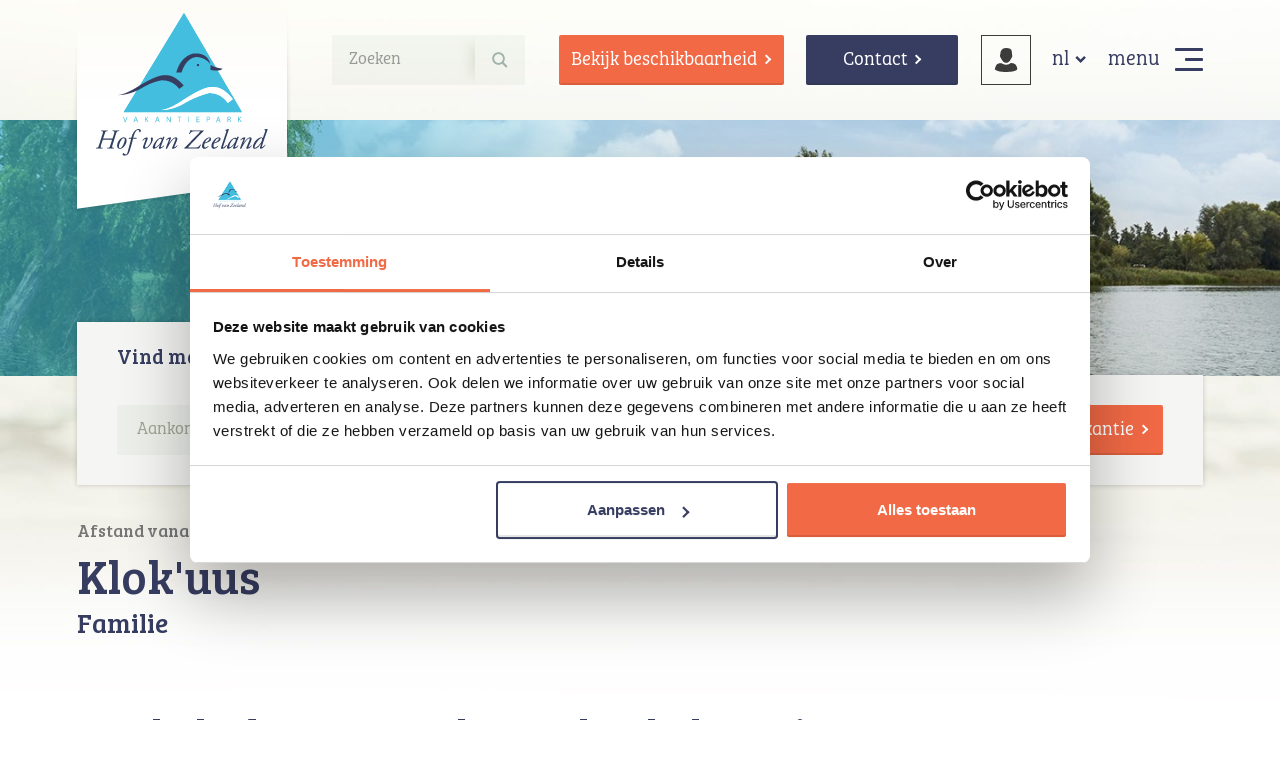

--- FILE ---
content_type: text/html; charset=UTF-8
request_url: https://www.hofvanzeeland.nl/omgeving/86/Klokuus
body_size: 16035
content:
<!DOCTYPE html>

<html lang="nl" class="no-js">
<head>

<script type='text/javascript' src='/ui/uibase/script/setcookie.js?r=2b0fb64fe3071088dc4630093935479cfe20b7f0'></script>
<script type='text/javascript' src='/l/cookie_control/filter/default/6b86b273ff34fce19d6b804eff5a3f5747ada4eaa22f1d49c01e52ddb7875b4b'></script>
<meta itemprop="pb:time" content="1755866997">
<meta property="og:type" content="website">
<meta property="og:url" content="https://www.hofvanzeeland.nl/omgeving/86/Klokuus">
<meta property="og:title" content="Ontdek het Klokuus | Boek nu">
<meta property="og:description" content="Ontdek Klok&#039;uus! Boek uw verblijf bij Hof van Zeeland en ontvang mooie kortingen met onze Hof van Zeelandpas!">
<meta property="og:locale" content="nl_NL">
<meta property="og:image" content="">
 <meta name='generator' content='Procurios' />

  <script src="https://www.googleoptimize.com/optimize.js?id=OPT-WWWQD83"></script>
  <meta charset="UTF-8">
  <meta http-equiv="X-UA-Compatible" content="IE=edge,chrome=1">
  <title>Ontdek het Klokuus | Boek nu - Hof van Zeeland</title>
  <script>document.documentElement.className = document.documentElement.className.replace('no-js', 'has-js');</script>
  <meta name="viewport" content="width=device-width,initial-scale=1,maximum-scale=1">
  <link rel="preload" href="https://lib.hmcms.nl/js/2/owl/carousel/css/owl.carousel.min.css" as="style">
  <link rel="stylesheet" href="https://lib.hmcms.nl/js/2/owl/carousel/css/owl.carousel.min.css">
  <link rel="preload" href="https://lib.hmcms.nl/css/hm.owl.carousel.4.css" as="style">
  <link rel="stylesheet" href="https://lib.hmcms.nl/css/hm.owl.carousel.4.css">
  <!-- <link rel="preload" href="/ui/HofvanZeeland/font/Bree_Serif-Light.eot" as="font" crossorigin="anonymous" /> -->
  <link rel="preload" href="/ui/HofvanZeeland/font/Bree_Serif-Light.woff2" as="font" crossorigin="anonymous" />
  <link rel="preload" href="/ui/HofvanZeeland/font/Bree_Serif-Light.woff" as="font" crossorigin="anonymous" />
  
  <link rel='stylesheet' type='text/css' media='screen' href='/cache/1cwms6r4o74is.010b7e661039.css' />
<link rel='stylesheet' type='text/css' media='screen' href='/cache/1hgm7q544kuae.010b7e661039.css' />
<link rel='stylesheet' type='text/css' media='print' href='/cache/3co31ocd8ias8.010b7e661039.css' /><link href="https://fonts.googleapis.com/css2?family=Bree+Serif&display=swap" rel="stylesheet">

  <!--[if lt IE 8]>
    <link rel='stylesheet' type='text/css' media='screen' href='/cache/2qp1y132x2kgc.010b7e661039.css' />
  <![endif]-->

  <!--[if (lt IE 9) & (!IEMobile)]>
    
  <![endif]-->

  
  
  <meta name="description" content="Ontdek Klokuus! Boek uw verblijf bij Hof van Zeeland en ontvang mooie kortingen met onze Hof van Zeelandpas!">
  

  <meta property="og:title" content="Ontdek het Klokuus | Boek nu">
  <meta property="og:description" content="Ontdek Klokuus! Boek uw verblijf bij Hof van Zeeland en ontvang mooie kortingen met onze Hof van Zeelandpas!">
  <meta property="og:image" content="">

  <link rel="icon" href="/ui/HofvanZeeland/img/favicon.ico?ext=.ico" type="image/ico">

  <link rel="icon" sizes="192x192" href="/ui/HofvanZeeland/img/icon-logo.png?height=192&amp;width=192">
  <link rel="apple-touch-icon-precomposed" sizes="180x180" href="/ui/HofvanZeeland/img/icon-logo.png?height=180&amp;width=180">
  <link rel="apple-touch-icon-precomposed" sizes="152x152" href="/ui/HofvanZeeland/img/icon-logo.png?height=152&amp;width=152">
  <link rel="apple-touch-icon-precomposed" sizes="144x144" href="/ui/HofvanZeeland/img/icon-logo.png?height=144&amp;width=144">
  <link rel="apple-touch-icon-precomposed" sizes="120x120" href="/ui/HofvanZeeland/img/icon-logo.png?height=120&amp;width=120">
  <link rel="apple-touch-icon-precomposed" sizes="114x114" href="/ui/HofvanZeeland/img/icon-logo.png?height=114&amp;width=114">
  <link rel="apple-touch-icon-precomposed" sizes="76x76" href="/ui/HofvanZeeland/img/icon-logo.png?height=76&amp;width=76">
  <link rel="apple-touch-icon-precomposed" sizes="72x72" href="/ui/HofvanZeeland/img/icon-logo.png?height=72&amp;width=72">
  <link rel="apple-touch-icon-precomposed" href="/ui/HofvanZeeland/img/icon-logo.png?height=57&amp;width=57">
  <link rel='stylesheet' type='text/css' media='screen' href='/ui/uibase/style/pbutil.css?rev=936ee22c6760c7601820a01aadeb5a63a9c84a35' />
<script type='text/javascript' src='/ui/uibase/script/prototype/prototype-min.js?rev=2ce7626cd5fcfb3042f3ce6c532d9fd6b7e4e352'></script>
<script type='text/javascript' src='/ui/uibase/script/pblib/pblib.js?rev=397cb9ef2e7dec4e026c879b0066f2807e007912'></script>

  <script src="/cache/1_2vv07zyspvcwk.010b7e661039.js"></script>
  
	<link rel='alternate' hreflang='de-DE' href='https://www.hofvanzeeland.de/umgebung/86/Klokuus' />
	<link rel='alternate' hreflang='nl-NL' href='https://www.hofvanzeeland.nl/omgeving/86/Klokuus' />

<script type='text/javascript'>var digitalData = {"page":{"attributes":{"PBSiteID":"263"},"pageInfo":{"pageID":"405","pageName":"Klok'uus | Hof van Zeeland","language":"nl_NL","breadCrumbs":["Home","Overige paginas","Omgeving","Klok'uus | Hof van Zeeland"]}},"component":[{"componentInfo":{"componentID":"397","componentName":"Header omgeving"},"attributes":{"componentType":"AT Foto slideshow","componentModule":"Media"}},{"componentInfo":{"componentID":"406","componentName":"Omgeving detail"},"attributes":{"componentType":"PublishItem","componentModule":"Website","contentId":"86","contentTitle":"Klok'uus"}},{"componentInfo":{"componentID":"404","componentName":"Omgeving  catalogus overzicht"},"attributes":{"componentType":"PublishCatalog","componentModule":"Website"}},{"componentInfo":{"componentID":"407","componentName":"Omgevingoverzicht detailpagina"},"attributes":{"componentType":"AT Omgeving container","componentModule":"Website"}}],"cookiePolicy":{"acceptancePolicy":"optIn","cookieTypeCategory":{"tracking":"tracking","statistics":"tracking","external":"external","functional":"essential"},"allowedCookieTypes":{"functional":true,"preferences":true,"statistics":true,"tracking":true,"external":true}},"pageInstanceID":"production"}</script>
    <script>
        window.dataLayer = window.dataLayer || [];
        function gtag(){ dataLayer.push(arguments); }

        gtag('consent', 'default', {"ad_storage":"granted","ad_user_data":"granted","ad_personalization":"granted","analytics_storage":"granted","functionality_storage":"granted","personalization_storage":"granted","security_storage":"granted"});
    </script>
<script>
    (function(w,d,s,l,i){w[l]=w[l]||[];w[l].push({'gtm.start':
        new Date().getTime(),event:'gtm.js'});var f=d.getElementsByTagName(s)[0],
        j=d.createElement(s),dl=l!='dataLayer'?'&l='+l:'';j.async=true;j.src=
        '//www.googletagmanager.com/gtm.js?id='+i+dl;f.parentNode.insertBefore(j,f);
    })(window,document,'script','dataLayer','GTM-NZ3NHCV');
</script>

  
</head>

<body id="default" class="  ">
<noscript>
    <iframe src="//www.googletagmanager.com/ns.html?id=GTM-NZ3NHCV" height="0" width="0" style="display:none; visibility:hidden"></iframe>
</noscript>


<div id="top"></div>

<div class="site-container clearfix">
  <!-- ProBaseSpider noIndex -->
  <header>
    <div class="header">
      <div class="content-container header-wrapper clearfix">
        <div class="header__logo-wrapper">
          <a href="/" class="header__logo" title="Terug naar de homepage"><img src="/ui/HofvanZeeland/img/logo.min.svg" width="150" height="150" alt="Hof van Zeeland"></a>
        </div>
        <div class="site-search header__search">
          <div class="header__search-close js-toggle-search"></div>
          
            <!-- ProBaseSpider noIndex -->
            <form method='get' action='/k/searchengine' id='quick-search' class='quickSearch'>
            <fieldset><label for='searchfield'>Zoeken: </label>
            <input id='searchfield' type='text' name='q' value='' />
            <button type='submit'><span class='inner-button'>Zoeken</span></button></fieldset></form>
            <!-- /ProBaseSpider -->
        </div>
        <div class="site-search-toggle header__search-toggle js-toggle-search"></div>
        <a href="/overnachten" class="header__button header__button--book button button--book"><span class="long">Bekijk beschikbaarheid</span><span class="short">beschikbaarheid</span></a>
        <a href="/contact" class="header__button header__button--ask button">Contact</a>
        <a href="https://www.mijnhofvanzeeland.nl/" target="_blank" class="header__my icon icon-login" title="Inloggen in mijn account">Inloggen in mijn account</a>
        <div class="header__languages"><nav><!-- ProBaseSpider noIndex noLinks --><ul id='languages'>

	
	<li class='de first'><a href='https://www.hofvanzeeland.de/l/i18n/switch?ref=89%2Ccatalog-item-id%3D86%26catalog-item-title%3DKlokuus&amp;_sig=77c298901507e44c407709016300efb63fc0d8f5fd8b14e8a9d69b82a9d3e882'>Duits</a></li>

	
	<li class='nl current last'><a href='/omgeving/86/Klokuus'>Nederlands</a></li>
</ul><!-- /ProBaseSpider --></nav></div>
        <div class="header__hamburger js-toggle-navigation">
          <div class="hamburger">
            <div class="hamburger__inner"></div>
          </div>
          menu
        </div>
      </div>
    </div>
    <div class="header-container">
      <div class="header-media header-media--has-searcher">
        
        



<article id='Article--397' class='Article Article--template'>
    <div class='Article__inner'>            <div class='Article__content'><div class="at-slideshow at-slideshow--small">
    <div class="owl-carousel owl-carousel-slider at-slideshow__carousel">
                        <div class="owl-carousel-item"><picture>
            <source srcset="/l/library/download/urn:uuid:e32381c8-9ae3-4c3c-995a-cb0348c68819/20201002_hofvanzeeland-algemeen-0281.jpg?scaleType=6&width=1920&height=384" media="(min-width: 1440px)">
            <source srcset="/l/library/download/urn:uuid:e32381c8-9ae3-4c3c-995a-cb0348c68819/20201002_hofvanzeeland-algemeen-0281.jpg?scaleType=6&width=1440&height=288" media="(min-width: 1280px)">
            <source srcset="/l/library/download/urn:uuid:e32381c8-9ae3-4c3c-995a-cb0348c68819/20201002_hofvanzeeland-algemeen-0281.jpg?scaleType=6&width=1024&height=250" media="(min-width: 980px)">
                        <source srcset="/l/library/download/urn:uuid:e32381c8-9ae3-4c3c-995a-cb0348c68819/20201002_hofvanzeeland-algemeen-0281.jpg?scaleType=6&width=980&height=220" media="(min-width: 640px)">
            <source srcset="/l/library/download/urn:uuid:e32381c8-9ae3-4c3c-995a-cb0348c68819/20201002_hofvanzeeland-algemeen-0281.jpg?scaleType=6&width=640&height=180" media="(min-width: 481px)">
            <source srcset="/l/library/download/urn:uuid:e32381c8-9ae3-4c3c-995a-cb0348c68819/20201002_hofvanzeeland-algemeen-0281.jpg?scaleType=6&width=480&height=200" media="(max-width: 480px)">
                        <img src="/l/library/download/urn:uuid:e32381c8-9ae3-4c3c-995a-cb0348c68819/20201002_hofvanzeeland-algemeen-0281.jpg?scaleType=6&width=980&height=220" width="980" height="220" alt="20201002_HofvanZeeland-Algemeen-0281.jpg" class="at-slideshow__image">
          </picture></div>
                  </div>
      </div></div></div>
</article>
      </div>
      <div class="header__searcher fullwidth">
        <div class="content-container">
          <div class="searcher" data-active-searcher="rcs">
            <h2 class="searcher__label">
                Vind makkelijk en snel uw volgende vakantie
            </h2>

            <div class="booking-widget searcher__widget" data-booking-lng="nl" data-booking-resort="hofvanzeeland_eo" data-booking-token="iQj5QviOEv9X31iBcSgDKMfCJvjrFWh2">
              <div class="booking-widget-searcher" data-searchlink="/nl/overnachten/"></div>
            </div>
          </div>
        </div>
      </div>
      
    </div>
  </header>

  <div class="menu">
    <div class="content-container clearfix">
      <div class="menu-wrapper clearfix">
        <div id="nav" class="menu__nav"><nav><!-- ProBaseSpider noIndex --><ul><li class="nth-child1">                
            <a href="/beleef-hof-van-zeeland" class="sub">Beleef Hof van Zeeland</a><ul><li class="nth-child1">                
            <a href="/beleef-hof-van-zeeland/de-bruisende-omgeving-ontdekken">De bruisende omgeving ontdekken</a></li><li class="nth-child2">                
            <a href="/beleef-hof-van-zeeland/vakantiepark-zeeland-kindvriendelijk">Actief met het gezin</a></li><li class="nth-child3 last">                
            <a href="/beleef-hof-van-zeeland/genieten-van-rust-en-natuur">Genieten van rust en natuur</a></li></ul></li><li class="nth-child2">                
            <a href="/overnachten" class="sub">Overnachten</a><ul><li class="nth-child1">                
            <a href="/overnachten2/crocus">Crocus - 4 personen</a></li><li class="nth-child2">                
            <a href="/bungalow/151/Crocus-met-Airco">Crocus met airco - 4 personen</a></li><li class="nth-child3">                
            <a href="/overnachten2/iris">Iris - 6 personen</a></li><li class="nth-child4">                
            <a href="/bungalow/150/Iris-Airco">Iris Airco - 6 personen</a></li><li class="nth-child5">                
            <a href="/overnachten2/iris-wellness">Iris Wellness - 4 personen</a></li><li class="nth-child6">                
            <a href="/overnachten2/orchis">Orchis - 6 personen</a></li><li class="nth-child7">                
            <a href="/bungalow/152/Orchis-met-Airco">Orchis met airco - 6 personen</a></li><li class="nth-child8">                
            <a href="/overnachten2/orchis-comfort">Orchis Comfort - 6 personen</a></li><li class="nth-child9">                
            <a href="/bungalow/153/Orchis-Comfort-met-Airco">Orchis Comfort met airco - 6 personen</a></li><li class="nth-child10">                
            <a href="/overnachten2/orchis-wellness">Orchis Wellness - 6 personen</a></li><li class="nth-child11">                
            <a href="/overnachten2/lotus">Lotus - 8 personen</a></li><li class="nth-child12">                
            <a href="/lotus-comfort">Lotus Comfort - 8 personen</a></li><li class="nth-child13 last">                
            <a href="/overnachten2/narcis">Narcis - 10 personen</a></li></ul></li><li class="nth-child3">                
            <a href="/de-bruisende-omgeving" class="sub">De bruisende omgeving</a><ul><li class="nth-child1">                
            <a href="/de-bruisende-omgeving/eten-en-drinken">Eten en drinken</a></li><li class="nth-child2">                
            <a href="/de-bruisende-omgeving/familie">Familie</a></li><li class="nth-child3">                
            <a href="/de-bruisende-omgeving/cultuur">Cultuur</a></li><li class="nth-child4">                
            <a href="/de-bruisende-omgeving/avontuur">Avontuur</a></li><li class="nth-child5">                
            <a href="/de-bruisende-omgeving/waterplezier">Waterplezier</a></li><li class="nth-child6 last">                
            <a href="/de-bruisende-omgeving/natuur">Natuur</a></li></ul></li><li class="nth-child4">                
            <a href="/ontdek-het-park" class="sub">Ontdek het park</a><ul><li class="nth-child1">                
            <a href="/vakantiepark-zeeland-met-zwembad">Vakantiepark Zeeland met zwembad</a></li><li class="nth-child2">                
            <a href="/ontdek-het-park/speeltuin">Speelplezier voor de kinderen</a></li><li class="nth-child3">                
            <a href="/ontdek-het-park/vakantiepark-met-viswater">Visvijver</a></li><li class="nth-child4">                
            <a href="/ontdek-het-park/restaurant-brasserie-stelleplas">Restaurant-Brasserie Stelleplas</a></li><li class="nth-child5">                
            <a href="/ontdek-het-park/vakantiepark-met-animatie">Animatie</a></li><li class="nth-child6">                
            <a href="/ontdek-het-park/bakker">Bakker</a></li><li class="nth-child7">                
            <a href="/ontdek-het-park/fietsverhuur-e-chopper-verhuur">Fietsverhuur &amp; E-Chopper verhuur</a></li><li class="nth-child8">                
            <a href="/ontdek-het-park/jeu-de-boulesbaan">Jeu de Boulesbaan</a></li><li class="nth-child9">                
            <a href="/ontdek-het-park/ijsverkoop">IJsverkoop</a></li><li class="nth-child10">                
            <a href="/ontdek-het-park/barbecueverhuur">Barbecueverhuur</a></li><li class="nth-child11 last">                
            <a href="/ontdek-het-park/hof-van-zeeland-pas">Onze Hof van Zeelandpas</a></li></ul></li><li class="nth-child5 last">                
            <a href="/menu/over-ons" class="sub">Over ons</a><ul><li class="nth-child1">                
            <a href="/over-ons">Over ons</a></li><li class="nth-child2">                
            <a href="/plattegrond">Plattegrond</a></li><li class="nth-child3">                
            <a href="/contact">Contact</a></li><li class="nth-child4 last">                
            <a href="/werken-bij-hof-van-zeeland">Werken bij Hof van Zeeland</a></li></ul></li></ul><!-- /ProBaseSpider --></nav></div>
        <div class="menu__mobile">
          <div class="menu__languages"><nav><!-- ProBaseSpider noIndex noLinks --><ul id='languages'>

	
	<li class='de first'><a href='https://www.hofvanzeeland.de/l/i18n/switch?ref=89%2Ccatalog-item-id%3D86%26catalog-item-title%3DKlokuus&amp;_sig=77c298901507e44c407709016300efb63fc0d8f5fd8b14e8a9d69b82a9d3e882'>Duits</a></li>

	
	<li class='nl current last'><a href='/omgeving/86/Klokuus'>Nederlands</a></li>
</ul><!-- /ProBaseSpider --></nav></div>
          <div class="menu__help">
            <div class="content-container clearfix">
              



<article id='Article--341' class='Article Article--template'>
    <div class='Article__inner'>            <div class='Article__content'><div class="at-reception at-reception--intro">
  <div class="at-reception__bg"></div>
        <div class="at-reception__profile">
                                                                                                              <img src="/l/library/download/urn:uuid:d6d6a996-08cd-421d-b3ec-3954fba7ce1b/foto+website+personeel+effecty+2025+-+tessa.png?scaleType=3&width=250" width="250" height="400" alt="" class="at-reception__profile-img">
    </div>
      <div class="at-reception__text">
          <h2 class="at-reception__title"><p>Hallo! Heeft u een vraag?</p>
<p>Ik help u graag</p></h2>
        <div class="at-reception__links">
                    <div class="at-reception__phone">
                    <a href="tel:+31113562260">
          <div class="at-reception__phone-number">+31 (0) 113 - 56 22 60</div>
                    </a>
        </div>
                    <div class="at-reception__email">
          <a href="mailto:info@hofvanzeeland.nl">
          <span class="at-reception__email-link">info@hofvanzeeland.nl</span>
                    </a>
        </div>
                          <div class="at-reception__faq"><a href="/contact">Bekijk hier onze veelgestelde vragen</a></div>
                </div>
      </div>
</div></div></div>
</article>
            </div>
          </div>
          <div class="content-container clearfix">
            <a href="https://www.mijnhofvanzeeland.nl/" class="menu__my" title="Inloggen in mijn account">Inloggen in mijn account</a>
          </div>
        </div>
      </div>
    </div>
  </div>

  <div class="content-container">
    <div id="content" class="content cmp-itemlist clearfix">
      
      <!-- /ProBaseSpider -->
      
      



<article id='Article--406' class='Article Article--snippet'>
    <div class='Article__inner'>            <div class='Article__content'>    
<div class="area-detail" data-soort="2" data-locatie="0" data-afstand="1" data-id="86">
  <p class="area-detail__subtitle">Afstand vanaf Hof van Zeeland: &lt; 5km</p>
  <h1 class="area-detail__title">Klok&#039;uus</h1>
  <h3 class="area-detail__type">Familie</h3>

  <section class="area-details__content bg--white-light fullwidth clearfix">
    
    <div class="content-container">
              <div class="area-details__intro">
          <h2 class="first"><strong>Een hele dag vermaak voor het hele gezin</strong></h2>
<p><strong>Klok&rsquo;uus het leukste uitje van Zeeland 2021 (ANWB)</strong></p>
<p><strong>Terwijl de kinderen lekker spelen, geniet je als (groot)ouders van een heerlijk hapje of drankje in ons sfeervolle restaurant of zonnig terras. De speeltuin heeft zowel binnen als buiten een uitgebreid aanbod. Leuk voor elke leeftijd. Een groot touwenparcours, bungeetrampoline, glijbanen, skelterbaan, peuterspeeltuin en nog veel meer! In de zomer vind je meerdere springkussens en waterattracties.</strong></p>
<p><strong>Daarnaast zijn er leuke, originele activiteiten voor jong en oud. Van outdoor Lasergame tot Archery Tag, Gelly Balls en boerengolf en kan je touren met onze stoere e-choppers door Zeeland (kinderzitjes beschikbaar)!</strong></p>
<p class="last"><strong>Op vertoon van de Hof van Zeelandpas krijgt u&nbsp;&euro;1,50 korting op de entree van 2 tot 12 jaar&nbsp;en speelt&nbsp;&lt; 1 jaar: gratis. Voor een zeer voordelige prijs hebben u en uw kinderen de dag van hun leven bij Klokuus!</strong></p>
        </div>
            <div class="area-details__media-text">
                  <div class="area-details__text-wrapper">
            <div class="area-details__text">
              <p class="first">Zowel binnen als buiten is genoeg ruimte voor uw kinderen om hun energie kwijt te raken. De binnenspeeltuin bevat spannende glijbanen en leuke hindernissen, allemaal in de sfeer van een boerenspeelschuur. Ook de loopbrug op maar liefst 6 meter hoogte is ontzettend spannend. Daarnaast zijn er andere touwenparcoursen en springnetten waar kinderen hun grenzen kunnen verleggen.</p>
<p>In de buitenspeeltuin is er een halfoverdekt klimparcours, dat vanaf binnen bereikt kan worden via een grote touwbrug. Onder de parcoursen buiten ligt een skelterbaan met echte tractor skelters en naast deze baan zijn er de Bungeejump trampolines. Voor de kleintjes is er in de binnenspeeltuin een leuke, aparte speelhoek en buiten een aparte speelweide. Ze kunnen dus lekker rustig spelen zonder dat u bang hoeft te zijn dat ze omver worden gelopen door de grotere kinderen.&nbsp;</p>
<h3>Het restaurant</h3>
<p class="last">Terwijl uw kinderen heerlijk spelen in een van de speeltuinen, geniet u in het nabijgelegen restaurant van een heerlijk drankje of hapje. U heeft vanaf hier goed overzicht over de hele speeltuin, zodat u uw kinderen goed in de gaten houdt en zij u na het spelen makkelijk terugvinden. Op de menukaart vindt u de lekkerste wijnen, bieren en borrelhapjes, de lunch- en dinergerechten zijn ook zeer geschikt voor uw kinderen. Zo geniet u na een drukke en actieve dag van lekker eten en drinken met het hele gezin in het gezellige restaurant van Klokuus.</p>
            </div>
          </div>
                          <div class="area-details__media-wrapper">
            <div class="owl-carousel owl-carousel--area-detail area-details__media">
                              <picture>
                  <source srcset="/l/library/download/urn:uuid:02453359-c271-466c-9f08-0d7d993b7846/klokuus.jpg?width=900&height=600&scaleType=6" media="(min-width: 1200px)">
                  <source srcset="/l/library/download/urn:uuid:02453359-c271-466c-9f08-0d7d993b7846/klokuus.jpg?width=690&height=460&scaleType=6" media="(min-width: 990px)">
                  <source srcset="/l/library/download/urn:uuid:02453359-c271-466c-9f08-0d7d993b7846/klokuus.jpg?width=510&height=340&scaleType=6" media="(min-width: 681px)">
                  <source srcset="/l/library/download/urn:uuid:02453359-c271-466c-9f08-0d7d993b7846/klokuus.jpg?width=680&height=340&scaleType=6" media="(max-width: 680px)">
                  <img data-src="/l/library/download/urn:uuid:02453359-c271-466c-9f08-0d7d993b7846/klokuus.jpg?width=690&height=460&scaleType=6" width="690" height="460" alt="Klokuus.jpg" class="area-detail__img owl-lazy">
                </picture>
                          </div>
          </div>
              </div>
      <div class="area-details__media-text">
                  <div class="area-details__media-wrapper">
            <div class="owl-carousel owl-carousel--area-detail area-details__media">
                              <picture>
                  <source srcset="/l/library/download/urn:uuid:9ef371fd-c5f1-4a38-bd08-93bf4419961d/klokuus%282%29.jpg?width=900&height=600&scaleType=6" media="(min-width: 1200px)">
                  <source srcset="/l/library/download/urn:uuid:9ef371fd-c5f1-4a38-bd08-93bf4419961d/klokuus%282%29.jpg?width=690&height=460&scaleType=6" media="(min-width: 990px)">
                  <source srcset="/l/library/download/urn:uuid:9ef371fd-c5f1-4a38-bd08-93bf4419961d/klokuus%282%29.jpg?width=510&height=340&scaleType=6" media="(min-width: 681px)">
                  <source srcset="/l/library/download/urn:uuid:9ef371fd-c5f1-4a38-bd08-93bf4419961d/klokuus%282%29.jpg?width=680&height=340&scaleType=6" media="(max-width: 680px)">
                  <img data-src="/l/library/download/urn:uuid:9ef371fd-c5f1-4a38-bd08-93bf4419961d/klokuus%282%29.jpg?width=690&height=460&scaleType=6" width="690" height="460" alt="Klokuus(2).jpg" class="area-detail__img owl-lazy">
                </picture>
                              <picture>
                  <source srcset="/l/library/download/urn:uuid:3ac83a32-2ce8-464d-83ab-773f10d93e2a/klokuus+-+hof+van+zeeland+2024+%281%29.jpg?width=900&height=600&scaleType=6" media="(min-width: 1200px)">
                  <source srcset="/l/library/download/urn:uuid:3ac83a32-2ce8-464d-83ab-773f10d93e2a/klokuus+-+hof+van+zeeland+2024+%281%29.jpg?width=690&height=460&scaleType=6" media="(min-width: 990px)">
                  <source srcset="/l/library/download/urn:uuid:3ac83a32-2ce8-464d-83ab-773f10d93e2a/klokuus+-+hof+van+zeeland+2024+%281%29.jpg?width=510&height=340&scaleType=6" media="(min-width: 681px)">
                  <source srcset="/l/library/download/urn:uuid:3ac83a32-2ce8-464d-83ab-773f10d93e2a/klokuus+-+hof+van+zeeland+2024+%281%29.jpg?width=680&height=340&scaleType=6" media="(max-width: 680px)">
                  <img data-src="/l/library/download/urn:uuid:3ac83a32-2ce8-464d-83ab-773f10d93e2a/klokuus+-+hof+van+zeeland+2024+%281%29.jpg?width=690&height=460&scaleType=6" width="690" height="460" alt="Klokuus - Hof van Zeeland 2024 (1).jpg" class="area-detail__img owl-lazy">
                </picture>
                              <picture>
                  <source srcset="/l/library/download/urn:uuid:2335e0ba-ab5e-40eb-9311-009934d60d99/klokuus+-+hof+van+zeeland+2024+%282%29.jpg?width=900&height=600&scaleType=6" media="(min-width: 1200px)">
                  <source srcset="/l/library/download/urn:uuid:2335e0ba-ab5e-40eb-9311-009934d60d99/klokuus+-+hof+van+zeeland+2024+%282%29.jpg?width=690&height=460&scaleType=6" media="(min-width: 990px)">
                  <source srcset="/l/library/download/urn:uuid:2335e0ba-ab5e-40eb-9311-009934d60d99/klokuus+-+hof+van+zeeland+2024+%282%29.jpg?width=510&height=340&scaleType=6" media="(min-width: 681px)">
                  <source srcset="/l/library/download/urn:uuid:2335e0ba-ab5e-40eb-9311-009934d60d99/klokuus+-+hof+van+zeeland+2024+%282%29.jpg?width=680&height=340&scaleType=6" media="(max-width: 680px)">
                  <img data-src="/l/library/download/urn:uuid:2335e0ba-ab5e-40eb-9311-009934d60d99/klokuus+-+hof+van+zeeland+2024+%282%29.jpg?width=690&height=460&scaleType=6" width="690" height="460" alt="Klokuus - Hof van Zeeland 2024 (2).jpg" class="area-detail__img owl-lazy">
                </picture>
                          </div>
          </div>
                          <div class="area-details__text-wrapper">
            <div class="area-details__text">
              <h3 class="first">Andere activiteiten</h3>
<p>Ook voor uw kinderen die te oud zijn om de hele dag in de speeltuin te spelen is er genoeg te doen bij Klokuus. Neem bijvoorbeeld het lasergamen, paintballen, archery tag spelen of een tocht maken in een stoere buggy of solex. Ook wanneer u met vrienden of collega&rsquo;s naar Klokuus komt, hoeft u zich dus niet te vervelen wanneer u deelneemt aan een van deze activiteiten!</p>
<h3><strong>Korting met de Hof van Zeelandpas</strong></h3>
<p>Op vertoon van de Hof van Zeelandpas krijgt u <strong>&euro;1,50 korting op de entree van 2 tot 12 jaar </strong>en speelt <strong>&lt; 1 jaar: gratis.</strong>&nbsp;Voor een zeer voordelige prijs hebben u en uw kinderen de dag van hun leven bij Klokuus!</p>
<p class="last"><a rel="noopener" href="https://www.klokuus.com/nl/" target="_blank" class="button-lichtblauw">Ontdek Klokuus</a></p>
            </div>
          </div>
              </div>
      <div class="area-details__media-text">
                      </div>
    </div>
  </section>

</div></div></div>
</article>



<article id='Article--407' class='Article Article--template'>
    <div class='Article__inner'>            <div class='Article__content'><section class="at-area-wrapper at-wrapper at-wrapper--light-white at-wrapper--no-gap-top at-area-wrapper--no-filter fullwidth">
  <div class="content-container">
    <div class="at-areas">
      <p class="at-area-subtitle at-subtitle">Ontdek wat Zeeland nog meer te bieden heeft</p>
      <h2 class="at-area-title at-title">Meer activiteiten in het thema</h2>
              <div class='area-filter'>
  <div class='area-filter__label'>Filteren op:</div>
  <form method="get" action="" class="area-filter__form">
    <div class="area-filter__item">
      <select class="area-filter__select area-filter__select--type" data-filter="type">
        <option value="0" selected>Soort activiteit</option>
        <option value="1">Eten &amp; drinken</option>
        <option value="2">Familie</option>
        <option value="3">Cultuur</option>
        <option value="4">Wellness</option>
        <option value="5">Avontuur</option>
        <option value="6">Waterplezier</option>
        <option value="7">Natuur</option>
      </select>
    </div>
    <div class="area-filter__item">
      <select class="area-filter__select area-filter__select--locatie" data-filter="locatie">
        <option value="0" selected>Binnen/buiten</option>
        <option value="1">Binnen</option>
        <option value="2">Buiten</option>
      </select>
    </div>
    <div class="area-filter__item">
      <select class="area-filter__select area-filter__select--afstand" data-filter="afstand">
        <option value="0" selected>Afstand vanaf Hof van Zeeland</option>
        <option value="1">&lt; 5 km</option>
        <option value="2">&lt; 10 km</option>
        <option value="3">&lt; 15 km</option>
        <option value="4">&lt; 20 km</option>
        <option value="5">&lt; 25 km</option>
        <option value="6">&lt; 30 km</option>
        <option value="7">&lt; 35 km</option>
        <option value="8">&lt; 40 km</option>
      </select>
    </div>
  </form>
</div>
<div class="area-container" data-cmp-actions>
              
    
  
<div class="area-item" data-type="1" data-soort="1" data-locatie="0" data-afstand="1" data-id="71" data-cmp-id="area-71" data-cmp-title="Boerderijwinkel van Damme<div class='cmp-sumlist__view'>Bekijken</div>" data-cmp-image="/l/library/download/urn:uuid:7a9b765f-d087-42d9-a499-d3c8c7b4a14a/boerderijwinkel+van+damme.jpg?width=400&height=267&scaleType=6" data-cmp-content="Hier wil ik eten" data-cmp-href="/omgeving/71/Boerderijwinkel-van-Damme">
  <div class="area-item__media">
          <a href="/omgeving/71/Boerderijwinkel-van-Damme"><img data-src="/l/library/download/urn:uuid:7a9b765f-d087-42d9-a499-d3c8c7b4a14a/boerderijwinkel+van+damme.jpg?width=500&height=500&scaleType=6" width="500" height="500" alt="Boerderijwinkel van Damme.jpg" class="area-item__img owl-lazy"></a>
        <div class="area-item__cmp cmp-label" data-cmp-action="toggle"></div>
  </div>
  <div class="area-item__titles-wrapper">
    <div class="area-item__titles">
              <p class="area-item__subtitle">Eten &amp; drinken</p>
            <h2 class="area-item__title"><a href="/omgeving/71/Boerderijwinkel-van-Damme">Boerderijwinkel van Damme</a></h2>
          </div>
  </div>
</div>                    
        
  
<div class="area-item" data-type="2,7" data-soort="2" data-locatie="0" data-afstand="2" data-id="72" data-cmp-id="area-72" data-cmp-title="Alpaca Zeeland<div class='cmp-sumlist__view'>Bekijken</div>" data-cmp-image="/l/library/download/urn:uuid:ef27e738-0487-408f-b402-3e46f8713a7c/alpaca+zeeland+-+nieuw.jpg?width=400&height=267&scaleType=6" data-cmp-content="Dit ga ik doen" data-cmp-href="/omgeving/72/Alpaca-Zeeland">
  <div class="area-item__media">
          <a href="/omgeving/72/Alpaca-Zeeland"><img data-src="/l/library/download/urn:uuid:ef27e738-0487-408f-b402-3e46f8713a7c/alpaca+zeeland+-+nieuw.jpg?width=500&height=500&scaleType=6" width="500" height="500" alt="Alpaca Zeeland - NIEUW.jpg" class="area-item__img owl-lazy"></a>
        <div class="area-item__cmp cmp-label" data-cmp-action="toggle"></div>
  </div>
  <div class="area-item__titles-wrapper">
    <div class="area-item__titles">
              <p class="area-item__subtitle">Familie, Natuur</p>
            <h2 class="area-item__title"><a href="/omgeving/72/Alpaca-Zeeland">Alpaca Zeeland</a></h2>
          </div>
  </div>
</div>                      
            
  
<div class="area-item" data-type="2,6,7" data-soort="2" data-locatie="1" data-afstand="3" data-id="73" data-cmp-id="area-73" data-cmp-title="Berkenhof Tropical Zoo - Kwadendamme<div class='cmp-sumlist__view'>Bekijken</div>" data-cmp-image="/l/library/download/urn:uuid:eef28680-9e93-44e9-8a91-b63690fa76d7/berkenhof+tropical+zoo.png?width=400&height=267&scaleType=6" data-cmp-content="Dit ga ik doen" data-cmp-href="/omgeving/73/Berkenhof-Tropical-Zoo---Kwadendamme">
  <div class="area-item__media">
          <a href="/omgeving/73/Berkenhof-Tropical-Zoo---Kwadendamme"><img data-src="/l/library/download/urn:uuid:eef28680-9e93-44e9-8a91-b63690fa76d7/berkenhof+tropical+zoo.png?width=500&height=500&scaleType=6" width="500" height="500" alt="Berkenhof Tropical Zoo.png" class="area-item__img owl-lazy"></a>
        <div class="area-item__cmp cmp-label" data-cmp-action="toggle"></div>
  </div>
  <div class="area-item__titles-wrapper">
    <div class="area-item__titles">
              <p class="area-item__subtitle">Familie, Waterplezier, Natuur</p>
            <h2 class="area-item__title"><a href="/omgeving/73/Berkenhof-Tropical-Zoo---Kwadendamme">Berkenhof Tropical Zoo - Kwadendamme</a></h2>
          </div>
  </div>
</div>                  
    
  
<div class="area-item" data-type="3" data-soort="3" data-locatie="2" data-afstand="8" data-id="74" data-cmp-id="area-74" data-cmp-title="Concert at Sea Zeeland<div class='cmp-sumlist__view'>Bekijken</div>" data-cmp-image="/l/library/download/urn:uuid:5e02ae1a-db81-45fd-ba66-d21eed0f38de/pexels-wendywei-1540406+%281%29.jpg?width=400&height=267&scaleType=6" data-cmp-content="Dit ga ik doen" data-cmp-href="/omgeving/74/Concert-at-Sea-Zeeland">
  <div class="area-item__media">
          <a href="/omgeving/74/Concert-at-Sea-Zeeland"><img data-src="/l/library/download/urn:uuid:5e02ae1a-db81-45fd-ba66-d21eed0f38de/pexels-wendywei-1540406+%281%29.jpg?width=500&height=500&scaleType=6" width="500" height="500" alt="Concert at Sea" class="area-item__img owl-lazy"></a>
        <div class="area-item__cmp cmp-label" data-cmp-action="toggle"></div>
  </div>
  <div class="area-item__titles-wrapper">
    <div class="area-item__titles">
              <p class="area-item__subtitle">Cultuur</p>
            <h2 class="area-item__title"><a href="/omgeving/74/Concert-at-Sea-Zeeland">Concert at Sea Zeeland</a></h2>
          </div>
  </div>
</div>                    
        
  
<div class="area-item" data-type="1,3" data-soort="1" data-locatie="1" data-afstand="2" data-id="75" data-cmp-id="area-75" data-cmp-title="Boonman&#039;s Wijnmakerij<div class='cmp-sumlist__view'>Bekijken</div>" data-cmp-image="/l/library/download/urn:uuid:9ecd3dfb-d134-42cf-80f7-bd93576f0c01/boonmans+wijnmakerij.jpg?width=400&height=267&scaleType=6" data-cmp-content="Hier wil ik eten" data-cmp-href="/omgeving/75/Boonmans-Wijnmakerij">
  <div class="area-item__media">
          <a href="/omgeving/75/Boonmans-Wijnmakerij"><img data-src="/l/library/download/urn:uuid:9ecd3dfb-d134-42cf-80f7-bd93576f0c01/boonmans+wijnmakerij.jpg?width=500&height=500&scaleType=6" width="500" height="500" alt="Boonmans Wijnmakerij.jpg" class="area-item__img owl-lazy"></a>
        <div class="area-item__cmp cmp-label" data-cmp-action="toggle"></div>
  </div>
  <div class="area-item__titles-wrapper">
    <div class="area-item__titles">
              <p class="area-item__subtitle">Eten &amp; drinken, Cultuur</p>
            <h2 class="area-item__title"><a href="/omgeving/75/Boonmans-Wijnmakerij">Boonman&#039;s Wijnmakerij</a></h2>
          </div>
  </div>
</div>                          
        
  
<div class="area-item" data-type="1,2" data-soort="2" data-locatie="1" data-afstand="3" data-id="78" data-cmp-id="area-78" data-cmp-title="Eeterij-Spelerij Vierlinden<div class='cmp-sumlist__view'>Bekijken</div>" data-cmp-image="/l/library/download/urn:uuid:b5257a6a-a90d-4d06-a88f-be3a70575ff7/vierlinden+-+nieuw.png?width=400&height=267&scaleType=6" data-cmp-content="Dit ga ik doen" data-cmp-href="/omgeving/78/Eeterij-Spelerij-Vierlinden">
  <div class="area-item__media">
          <a href="/omgeving/78/Eeterij-Spelerij-Vierlinden"><img data-src="/l/library/download/urn:uuid:b5257a6a-a90d-4d06-a88f-be3a70575ff7/vierlinden+-+nieuw.png?width=500&height=500&scaleType=6" width="500" height="500" alt="Vierlinden - NIEUW.png" class="area-item__img owl-lazy"></a>
        <div class="area-item__cmp cmp-label" data-cmp-action="toggle"></div>
  </div>
  <div class="area-item__titles-wrapper">
    <div class="area-item__titles">
              <p class="area-item__subtitle">Eten &amp; drinken, Familie</p>
            <h2 class="area-item__title"><a href="/omgeving/78/Eeterij-Spelerij-Vierlinden">Eeterij-Spelerij Vierlinden</a></h2>
          </div>
  </div>
</div>                  
    
  
<div class="area-item" data-type="5" data-soort="5" data-locatie="1" data-afstand="3" data-id="79" data-cmp-id="area-79" data-cmp-title="Fitland<div class='cmp-sumlist__view'>Bekijken</div>" data-cmp-image="/l/library/download/urn:uuid:b0803d7a-c039-45dd-b12b-07e10a552256/fitland+goes.jpg?width=400&height=267&scaleType=6" data-cmp-content="Dit ga ik doen" data-cmp-href="/omgeving/79/Fitland">
  <div class="area-item__media">
          <a href="/omgeving/79/Fitland"><img data-src="/l/library/download/urn:uuid:b0803d7a-c039-45dd-b12b-07e10a552256/fitland+goes.jpg?width=500&height=500&scaleType=6" width="500" height="500" alt="Fitland Goes.jpg" class="area-item__img owl-lazy"></a>
        <div class="area-item__cmp cmp-label" data-cmp-action="toggle"></div>
  </div>
  <div class="area-item__titles-wrapper">
    <div class="area-item__titles">
              <p class="area-item__subtitle">Avontuur</p>
            <h2 class="area-item__title"><a href="/omgeving/79/Fitland">Fitland</a></h2>
          </div>
  </div>
</div>                    
        
  
<div class="area-item" data-type="5,6" data-soort="5" data-locatie="2" data-afstand="8" data-id="80" data-cmp-id="area-80" data-cmp-title="Flyboard Try &amp; Fly<div class='cmp-sumlist__view'>Bekijken</div>" data-cmp-image="/l/library/download/urn:uuid:97b66e96-3073-48ea-9805-adeb337ddd3a/fly+en+try+%282%29.jpg?width=400&height=267&scaleType=6" data-cmp-content="Dit ga ik doen" data-cmp-href="/omgeving/80/Flyboard-Try--Fly">
  <div class="area-item__media">
          <a href="/omgeving/80/Flyboard-Try--Fly"><img data-src="/l/library/download/urn:uuid:97b66e96-3073-48ea-9805-adeb337ddd3a/fly+en+try+%282%29.jpg?width=500&height=500&scaleType=6" width="500" height="500" alt="Fly en Try (2).jpg" class="area-item__img owl-lazy"></a>
        <div class="area-item__cmp cmp-label" data-cmp-action="toggle"></div>
  </div>
  <div class="area-item__titles-wrapper">
    <div class="area-item__titles">
              <p class="area-item__subtitle">Avontuur, Waterplezier</p>
            <h2 class="area-item__title"><a href="/omgeving/80/Flyboard-Try--Fly">Flyboard Try &amp; Fly</a></h2>
          </div>
  </div>
</div>                  
    
  
<div class="area-item" data-type="3" data-soort="3" data-locatie="1" data-afstand="2" data-id="82" data-cmp-id="area-82" data-cmp-title="Het Trekkermuseum<div class='cmp-sumlist__view'>Bekijken</div>" data-cmp-image="/l/library/download/urn:uuid:c542d8cc-079c-4eff-bcf9-bb01f10427ac/trekkermuseum+-+nieuw.jpg?width=400&height=267&scaleType=6" data-cmp-content="Dit ga ik doen" data-cmp-href="/omgeving/82/Het-Trekkermuseum">
  <div class="area-item__media">
          <a href="/omgeving/82/Het-Trekkermuseum"><img data-src="/l/library/download/urn:uuid:c542d8cc-079c-4eff-bcf9-bb01f10427ac/trekkermuseum+-+nieuw.jpg?width=500&height=500&scaleType=6" width="500" height="500" alt="Trekkermuseum - NIEUW.JPG" class="area-item__img owl-lazy"></a>
        <div class="area-item__cmp cmp-label" data-cmp-action="toggle"></div>
  </div>
  <div class="area-item__titles-wrapper">
    <div class="area-item__titles">
              <p class="area-item__subtitle">Cultuur</p>
            <h2 class="area-item__title"><a href="/omgeving/82/Het-Trekkermuseum">Het Trekkermuseum</a></h2>
          </div>
  </div>
</div>                    
        
  
<div class="area-item" data-type="1,3" data-soort="1" data-locatie="1" data-afstand="2" data-id="83" data-cmp-id="area-83" data-cmp-title="Kaasboerderij Ter Nisse<div class='cmp-sumlist__view'>Bekijken</div>" data-cmp-image="/l/library/download/urn:uuid:d9d315e4-8031-494f-a45b-41856ff75bd3/kaasboerderij+ter+nisse.jpg?width=400&height=267&scaleType=6" data-cmp-content="Hier wil ik eten" data-cmp-href="/omgeving/83/Kaasboerderij-Ter-Nisse">
  <div class="area-item__media">
          <a href="/omgeving/83/Kaasboerderij-Ter-Nisse"><img data-src="/l/library/download/urn:uuid:d9d315e4-8031-494f-a45b-41856ff75bd3/kaasboerderij+ter+nisse.jpg?width=500&height=500&scaleType=6" width="500" height="500" alt="Kaasboerderij ter nisse.JPG" class="area-item__img owl-lazy"></a>
        <div class="area-item__cmp cmp-label" data-cmp-action="toggle"></div>
  </div>
  <div class="area-item__titles-wrapper">
    <div class="area-item__titles">
              <p class="area-item__subtitle">Eten &amp; drinken, Cultuur</p>
            <h2 class="area-item__title"><a href="/omgeving/83/Kaasboerderij-Ter-Nisse">Kaasboerderij Ter Nisse</a></h2>
          </div>
  </div>
</div>                    
        
  
<div class="area-item" data-type="5,6" data-soort="6" data-locatie="2" data-afstand="2" data-id="84" data-cmp-id="area-84" data-cmp-title="Kanoa<div class='cmp-sumlist__view'>Bekijken</div>" data-cmp-image="/l/library/download/urn:uuid:e6ba2ca1-b851-4c00-98a4-d8c739e620d3/kanoa.png?width=400&height=267&scaleType=6" data-cmp-content="Dit ga ik doen" data-cmp-href="/omgeving/84/Kanoa">
  <div class="area-item__media">
          <a href="/omgeving/84/Kanoa"><img data-src="/l/library/download/urn:uuid:e6ba2ca1-b851-4c00-98a4-d8c739e620d3/kanoa.png?width=500&height=500&scaleType=6" width="500" height="500" alt="Kanoa.png" class="area-item__img owl-lazy"></a>
        <div class="area-item__cmp cmp-label" data-cmp-action="toggle"></div>
  </div>
  <div class="area-item__titles-wrapper">
    <div class="area-item__titles">
              <p class="area-item__subtitle">Avontuur, Waterplezier</p>
            <h2 class="area-item__title"><a href="/omgeving/84/Kanoa">Kanoa</a></h2>
          </div>
  </div>
</div>                  
    
  
<div class="area-item" data-type="2" data-soort="2" data-locatie="0" data-afstand="1" data-id="86" data-cmp-id="area-86" data-cmp-title="Klok&#039;uus<div class='cmp-sumlist__view'>Bekijken</div>" data-cmp-image="/l/library/download/urn:uuid:2335e0ba-ab5e-40eb-9311-009934d60d99/klokuus+-+hof+van+zeeland+2024+%282%29.jpg?width=400&height=267&scaleType=6" data-cmp-content="Dit ga ik doen" data-cmp-href="/omgeving/86/Klokuus">
  <div class="area-item__media">
          <a href="/omgeving/86/Klokuus"><img data-src="/l/library/download/urn:uuid:2335e0ba-ab5e-40eb-9311-009934d60d99/klokuus+-+hof+van+zeeland+2024+%282%29.jpg?width=500&height=500&scaleType=6" width="500" height="500" alt="Klokuus - Hof van Zeeland 2024 (2).jpg" class="area-item__img owl-lazy"></a>
        <div class="area-item__cmp cmp-label" data-cmp-action="toggle"></div>
  </div>
  <div class="area-item__titles-wrapper">
    <div class="area-item__titles">
              <p class="area-item__subtitle">Familie</p>
            <h2 class="area-item__title"><a href="/omgeving/86/Klokuus">Klok&#039;uus</a></h2>
          </div>
  </div>
</div>                    
        
  
<div class="area-item" data-type="6,7" data-soort="7" data-locatie="2" data-afstand="5" data-id="87" data-cmp-id="area-87" data-cmp-title="Marstrand Rondvaarten YE100<div class='cmp-sumlist__view'>Bekijken</div>" data-cmp-image="/l/library/download/urn:uuid:a1d9fadf-0b1a-44db-bf42-b965a0b1692c/marstrand+natuurvaartocht+-+nieuw.jpg?width=400&height=267&scaleType=6" data-cmp-content="Dit ga ik doen" data-cmp-href="/omgeving/87/Marstrand-Rondvaarten-YE100">
  <div class="area-item__media">
          <a href="/omgeving/87/Marstrand-Rondvaarten-YE100"><img data-src="/l/library/download/urn:uuid:a1d9fadf-0b1a-44db-bf42-b965a0b1692c/marstrand+natuurvaartocht+-+nieuw.jpg?width=500&height=500&scaleType=6" width="500" height="500" alt="Marstrand Natuurvaartocht - NIEUW.JPG" class="area-item__img owl-lazy"></a>
        <div class="area-item__cmp cmp-label" data-cmp-action="toggle"></div>
  </div>
  <div class="area-item__titles-wrapper">
    <div class="area-item__titles">
              <p class="area-item__subtitle">Waterplezier, Natuur</p>
            <h2 class="area-item__title"><a href="/omgeving/87/Marstrand-Rondvaarten-YE100">Marstrand Rondvaarten YE100</a></h2>
          </div>
  </div>
</div>                      
            
  
<div class="area-item" data-type="2,6,7" data-soort="2" data-locatie="2" data-afstand="5" data-id="88" data-cmp-id="area-88" data-cmp-title="Marstrand Rondvaarten - Mosseltour YE100<div class='cmp-sumlist__view'>Bekijken</div>" data-cmp-image="/l/library/download/urn:uuid:5eb956d8-cc36-4e04-a282-dd83b6f52b84/marstrand+mosseltour+-+nieuw.jpg?width=400&height=267&scaleType=6" data-cmp-content="Dit ga ik doen" data-cmp-href="/omgeving/88/Marstrand-Rondvaarten---Mosseltour-YE100">
  <div class="area-item__media">
          <a href="/omgeving/88/Marstrand-Rondvaarten---Mosseltour-YE100"><img data-src="/l/library/download/urn:uuid:5eb956d8-cc36-4e04-a282-dd83b6f52b84/marstrand+mosseltour+-+nieuw.jpg?width=500&height=500&scaleType=6" width="500" height="500" alt="Marstrand Mosseltour - NIEUW.jpg" class="area-item__img owl-lazy"></a>
        <div class="area-item__cmp cmp-label" data-cmp-action="toggle"></div>
  </div>
  <div class="area-item__titles-wrapper">
    <div class="area-item__titles">
              <p class="area-item__subtitle">Familie, Waterplezier, Natuur</p>
            <h2 class="area-item__title"><a href="/omgeving/88/Marstrand-Rondvaarten---Mosseltour-YE100">Marstrand Rondvaarten - Mosseltour YE100</a></h2>
          </div>
  </div>
</div>                    
        
  
<div class="area-item" data-type="6,7" data-soort="7" data-locatie="2" data-afstand="5" data-id="89" data-cmp-id="area-89" data-cmp-title="Marstrand Rondvaarten - Zeehonden spotten YE100<div class='cmp-sumlist__view'>Bekijken</div>" data-cmp-image="/l/library/download/urn:uuid:7edefc07-c9ea-41ed-8af5-078d1a623262/marstrand+zeehonden.png?width=400&height=267&scaleType=6" data-cmp-content="Dit ga ik doen" data-cmp-href="/omgeving/89/Marstrand-Rondvaarten---Zeehonden-spotten-YE100">
  <div class="area-item__media">
          <a href="/omgeving/89/Marstrand-Rondvaarten---Zeehonden-spotten-YE100"><img data-src="/l/library/download/urn:uuid:7edefc07-c9ea-41ed-8af5-078d1a623262/marstrand+zeehonden.png?width=500&height=500&scaleType=6" width="500" height="500" alt="Marstrand zeehonden.png" class="area-item__img owl-lazy"></a>
        <div class="area-item__cmp cmp-label" data-cmp-action="toggle"></div>
  </div>
  <div class="area-item__titles-wrapper">
    <div class="area-item__titles">
              <p class="area-item__subtitle">Waterplezier, Natuur</p>
            <h2 class="area-item__title"><a href="/omgeving/89/Marstrand-Rondvaarten---Zeehonden-spotten-YE100">Marstrand Rondvaarten - Zeehonden spotten YE100</a></h2>
          </div>
  </div>
</div>                      
            
  
<div class="area-item" data-type="2,5,7" data-soort="2" data-locatie="2" data-afstand="1" data-id="90" data-cmp-id="area-90" data-cmp-title="Mountainbike routes<div class='cmp-sumlist__view'>Bekijken</div>" data-cmp-image="/l/library/download/urn:uuid:2389965b-8459-4637-ae25-6ac533360d3e/jan-kopriva-ockuc2t8eec-unsplash.jpg?width=400&height=267&scaleType=6" data-cmp-content="Dit ga ik doen" data-cmp-href="/omgeving/90/Mountainbike-routes">
  <div class="area-item__media">
          <a href="/omgeving/90/Mountainbike-routes"><img data-src="/l/library/download/urn:uuid:2389965b-8459-4637-ae25-6ac533360d3e/jan-kopriva-ockuc2t8eec-unsplash.jpg?width=500&height=500&scaleType=6" width="500" height="500" alt="mountainbiken" class="area-item__img owl-lazy"></a>
        <div class="area-item__cmp cmp-label" data-cmp-action="toggle"></div>
  </div>
  <div class="area-item__titles-wrapper">
    <div class="area-item__titles">
              <p class="area-item__subtitle">Familie, Avontuur, Natuur</p>
            <h2 class="area-item__title"><a href="/omgeving/90/Mountainbike-routes">Mountainbike routes</a></h2>
          </div>
  </div>
</div>                      
            
  
<div class="area-item" data-type="2,5,6" data-soort="2" data-locatie="1" data-afstand="3" data-id="92" data-cmp-id="area-92" data-cmp-title="Omnium Zwembad<div class='cmp-sumlist__view'>Bekijken</div>" data-cmp-image="/l/library/download/urn:uuid:98daf36a-9f9f-412a-ae80-e278988546ba/omnium+zwembad+hvz.jpg?width=400&height=267&scaleType=6" data-cmp-content="Dit ga ik doen" data-cmp-href="/omgeving/92/Omnium-Zwembad">
  <div class="area-item__media">
          <a href="/omgeving/92/Omnium-Zwembad"><img data-src="/l/library/download/urn:uuid:98daf36a-9f9f-412a-ae80-e278988546ba/omnium+zwembad+hvz.jpg?width=500&height=500&scaleType=6" width="500" height="500" alt="Omnium Zwembad HVZ.jpg" class="area-item__img owl-lazy"></a>
        <div class="area-item__cmp cmp-label" data-cmp-action="toggle"></div>
  </div>
  <div class="area-item__titles-wrapper">
    <div class="area-item__titles">
              <p class="area-item__subtitle">Familie, Avontuur, Waterplezier</p>
            <h2 class="area-item__title"><a href="/omgeving/92/Omnium-Zwembad">Omnium Zwembad</a></h2>
          </div>
  </div>
</div>                  
    
  
<div class="area-item" data-type="5" data-soort="5" data-locatie="2" data-afstand="1" data-id="93" data-cmp-id="area-93" data-cmp-title="Funbikes Zeeland<div class='cmp-sumlist__view'>Bekijken</div>" data-cmp-image="/l/library/download/urn:uuid:e13714cc-11bf-4c05-ae6e-6993f9e62850/p%26p+verhuur.jpg?width=400&height=267&scaleType=6" data-cmp-content="Dit ga ik doen" data-cmp-href="/omgeving/93/Funbikes-Zeeland">
  <div class="area-item__media">
          <a href="/omgeving/93/Funbikes-Zeeland"><img data-src="/l/library/download/urn:uuid:e13714cc-11bf-4c05-ae6e-6993f9e62850/p%26p+verhuur.jpg?width=500&height=500&scaleType=6" width="500" height="500" alt="P&amp;P verhuur.jpg" class="area-item__img owl-lazy"></a>
        <div class="area-item__cmp cmp-label" data-cmp-action="toggle"></div>
  </div>
  <div class="area-item__titles-wrapper">
    <div class="area-item__titles">
              <p class="area-item__subtitle">Avontuur</p>
            <h2 class="area-item__title"><a href="/omgeving/93/Funbikes-Zeeland">Funbikes Zeeland</a></h2>
          </div>
  </div>
</div>                  
    
  
<div class="area-item" data-type="3" data-soort="3" data-locatie="1" data-afstand="3" data-id="94" data-cmp-id="area-94" data-cmp-title="Slot Oostende<div class='cmp-sumlist__view'>Bekijken</div>" data-cmp-image="/l/library/download/urn:uuid:36b5639e-6d19-449f-9121-2a5585ae2546/slot+oostende.jpg?width=400&height=267&scaleType=6" data-cmp-content="Dit ga ik doen" data-cmp-href="/omgeving/94/Slot-Oostende">
  <div class="area-item__media">
          <a href="/omgeving/94/Slot-Oostende"><img data-src="/l/library/download/urn:uuid:36b5639e-6d19-449f-9121-2a5585ae2546/slot+oostende.jpg?width=500&height=500&scaleType=6" width="500" height="500" alt="Slot Oostende.jpg" class="area-item__img owl-lazy"></a>
        <div class="area-item__cmp cmp-label" data-cmp-action="toggle"></div>
  </div>
  <div class="area-item__titles-wrapper">
    <div class="area-item__titles">
              <p class="area-item__subtitle">Cultuur</p>
            <h2 class="area-item__title"><a href="/omgeving/94/Slot-Oostende">Slot Oostende</a></h2>
          </div>
  </div>
</div>                  
    
  
<div class="area-item" data-type="1" data-soort="1" data-locatie="1" data-afstand="2" data-id="95" data-cmp-id="area-95" data-cmp-title="Spek Mie Stroop<div class='cmp-sumlist__view'>Bekijken</div>" data-cmp-image="/l/library/download/urn:uuid:8700c91b-3ac2-4ed6-be88-e2c977ab47b4/spek+mie+stroop.png?width=400&height=267&scaleType=6" data-cmp-content="Hier wil ik eten" data-cmp-href="/omgeving/95/Spek-Mie-Stroop">
  <div class="area-item__media">
          <a href="/omgeving/95/Spek-Mie-Stroop"><img data-src="/l/library/download/urn:uuid:8700c91b-3ac2-4ed6-be88-e2c977ab47b4/spek+mie+stroop.png?width=500&height=500&scaleType=6" width="500" height="500" alt="spek mie stroop.png" class="area-item__img owl-lazy"></a>
        <div class="area-item__cmp cmp-label" data-cmp-action="toggle"></div>
  </div>
  <div class="area-item__titles-wrapper">
    <div class="area-item__titles">
              <p class="area-item__subtitle">Eten &amp; drinken</p>
            <h2 class="area-item__title"><a href="/omgeving/95/Spek-Mie-Stroop">Spek Mie Stroop</a></h2>
          </div>
  </div>
</div>                    
        
  
<div class="area-item" data-type="1,6" data-soort="1" data-locatie="2" data-afstand="7" data-id="99" data-cmp-id="area-99" data-cmp-title="Strandpaviljoen de Zeeuwse Rivièra<div class='cmp-sumlist__view'>Bekijken</div>" data-cmp-image="/l/library/download/urn:uuid:9c854ec8-1793-41f0-a006-6a01d8e5d795/zeeuwse+riviera+-+nieuw.jpg?width=400&height=267&scaleType=6" data-cmp-content="Hier wil ik eten" data-cmp-href="/omgeving/99/Strandpaviljoen-de-Zeeuwse-Rivira">
  <div class="area-item__media">
          <a href="/omgeving/99/Strandpaviljoen-de-Zeeuwse-Rivira"><img data-src="/l/library/download/urn:uuid:9c854ec8-1793-41f0-a006-6a01d8e5d795/zeeuwse+riviera+-+nieuw.jpg?width=500&height=500&scaleType=6" width="500" height="500" alt="Zeeuwse Riviera - NIEUW.jpg" class="area-item__img owl-lazy"></a>
        <div class="area-item__cmp cmp-label" data-cmp-action="toggle"></div>
  </div>
  <div class="area-item__titles-wrapper">
    <div class="area-item__titles">
              <p class="area-item__subtitle">Eten &amp; drinken, Waterplezier</p>
            <h2 class="area-item__title"><a href="/omgeving/99/Strandpaviljoen-de-Zeeuwse-Rivira">Strandpaviljoen de Zeeuwse Rivièra</a></h2>
          </div>
  </div>
</div>                    
        
  
<div class="area-item" data-type="2,5" data-soort="2" data-locatie="1" data-afstand="5" data-id="100" data-cmp-id="area-100" data-cmp-title="DOCK Fun &amp; Event Center<div class='cmp-sumlist__view'>Bekijken</div>" data-cmp-image="/l/library/download/urn:uuid:e5c6fb49-3286-45c7-ad3f-abd5934b8601/dock+family+entertainment+center+%284%29.jpg?width=400&height=267&scaleType=6" data-cmp-content="Dit ga ik doen" data-cmp-href="/omgeving/100/DOCK-Fun--Event-Center">
  <div class="area-item__media">
          <a href="/omgeving/100/DOCK-Fun--Event-Center"><img data-src="/l/library/download/urn:uuid:e5c6fb49-3286-45c7-ad3f-abd5934b8601/dock+family+entertainment+center+%284%29.jpg?width=500&height=500&scaleType=6" width="500" height="500" alt="DOCK Family Entertainment Center (4).jpg" class="area-item__img owl-lazy"></a>
        <div class="area-item__cmp cmp-label" data-cmp-action="toggle"></div>
  </div>
  <div class="area-item__titles-wrapper">
    <div class="area-item__titles">
              <p class="area-item__subtitle">Familie, Avontuur</p>
            <h2 class="area-item__title"><a href="/omgeving/100/DOCK-Fun--Event-Center">DOCK Fun &amp; Event Center</a></h2>
          </div>
  </div>
</div>                        
                
  
<div class="area-item" data-type="2,5,6,7" data-soort="2" data-locatie="2" data-afstand="1" data-id="101" data-cmp-id="area-101" data-cmp-title="Vissen in Zeeland<div class='cmp-sumlist__view'>Bekijken</div>" data-cmp-image="/l/library/download/urn:uuid:c5380c6d-74fb-4364-afba-3dac8fc207a5/20201002_hofvanzeeland-gezin2-0110.jpg?width=400&height=267&scaleType=6" data-cmp-content="Dit ga ik doen" data-cmp-href="/omgeving/101/Vissen-in-Zeeland">
  <div class="area-item__media">
          <a href="/omgeving/101/Vissen-in-Zeeland"><img data-src="/l/library/download/urn:uuid:c5380c6d-74fb-4364-afba-3dac8fc207a5/20201002_hofvanzeeland-gezin2-0110.jpg?width=500&height=500&scaleType=6" width="500" height="500" alt="20201002_HofvanZeeland-Gezin2-0110.jpg" class="area-item__img owl-lazy"></a>
        <div class="area-item__cmp cmp-label" data-cmp-action="toggle"></div>
  </div>
  <div class="area-item__titles-wrapper">
    <div class="area-item__titles">
              <p class="area-item__subtitle">Familie, Avontuur, Waterplezier, Natuur</p>
            <h2 class="area-item__title"><a href="/omgeving/101/Vissen-in-Zeeland">Vissen in Zeeland</a></h2>
          </div>
  </div>
</div>                  
    
  
<div class="area-item" data-type="1" data-soort="1" data-locatie="1" data-afstand="2" data-id="102" data-cmp-id="area-102" data-cmp-title="Vliegveld Midden Zeeland - Arnemuiden<div class='cmp-sumlist__view'>Bekijken</div>" data-cmp-image="/l/library/download/urn:uuid:8eeaf90a-8549-464b-b7e9-a4d6af438f41/vliegveld+midden+zeeland.jpg?width=400&height=267&scaleType=6" data-cmp-content="Hier wil ik eten" data-cmp-href="/omgeving/102/Vliegveld-Midden-Zeeland---Arnemuiden">
  <div class="area-item__media">
          <a href="/omgeving/102/Vliegveld-Midden-Zeeland---Arnemuiden"><img data-src="/l/library/download/urn:uuid:8eeaf90a-8549-464b-b7e9-a4d6af438f41/vliegveld+midden+zeeland.jpg?width=500&height=500&scaleType=6" width="500" height="500" alt="Vliegveld midden Zeeland.jpg" class="area-item__img owl-lazy"></a>
        <div class="area-item__cmp cmp-label" data-cmp-action="toggle"></div>
  </div>
  <div class="area-item__titles-wrapper">
    <div class="area-item__titles">
              <p class="area-item__subtitle">Eten &amp; drinken</p>
            <h2 class="area-item__title"><a href="/omgeving/102/Vliegveld-Midden-Zeeland---Arnemuiden">Vliegveld Midden Zeeland - Arnemuiden</a></h2>
          </div>
  </div>
</div>                        
    
  
<div class="area-item" data-type="6" data-soort="6" data-locatie="2" data-afstand="8" data-id="104" data-cmp-id="area-104" data-cmp-title="Watersport Brouwersdam<div class='cmp-sumlist__view'>Bekijken</div>" data-cmp-image="/l/library/download/urn:uuid:a2913178-be0a-4248-90fc-e4b8b3f2e22f/watersport+brouwersdam-+2024+%281%29.jpg?width=400&height=267&scaleType=6" data-cmp-content="Dit ga ik doen" data-cmp-href="/omgeving/104/Watersport-Brouwersdam">
  <div class="area-item__media">
          <a href="/omgeving/104/Watersport-Brouwersdam"><img data-src="/l/library/download/urn:uuid:a2913178-be0a-4248-90fc-e4b8b3f2e22f/watersport+brouwersdam-+2024+%281%29.jpg?width=500&height=500&scaleType=6" width="500" height="500" alt="Watersport Brouwersdam- 2024 (1).jpg" class="area-item__img owl-lazy"></a>
        <div class="area-item__cmp cmp-label" data-cmp-action="toggle"></div>
  </div>
  <div class="area-item__titles-wrapper">
    <div class="area-item__titles">
              <p class="area-item__subtitle">Waterplezier</p>
            <h2 class="area-item__title"><a href="/omgeving/104/Watersport-Brouwersdam">Watersport Brouwersdam</a></h2>
          </div>
  </div>
</div>                    
        
  
<div class="area-item" data-type="2,3" data-soort="3" data-locatie="1" data-afstand="5" data-id="106" data-cmp-id="area-106" data-cmp-title="Zeeuws Museum<div class='cmp-sumlist__view'>Bekijken</div>" data-cmp-image="/l/library/download/urn:uuid:e561cf25-14ff-49eb-9e57-7f9618ba1de7/zeeuws+museum.png?width=400&height=267&scaleType=6" data-cmp-content="Dit ga ik doen" data-cmp-href="/omgeving/106/Zeeuws-Museum">
  <div class="area-item__media">
          <a href="/omgeving/106/Zeeuws-Museum"><img data-src="/l/library/download/urn:uuid:e561cf25-14ff-49eb-9e57-7f9618ba1de7/zeeuws+museum.png?width=500&height=500&scaleType=6" width="500" height="500" alt="Zeeuws museum.png" class="area-item__img owl-lazy"></a>
        <div class="area-item__cmp cmp-label" data-cmp-action="toggle"></div>
  </div>
  <div class="area-item__titles-wrapper">
    <div class="area-item__titles">
              <p class="area-item__subtitle">Familie, Cultuur</p>
            <h2 class="area-item__title"><a href="/omgeving/106/Zeeuws-Museum">Zeeuws Museum</a></h2>
          </div>
  </div>
</div>                    
        
  
<div class="area-item" data-type="2,6" data-soort="2" data-locatie="2" data-afstand="1" data-id="107" data-cmp-id="area-107" data-cmp-title="Zwembad Stelleplas - Heinkenszand<div class='cmp-sumlist__view'>Bekijken</div>" data-cmp-image="/l/library/download/urn:uuid:e062ef33-0d38-437e-9f00-711fe82d4c85/zwembad+stelleplas.jpg?width=400&height=267&scaleType=6" data-cmp-content="Dit ga ik doen" data-cmp-href="/omgeving/107/Zwembad-Stelleplas---Heinkenszand">
  <div class="area-item__media">
          <a href="/omgeving/107/Zwembad-Stelleplas---Heinkenszand"><img data-src="/l/library/download/urn:uuid:e062ef33-0d38-437e-9f00-711fe82d4c85/zwembad+stelleplas.jpg?width=500&height=500&scaleType=6" width="500" height="500" alt="Zwembad Stelleplas.jpg" class="area-item__img owl-lazy"></a>
        <div class="area-item__cmp cmp-label" data-cmp-action="toggle"></div>
  </div>
  <div class="area-item__titles-wrapper">
    <div class="area-item__titles">
              <p class="area-item__subtitle">Familie, Waterplezier</p>
            <h2 class="area-item__title"><a href="/omgeving/107/Zwembad-Stelleplas---Heinkenszand">Zwembad Stelleplas - Heinkenszand</a></h2>
          </div>
  </div>
</div>                    
        
  
<div class="area-item" data-type="2,3" data-soort="3" data-locatie="0" data-afstand="2" data-id="143" data-cmp-id="area-143" data-cmp-title="Bevrijdingsmuseum Zeeland<div class='cmp-sumlist__view'>Bekijken</div>" data-cmp-image="/l/library/download/urn:uuid:c28d5b53-baf4-476f-be1f-1093e262595f/bevrijdingsmuseum+-+hof+van+zeeland.jpg?width=400&height=267&scaleType=6" data-cmp-content="Dit ga ik doen" data-cmp-href="/omgeving/143/Bevrijdingsmuseum-Zeeland">
  <div class="area-item__media">
          <a href="/omgeving/143/Bevrijdingsmuseum-Zeeland"><img data-src="/l/library/download/urn:uuid:c28d5b53-baf4-476f-be1f-1093e262595f/bevrijdingsmuseum+-+hof+van+zeeland.jpg?width=500&height=500&scaleType=6" width="500" height="500" alt="Bevrijdingsmuseum - Hof van Zeeland.JPG" class="area-item__img owl-lazy"></a>
        <div class="area-item__cmp cmp-label" data-cmp-action="toggle"></div>
  </div>
  <div class="area-item__titles-wrapper">
    <div class="area-item__titles">
              <p class="area-item__subtitle">Familie, Cultuur</p>
            <h2 class="area-item__title"><a href="/omgeving/143/Bevrijdingsmuseum-Zeeland">Bevrijdingsmuseum Zeeland</a></h2>
          </div>
  </div>
</div>                          
        
  
<div class="area-item" data-type="1,7" data-soort="1" data-locatie="2" data-afstand="2" data-id="154" data-cmp-id="area-154" data-cmp-title="Natuurpark Schaapskooi<div class='cmp-sumlist__view'>Bekijken</div>" data-cmp-image="/l/library/download/urn:uuid:33b44239-da1e-45c6-8220-cab9561ae772/schaapskooi+2.jpg?width=400&height=267&scaleType=6" data-cmp-content="Hier wil ik eten" data-cmp-href="/omgeving/154/Natuurpark-Schaapskooi">
  <div class="area-item__media">
          <a href="/omgeving/154/Natuurpark-Schaapskooi"><img data-src="/l/library/download/urn:uuid:33b44239-da1e-45c6-8220-cab9561ae772/schaapskooi+2.jpg?width=500&height=500&scaleType=6" width="500" height="500" alt="Schaapskooi 2.jpg" class="area-item__img owl-lazy"></a>
        <div class="area-item__cmp cmp-label" data-cmp-action="toggle"></div>
  </div>
  <div class="area-item__titles-wrapper">
    <div class="area-item__titles">
              <p class="area-item__subtitle">Eten &amp; drinken, Natuur</p>
            <h2 class="area-item__title"><a href="/omgeving/154/Natuurpark-Schaapskooi">Natuurpark Schaapskooi</a></h2>
          </div>
  </div>
</div>                  
    
  
<div class="area-item" data-type="5" data-soort="5" data-locatie="2" data-afstand="8" data-id="85" data-cmp-id="area-85" data-cmp-title="Klimbos Zeeland<div class='cmp-sumlist__view'>Bekijken</div>" data-cmp-image="/l/library/download/urn:uuid:019fa237-1e22-4278-8d1d-dca82d6a7dd4/klimbos+zeeuwse+helden.png?width=400&height=267&scaleType=6" data-cmp-content="Dit ga ik doen" data-cmp-href="/omgeving/85/Klimbos-Zeeland">
  <div class="area-item__media">
          <a href="/omgeving/85/Klimbos-Zeeland"><img data-src="/l/library/download/urn:uuid:019fa237-1e22-4278-8d1d-dca82d6a7dd4/klimbos+zeeuwse+helden.png?width=500&height=500&scaleType=6" width="500" height="500" alt="Klimbos Zeeuwse helden.png" class="area-item__img owl-lazy"></a>
        <div class="area-item__cmp cmp-label" data-cmp-action="toggle"></div>
  </div>
  <div class="area-item__titles-wrapper">
    <div class="area-item__titles">
              <p class="area-item__subtitle">Avontuur</p>
            <h2 class="area-item__title"><a href="/omgeving/85/Klimbos-Zeeland">Klimbos Zeeland</a></h2>
          </div>
  </div>
</div>                  
    
  
<div class="area-item" data-type="1" data-soort="1" data-locatie="1" data-afstand="1" data-id="3" data-cmp-id="area-3" data-cmp-title="Restaurant - Brasserie Stelleplas<div class='cmp-sumlist__view'>Bekijken</div>" data-cmp-image="/l/library/download/urn:uuid:d27c37e5-d8c2-4041-a2fe-6900d3719709/20201002_hofvanzeeland-gezin1-0125.jpg?width=400&height=267&scaleType=6" data-cmp-content="Hier wil ik eten" data-cmp-href="/omgeving/3/Restaurant---Brasserie-Stelleplas">
  <div class="area-item__media">
          <a href="/omgeving/3/Restaurant---Brasserie-Stelleplas"><img data-src="/l/library/download/urn:uuid:d27c37e5-d8c2-4041-a2fe-6900d3719709/20201002_hofvanzeeland-gezin1-0125.jpg?width=500&height=500&scaleType=6" width="500" height="500" alt="20201002_HofvanZeeland-Gezin1-0125.jpg" class="area-item__img owl-lazy"></a>
        <div class="area-item__cmp cmp-label" data-cmp-action="toggle"></div>
  </div>
  <div class="area-item__titles-wrapper">
    <div class="area-item__titles">
              <p class="area-item__subtitle">Eten &amp; drinken</p>
            <h2 class="area-item__title"><a href="/omgeving/3/Restaurant---Brasserie-Stelleplas">Restaurant - Brasserie Stelleplas</a></h2>
          </div>
  </div>
</div>                  
    
  
<div class="area-item" data-type="4" data-soort="4" data-locatie="1" data-afstand="3" data-id="8" data-cmp-id="area-8" data-cmp-title="Wellness Resort Goes<div class='cmp-sumlist__view'>Bekijken</div>" data-cmp-image="/l/library/download/urn:uuid:b0f2ebcd-09b3-4dca-977b-4a30f9e57401/wellness+goes.png?width=400&height=267&scaleType=6" data-cmp-content="Dit ga ik doen" data-cmp-href="/omgeving/8/Wellness-Resort-Goes">
  <div class="area-item__media">
          <a href="/omgeving/8/Wellness-Resort-Goes"><img data-src="/l/library/download/urn:uuid:b0f2ebcd-09b3-4dca-977b-4a30f9e57401/wellness+goes.png?width=500&height=500&scaleType=6" width="500" height="500" alt="Wellness Goes.png" class="area-item__img owl-lazy"></a>
        <div class="area-item__cmp cmp-label" data-cmp-action="toggle"></div>
  </div>
  <div class="area-item__titles-wrapper">
    <div class="area-item__titles">
              <p class="area-item__subtitle">Wellness</p>
            <h2 class="area-item__title"><a href="/omgeving/8/Wellness-Resort-Goes">Wellness Resort Goes</a></h2>
          </div>
  </div>
</div>                  
    
  
<div class="area-item" data-type="5" data-soort="5" data-locatie="2" data-afstand="2" data-id="7" data-cmp-id="area-7" data-cmp-title="CessAir<div class='cmp-sumlist__view'>Bekijken</div>" data-cmp-image="/l/library/download/urn:uuid:31048534-d82e-4f7d-98ad-4e45e26aba9e/vliegveld+midden+zeeland%2Bcessair-min.jpg?width=400&height=267&scaleType=6" data-cmp-content="Dit ga ik doen" data-cmp-href="/omgeving/7/CessAir">
  <div class="area-item__media">
          <a href="/omgeving/7/CessAir"><img data-src="/l/library/download/urn:uuid:31048534-d82e-4f7d-98ad-4e45e26aba9e/vliegveld+midden+zeeland%2Bcessair-min.jpg?width=500&height=500&scaleType=6" width="500" height="500" alt="Vliegveld midden Zeeland+Cessair-min.jpg" class="area-item__img owl-lazy"></a>
        <div class="area-item__cmp cmp-label" data-cmp-action="toggle"></div>
  </div>
  <div class="area-item__titles-wrapper">
    <div class="area-item__titles">
              <p class="area-item__subtitle">Avontuur</p>
            <h2 class="area-item__title"><a href="/omgeving/7/CessAir">CessAir</a></h2>
          </div>
  </div>
</div>                  
    
  
<div class="area-item" data-type="3" data-soort="3" data-locatie="1" data-afstand="7" data-id="6" data-cmp-id="area-6" data-cmp-title="Watersnoodmuseum Ouwerkerk<div class='cmp-sumlist__view'>Bekijken</div>" data-cmp-image="/l/library/download/urn:uuid:ec5b3f2c-0a5a-4f38-b523-faeb69856b56/watersnoodsmuseum.jpg?width=400&height=267&scaleType=6" data-cmp-content="Dit ga ik doen" data-cmp-href="/omgeving/6/Watersnoodmuseum-Ouwerkerk">
  <div class="area-item__media">
          <a href="/omgeving/6/Watersnoodmuseum-Ouwerkerk"><img data-src="/l/library/download/urn:uuid:ec5b3f2c-0a5a-4f38-b523-faeb69856b56/watersnoodsmuseum.jpg?width=500&height=500&scaleType=6" width="500" height="500" alt="Watersnoodsmuseum.jpg" class="area-item__img owl-lazy"></a>
        <div class="area-item__cmp cmp-label" data-cmp-action="toggle"></div>
  </div>
  <div class="area-item__titles-wrapper">
    <div class="area-item__titles">
              <p class="area-item__subtitle">Cultuur</p>
            <h2 class="area-item__title"><a href="/omgeving/6/Watersnoodmuseum-Ouwerkerk">Watersnoodmuseum Ouwerkerk</a></h2>
          </div>
  </div>
</div>      </div>
<div class="area-noresult">Er is helaas niets gevonden dat aan de zoekcriteria voldoet.</div>
          </div>
          <div class="at-area-link">
        <a href="/de-bruisende-omgeving" class="at-area-link__button button">Bekijk alle mogelijkheden</a>
      </div>
      </div>
</section></div></div>
</article>
      <!-- ProBaseSpider noIndex -->
    </div>
  </div>

  <footer>
    <div class="footer">
      <div class="footer__maillist">
        <div class="content-container clearfix">
          



<article id='Article--739' class='Article Article--template'>
    <div class='Article__inner'>            <div class='Article__content'><div class="at-maillist at-maillist--clang" id="maillist">
  <p class="at-maillist__subtitle at-subtitle">Blijf op de hoogte</p>
  <h2 class="at-maillist__title at-title">Ontvang wekelijks of maandelijks onze nieuwsbrief</h2>

  <article class="Article Article--snippet">
    <form action="https://webform.holidaymedia.nl" method="POST">
      <input type="hidden" name="webform_action" value="clang_hofvanzeeland">
      <input type="hidden" name="required" value="email">
      <input type="hidden" name="lang" value="nl">
      <input type="hidden" name="redirect" value="https://www.hofvanzeeland.nl/nl/inschrijving-bedankt/">

      <fieldset>
        <div class="field req">
          <label for="voornaam" class="field">Voornaam<span class="req">*</span></label>
          <div class="fieldinput"><input type="text" name="voornaam" id="voornaam" required class="proFormText w-xlarge" tabindex="1"></div>
        </div>
        <div class="field req">
          <label for="achternaam" class="field">Achternaam<span class="req">*</span></label>
          <div class="fieldinput"><input type="text" name="achternaam" id="achternaam" required class="proFormText w-xlarge" tabindex="2"></div>
        </div>
        <div class="field req">
          <label for="email" class="field">E-mailadres<span class="req">*</span></label>
          <div class="fieldinput"><input type="email" name="email" id="email" required class="proFormText w-xlarge" tabindex="3"></div>
        </div>
      </fieldset>
      <div class="submit field last">
        <div class="fieldinput">
          <button type="submit" value="Inschrijven" class="submit pri" tabindex="8"><span class="inner-button">Inschrijven</span></button>
        </div>
      </div>

    </form>
  </article>

  <div class="at-maillist__usp">
    <ul>
<li>De scherpste aanbiedingen</li>
<li>Het laatste nieuws</li>
<li>Korting op arrangementen</li>
</ul>
  </div>
</div></div></div>
</article>
        </div>
      </div>
      <div class="content-container clearfix">
        <div class="footer__content">
          



<article id='Article--366' class='Article Article--template'>
    <div class='Article__inner'>            <div class='Article__content'><div class="at-footerlinks clearfix">

      <div class="at-footerlinks__block at-footerlinks__block--1 at-footerlinks__block--active">
              <h3 class="at-footerlinks__title">Informatie</h3>
                                                        <div class="at-footerlinks__link">
            <a href="/contact">              Info &amp; contactgegevens
            </a>          </div>
                                                          <div class="at-footerlinks__link">
            <a href="/contact">              Routebeschrijving
            </a>          </div>
                                                          <div class="at-footerlinks__link">
            <a href="/onze-huisregels">              Huisregels en voorwaarden
            </a>          </div>
                                                                                                                                          <div class="at-footerlinks__link">
            <a href="/over-ons">              Over Hof van Zeeland
            </a>          </div>
                                                                                                  </div>
      <div class="at-footerlinks__block at-footerlinks__block--2 ">
              <h3 class="at-footerlinks__title">Omgeving & activiteiten</h3>
                                                        <div class="at-footerlinks__link">
            <a href="/nl/ontdek-het-park/hof-van-zeeland-pas">              Hof van Zeelandpas
            </a>          </div>
                                                          <div class="at-footerlinks__link">
            <a href="/nl/omgeving/107/Zwembad-Stelleplas---Heinkenszand">              Zwembad Stelleplas
            </a>          </div>
                                                          <div class="at-footerlinks__link">
            <a href="/ontdek-het-park/restaurant-brasserie-stelleplas">              Restaurant Brasserie
            </a>          </div>
                                                          <div class="at-footerlinks__link">
            <a href="/nl/omgeving/92/Omnium-Zwembad">              Omnium Zwembad
            </a>          </div>
                                                          <div class="at-footerlinks__link">
            <a href="/nl/omgeving/87/Marstrand-Rondvaarten">              Marstrand Rondvaarten
            </a>          </div>
                                                          <div class="at-footerlinks__link">
            <a href="/nl/omgeving/73/Berkenhof-Tropical-Zoo---Kwadendamme">              Berkenhof Tropical Zoo
            </a>          </div>
                                                          <div class="at-footerlinks__link">
            <a href="/nl/omgeving/85/Klimbos-Zeeuwse-Helden">              Klimbos Zeeuwse Helden
            </a>          </div>
                                                          </div>
      <div class="at-footerlinks__block at-footerlinks__block--3 ">
              <h3 class="at-footerlinks__title">Overnachten</h3>
                                                        <div class="at-footerlinks__link">
            <a href="/overnachten2/crocus">              Crocus - 4 personen
            </a>          </div>
                                                          <div class="at-footerlinks__link">
            <a href="/overnachten2/iris">              Iris - 6 personen
            </a>          </div>
                                                          <div class="at-footerlinks__link">
            <a href="/overnachten2/orchis-comfort">              Orchis Comfort - 6 personen
            </a>          </div>
                                                          <div class="at-footerlinks__link">
            <a href="/overnachten2/iris-wellness">              Iris Wellness - 4 personen
            </a>          </div>
                                                          <div class="at-footerlinks__link">
            <a href="/overnachten2/orchis-wellness">              Orchis Wellness - 6 personen
            </a>          </div>
                                                          <div class="at-footerlinks__link">
            <a href="/overnachten2/lotus">              Lotus - 8 personen
            </a>          </div>
                                                          <div class="at-footerlinks__link">
            <a href="/overnachten2/narcis">              Narcis - 10 personen
            </a>          </div>
                                                          <div class="at-footerlinks__link">
            <a href="/overnachten2/orchis">              Orchis - 6 personen
            </a>          </div>
                  </div>
      <div class="at-footerlinks__block at-footerlinks__block--4 ">
              <h3 class="at-footerlinks__title">Faciliteiten</h3>
                                                        <div class="at-footerlinks__link">
            <a href="/ontdek-het-park/zwembad">              Zwembad
            </a>          </div>
                                                          <div class="at-footerlinks__link">
            <a href="/ontdek-het-park/speeltuin">              Speeltuin
            </a>          </div>
                                                          <div class="at-footerlinks__link">
            <a href="/ontdek-het-park/vakantiepark-met-viswater">              Visvijver
            </a>          </div>
                                                          <div class="at-footerlinks__link">
            <a href="/ontdek-het-park/restaurant-brasserie-stelleplas">              Restaurant Brasserie Stelleplas
            </a>          </div>
                                                          <div class="at-footerlinks__link">
            <a href="/plattegrond">              Plattegrond
            </a>          </div>
                                                                                                                                          </div>
  
</div></div></div>
</article>
          



<article id='Article--363' class='Article Article--template'>
    <div class='Article__inner'>            <div class='Article__content'><div class="at-footerlogos clearfix">
  <div class="at-footerlogos__logos clearfix">
                            <span class="at-footerlogos__logo">
                <img src="/l/library/download/urn:uuid:94a7e0e8-e8ee-4df2-9429-f7997b272dbd/adac_klassifikation_2019_50+%281%29.png?scaleType=1&width=90&height=55" width="90" height="55" alt="ADAC_Klassifikation_2019_50 (1).png" class="at-footerlogos__img">
                  </span>
                                          <span class="at-footerlogos__logo">
                <img src="/l/library/download/urn:uuid:cc95a3fc-16f8-4083-b554-f68152d24086/bungalowspecials-2018.png?scaleType=1&width=90&height=55" width="90" height="55" alt="Bungalowspecials-2018.png" class="at-footerlogos__img">
                  </span>
                                                    <span class="at-footerlogos__logo">
                <img src="/l/library/download/urn:uuid:c62f6546-b88b-404c-9a90-4dae5b20c50e/logo-kids-vakantiegids.png?scaleType=1&width=90&height=55" width="90" height="55" alt="logo-kids-vakantiegids.png" class="at-footerlogos__img">
                  </span>
                                        </div>
  <div class="at-footerlogos__adres clearfix">
    <ul>
      <li>Hof van Zeeland 175</li>
      <li>4451 RS Heinkenszand</li>
      <li><a href="tel:+31113562260">+31 (0) 113 - 56 22 60</a></li>
      <li><a href="mailto:info@hofvanzeeland.nl">info@hofvanzeeland.nl</a></li>
    </ul>
  </div>
  <div class="at-footerlogos__social-wrapper clearfix">
          <a href="https://www.facebook.com/hofvanzeeland/" target="_blank" class="at-footerlogos__social at-footerlogos__social--facebook">Facebook</a>
              <a href="https://twitter.com/Hof_van_Zeeland" target="_blank" class="at-footerlogos__social at-footerlogos__social--twitter">Twitter</a>
              <a href="https://www.youtube.com/channel/UCZJCKNtfxAMD3MoVOxOYPLw" target="_blank" class="at-footerlogos__social at-footerlogos__social--youtube">Youtube</a>
              <a href="https://www.instagram.com/explore/locations/1708503212771989/vakantiepark-hof-van-zeeland/" target="_blank" class="at-footerlogos__social at-footerlogos__social--instagram">Instagram</a>
              <a href="https://www.zoover.nl/nederland/zeeland/heinkenszand/hof-van-zeeland/vakantiepark?from_search=hof%20van%20zeeland" target="_blank" class="at-footerlogos__social at-footerlogos__social--zoover">Zoover</a>
      </div>
</div></div></div>
</article>
        </div>
        <div class="footer__nav">
          <nav>
            <ul><li class="nth-child1">                
            <a href="/algemenevoorwaarden">Algemene voorwaarden</a></li><li class="nth-child2">                
            <a href="/privacy-statement">Privacy statement</a></li><li class="nth-child3">                
            <a href="/de-bruisende-omgeving/wellness">Wellness</a></li><li class="nth-child4">                
            <a href="/ontdek-het-park/hof-van-zeeland-pas2">Hof van Zeeland pas</a></li><li class="nth-child5">                
            <a href="/disclaimer">Disclaimer</a></li><li class="nth-child6">                
            <a href="/sitemap">Sitemap</a></li><li class="nth-child7 last">                
            <a href="/page/182">Kvk-nummer</a></li></ul>
            <ul class="footer__colofon">
              <li><a href="/">&copy; Hof van Zeeland</a></li>
              <li><span class="footer__rights">Alle rechten voorbehouden</span></li>
              <li><a href="https://holidaymedia.nl/webdesign-holidaymedia.htm">Realisatie: Holiday Media</a></li>
            </ul>
          </nav>
        </div>
      </div>
    </div>
  </footer>
  
</div>

<div class="cmp-summary" data-cmp-actions>
  <div class="cmp-summary__close cmp-summary__close--bg"></div>
  <div class="cmp-summary__label">
    <div class="cmp-summary__count js-cmp-count"></div>
    <div class="cmp-summary__text">Mijn ontdekkingstocht</div>
  </div>
  <div class="cmp-summary__result">
    <div class="cmp-summary__close cmp-summary__close--cross"></div>
    <h3 class="cmp-summary__title">Mijn ontdekkingstocht door Zeeland</h3>
    <ul class="cmp-sumlist clearfix"></ul>
    <div class="cmp-summary__sendme">
      <h3 class="cmp-summary__sendme-title">Stuur mij mijn ontdekkingstocht</h3>
      <form>
        <input type="text" class="cmp-summary__sendme-input" placeholder="Jouw e-mailadres">
        <button type="submit" class="cmp-summary__sendme-button"><span class="inner-button">Versturen</span></button>
      </form>
    </div>
    <div class="cmp-summary__receptie">



<article id='Article--341' class='Article Article--template'>
    <div class='Article__inner'>            <div class='Article__content'><div class="at-reception at-reception--intro">
  <div class="at-reception__bg"></div>
        <div class="at-reception__profile">
                                                                                                              <img src="/l/library/download/urn:uuid:d6d6a996-08cd-421d-b3ec-3954fba7ce1b/foto+website+personeel+effecty+2025+-+tessa.png?scaleType=3&width=250" width="250" height="400" alt="" class="at-reception__profile-img">
    </div>
      <div class="at-reception__text">
          <h2 class="at-reception__title"><p>Hallo! Heeft u een vraag?</p>
<p>Ik help u graag</p></h2>
        <div class="at-reception__links">
                    <div class="at-reception__phone">
                    <a href="tel:+31113562260">
          <div class="at-reception__phone-number">+31 (0) 113 - 56 22 60</div>
                    </a>
        </div>
                    <div class="at-reception__email">
          <a href="mailto:info@hofvanzeeland.nl">
          <span class="at-reception__email-link">info@hofvanzeeland.nl</span>
                    </a>
        </div>
                          <div class="at-reception__faq"><a href="/contact">Bekijk hier onze veelgestelde vragen</a></div>
                </div>
      </div>
</div></div></div>
</article></div>
  </div>
</div>




<article id='Article--329' class='Article Article--template'>
    <div class='Article__inner'>            <div class='Article__content'><div class="at-submenu-wrapper">
      <div class="at-submenu at-submenu--1">
      <div class="at-submenu-inner"      data-image-1="/l/library/download/urn:uuid:3cb88442-17c7-4a16-905a-1791d8e0ea88/berkenhof+tropical+zoo-min.jpg?scaleType=6&width=450&height=360"
      data-image-2="/l/library/download/urn:uuid:4b37b512-5c84-4149-9bd6-1ea9698ab07f/portretfotografie+hof+van+zeeland-24.jpg?scaleType=6&width=450&height=360"
      data-image-3="/l/library/download/urn:uuid:c1ad7032-206b-43c2-a297-5d836ac9d802/20201002_hofvanzeeland-gezin2-0086.jpg?scaleType=6&width=450&height=360"
      data-image-4="/l/library/download/urn:uuid:d46b3628-8aaa-41fb-981b-c67c45551606/20201002_hofvanzeeland-koppel2-0019.jpg?scaleType=6&width=450&height=360"
  ></div>
    </div>
      <div class="at-submenu at-submenu--2">
      <div class="at-submenu-inner"      data-image-1="/l/library/download/urn:uuid:ce4dac8e-a884-4501-88ab-249f78c7d0a6/mb1_9861.jpg?scaleType=6&width=450&height=360"
      data-image-2="/l/library/download/urn:uuid:a1cb7f7c-f386-48c1-992b-3dfe921fb5da/mb1_9853-bewerkt.jpg?scaleType=6&width=450&height=360"
      data-image-3="/l/library/download/urn:uuid:e8a1f9c5-0ce2-434e-8db4-461d5a21be36/mb1_9859.jpg?scaleType=6&width=450&height=360"
      data-image-4="/l/library/download/urn:uuid:f773ffb4-254e-441f-82f8-c00841485a67/mb1_9871-bewerkt.jpg?scaleType=6&width=450&height=360"
      data-image-5="/l/library/download/urn:uuid:8570a09d-e290-4508-ac9e-56f54498e200/iris+wellness+%286%29.jpg?scaleType=6&width=450&height=360"
      data-image-6="/l/library/download/urn:uuid:fed99b64-75cc-4917-83d4-4ffa737b8d7d/mb1_9882.jpg?scaleType=6&width=450&height=360"
      data-image-7="/l/library/download/urn:uuid:269ff8c7-a149-41af-958c-b950c993d72c/mb1_9843.jpg?scaleType=6&width=450&height=360"
      data-image-8="/l/library/download/urn:uuid:42508bca-5934-490f-b487-0b90da0b8729/mb1_9878.jpg?scaleType=6&width=450&height=360"
      data-image-9="/l/library/download/urn:uuid:344bd48e-cdf3-4353-861f-f2c7f6f01521/mb1_9799-bewerkt.jpg?scaleType=6&width=450&height=360"
      data-image-10="/l/library/download/urn:uuid:8ffb54d5-9c6c-49be-8e6a-99f62fbcd98b/hof+van+zeeland+accomodatiefotografie-134.jpg?scaleType=6&width=450&height=360"
      data-image-11="/l/library/download/urn:uuid:e9f6842c-7428-4fe3-a76c-8b880fddaa1c/mb1_9884-bewerkt.jpg?scaleType=6&width=450&height=360"
      data-image-12="/l/library/download/urn:uuid:dd6c905b-6434-48c6-9331-111c7f825b2f/hof+van+zeeland+accommodatie+-3.jpg?scaleType=6&width=450&height=360"
      data-image-13="/l/library/download/urn:uuid:9ab707a5-566c-4176-bf17-f12fdd441be0/hof+van+zeeland+accomodatiefotografie-1.jpg?scaleType=6&width=450&height=360"
  ></div>
  <div class="at-submenu-link">
    <a href="/overnachten" class="at-submenu-link__button button">Boek direct</a>
  </div>
    </div>
      <div class="at-submenu at-submenu--3">
      <div class="at-submenu-inner"      data-image-1="/l/library/download/urn:uuid:0dd8ac27-e7b1-48bb-9ec4-89e7ea5e487f/20201002_hofvanzeeland-gezin2-0160.jpg?scaleType=6&width=450&height=360"
      data-image-2="/l/library/download/urn:uuid:e5f8365d-ed3f-4f38-bedc-57d9dfd41adb/kids.jpg?scaleType=6&width=450&height=360"
      data-image-3="/l/library/download/urn:uuid:958ec9bb-4c06-4857-a408-1877e7675409/zeeuws+museum.jpg?scaleType=6&width=450&height=360"
      data-image-4="/l/library/download/urn:uuid:0e6d0e8f-385e-4aa1-ad7a-8f7de37b48cf/fietsen.jpg?scaleType=6&width=450&height=360"
      data-image-5="/l/library/download/urn:uuid:ae233879-4bc9-48f0-8c20-16825edb18ed/watersport+brouwersdam.png?scaleType=6&width=450&height=360"
      data-image-6="/l/library/download/urn:uuid:f2ac1bdb-01ac-47ef-9aba-b0a4db91d03a/duinen.jpg?scaleType=6&width=450&height=360"
  ></div>
  <div class="at-submenu-link">
    <a href="/de-bruisende-omgeving" class="at-submenu-link__button button">Ontdek alle activiteiten</a>
  </div>
    </div>
      <div class="at-submenu at-submenu--4">
      <div class="at-submenu-inner"      data-image-1="/l/library/download/urn:uuid:88cf8075-e3ca-46d5-a791-d18faf74d560/20201002_hofvanzeeland-gezin1-0115.jpg?scaleType=6&width=450&height=360"
      data-image-2="/l/library/download/urn:uuid:4844b39c-168a-40cf-be91-667cdcadbefb/meisje+in+klimtoestel.webp?scaleType=6&width=450&height=360"
      data-image-3="/l/library/download/urn:uuid:eed50a3f-6c2e-46ec-a7a7-16fc4f93a4bf/portretfotografie+hof+van+zeeland-36.jpg?scaleType=6&width=450&height=360"
      data-image-4="/l/library/download/urn:uuid:0210cb12-cde5-4d60-b750-6dd960b68672/20201002_hofvanzeeland-koppel2-0015.jpg?scaleType=6&width=450&height=360"
      data-image-5="/l/library/download/urn:uuid:2687d16c-2878-4994-96ca-de2222b15287/20201002_hofvanzeeland-algemeen-0257.jpg?scaleType=6&width=450&height=360"
      data-image-6="/l/library/download/urn:uuid:c6133da0-c8e0-4731-9f4c-b2f183b6d4be/portretfotografie+hof+van+zeeland-7.jpg?scaleType=6&width=450&height=360"
      data-image-7="/l/library/download/urn:uuid:514ea3d2-1859-4385-932a-950e793eff73/20201002_hofvanzeeland-algemeen-0284.jpg?scaleType=6&width=450&height=360"
      data-image-8="/l/library/download/urn:uuid:361ab2a7-47ac-42be-a45e-dd4f930227c2/mb1_9587.jpg?scaleType=6&width=450&height=360"
      data-image-9="/l/library/download/urn:uuid:2348f13d-8c22-4af4-9cb3-432b648992e7/mb1_0135.jpg?scaleType=6&width=450&height=360"
      data-image-10="/l/library/download/urn:uuid:a3aa9ded-fca1-4056-b62c-9ea25ac13811/mb1_0473.jpg?scaleType=6&width=450&height=360"
      data-image-11="/l/library/download/urn:uuid:22a0f478-476f-488c-8d11-47201f3735dc/portretfotografie+hof+van+zeeland-40.jpg?scaleType=6&width=450&height=360"
  ></div>
  <div class="at-submenu-link">
    <a href="/ontdek-het-park" class="at-submenu-link__button button">Ontdek al onze faciliteiten</a>
  </div>
    </div>
      <div class="at-submenu at-submenu--5">
      <div class="at-submenu-inner"      data-image-1="/l/library/download/urn:uuid:dced0236-96b9-43b9-8d28-0c16ad29ec79/portretfotografie+hof+van+zeeland-3.jpg?scaleType=6&width=450&height=360"
      data-image-2="/l/library/download/urn:uuid:d8ef759d-fcc5-4653-8f8e-94b5c5519181/20201002_hofvanzeeland-algemeen-0055.jpg?scaleType=6&width=450&height=360"
      data-image-3="/l/library/download/urn:uuid:8933953b-93a5-4c88-b75d-ac1633e5aaad/plattegrond.jpg?scaleType=6&width=450&height=360"
      data-image-4="/l/library/download/urn:uuid:5409d1f4-4e63-408c-9ab3-5d692518ade5/20201002_hofvanzeeland-algemeen-0039.jpg?scaleType=6&width=450&height=360"
      data-image-5="/l/library/download/urn:uuid:761adf55-09c9-4df1-9296-45d8e0441de1/20201002_hofvanzeeland-gezin1-0168.jpg?scaleType=6&width=450&height=360"
  ></div>
    </div>
  </div></div></div>
</article>
<div class="button-top-wrapper">
  <a href="#top" class="button-top scroll"></a>
</div>




<script src="/cache/1_1qdwt5vjo5b36.010b7e661039.js"></script>
<!--[if (lt IE 9)]><script src="https://lib.hmcms.nl/js/2/jquery-1.12.4.min.js"></script><![endif]-->
<!--[if (gt IE 8)]><!--><script src="https://lib.hmcms.nl/js/2/jquery-2.2.4.min.js"></script><!--<![endif]-->
<script src="https://lib.hmcms.nl/js/2/libloader.js?load=ha.booking.widget,hm.protofish,owl2.carousel,hm.owl.carousel.modal,hm.svg,hm.uanalytics,hm.responsy.fixit,hm.responsy.inview.lazyload,hm.storage,hm.comparison"></script>
<script src="/cache/1_3i1us8szc484c.010b7e661039.js"></script>
<script src="/cache/1_1xoonptmlvqi7.010b7e661039.js"></script>
<script src="/cache/1_1io5itk49ku25.010b7e661039.js"></script>
<script src="/cache/1_39nbbvv5zrqc0.010b7e661039.js"></script>

<!-- /ProBaseSpider -->


</body>
</html>

--- FILE ---
content_type: text/css; charset=utf-8
request_url: https://lib.hmcms.nl/css/hm.owl.carousel.4.css
body_size: 560
content:
.owl-carousel-with-thumbs{position:relative}.owl-carousel-with-thumbs .owl-nav .owl-prev,.owl-carousel-with-thumbs .owl-nav .owl-next{position:absolute;border:0;background:0 0;padding:1em;margin:0;line-height:1;top:50%;font-size:2em;transform:translateY(-50%);color:#fff}.owl-carousel-with-thumbs .owl-nav .owl-next{left:auto;right:0}.owl-carousel-with-thumbs .owl-nav .disabled{display:none}.owl-carousel-with-thumbs .owl-carousel--thumbs .owl-item{cursor:pointer}.owl-carousel-with-thumbs:not(.owl-carousel-with-thumbs--outside) .owl-carousel--thumbs .active-thumb img{outline:2px solid #fff;outline-offset:-2px}@media (min-width:768px){.owl-carousel-with-thumbs:not(.owl-carousel-with-thumbs--outside) .owl-carousel--thumbs{position:absolute;bottom:0;background-color:rgba(0,0,0,.5)}.owl-carousel-with-thumbs .owl-carousel--thumbs .owl-stage-outer{padding:10px 0}}.owl-carousel-with-thumbs--modal{visibility:hidden;opacity:0;pointer-events:none;position:fixed;box-shadow:0 0 2em rgba(0,0,0,.5);background:#000;width:95vw;left:50%;top:50%;transform:translate3d(-50%,50%,0);will-change:transform}.owl-carousel-with-thumbs--modal.owl-carousel-with-thumbs--visible{visibility:visible;opacity:1;pointer-events:inherit;transform:translate3d(-50%,-50%,0);transition:.2s transform}.owl-carousel-with-thumbs--modal .owl-carousel-with-thumbs__backdrop{background-color:rgba(0,0,0,.5);position:absolute;left:-50vmax;right:-50vmax;top:-100vmax;bottom:-50vmax}.owl-carousel-with-thumbs--modal .owl-carousel-with-thumbs__close{position:absolute;right:.5em;top:.5em;line-height:.6;font-size:4em;font-weight:700;color:#fff;z-index:10;cursor:pointer}.owl-carousel-with-thumbs--modal .owl-carousel-with-thumbs__close:before{content:"\00D7"}.owl-carousel-with-thumbs--modal .owl-carousel--slider{max-height:95vh;overflow:hidden}.owl-carousel-with-thumbs--modal .owl-carousel--slider .owl-item img{max-height:95vh;object-fit:contain}


--- FILE ---
content_type: text/css
request_url: https://www.hofvanzeeland.nl/cache/1cwms6r4o74is.010b7e661039.css
body_size: 23146
content:
  html{font-size:17px !important;}body{font-family:'Bree_Serif-light',Arial,Helvetica Neue,Helvetica,sans-serif;font-size:1em;color:var(--textColor);}strong,b{font-family:'Bree Serif',Arial,Helvetica Neue,Helvetica,sans-serif;font-weight:normal;}h1,h2,h3,h4,h5,h6{font-family:'Bree Serif',Arial,Helvetica Neue,Helvetica,sans-serif;font-weight:normal;color:var(--main);}.light{font-family:'Bree_Serif-light',Arial,Helvetica Neue,Helvetica,sans-serif !important;}p{margin:0 0 1.5em;}a{text-decoration:underline;color:var(--secundary);}a:hover{text-decoration:none;}td img{vertical-align:top;}img.right-aligned{margin:0 0 0 20px;}img.left-aligned{margin:0 20px 0 0;}@media screen and (max-width:767px){html{font-size:16px !important;}body h1{font-size:1.8em;}body h2{font-size:1.4em;}body h3{font-size:1.3em;}body h4{font-size:1.2em;}body h5{font-size:1.1em;}body h6{font-size:1em;}}  form,fieldset,input{margin:0;padding:0;vertical-align:baseline;}input,textarea{padding:1px;}fieldset{border:0;}legend{font-weight:bold;color:#000;padding:0;margin:0;}legend .fe-section-subtitle{display:block;font-weight:normal;font-size:90%;}label{font-weight:bold;cursor:pointer;}div.view label{cursor:default;}div.view dd{margin-bottom:0;}div.view ul.picker li{padding:0;}button{cursor:pointer;font-weight:bold;}div.submit button{margin-right:.25em;}span.accesskey{text-decoration:underline;}input:focus,select:focus,textarea:focus{background-color:#ffe;}span.req{color:red;}div.field{width:100%;clear:both;}label.field,span.fe-secondary-title{display:block;float:left;width:15em;padding:.1em 0 .25em 0;text-align:left;}div.subtitle{margin-left:15em;padding-bottom:.75em;}div.fieldinput{margin-left:15em;}input[disabled='disabled']{background-color:#fff;color:#707070;}div.widetitle-indent div.fieldinput{margin-left:14em;}div.widetitle-indent label.field,div.widetitle-indent div.field{float:none;clear:none;width:auto;}div.field_sep{width:100%;line-height:0pt;height:0;overflow:hidden;clear:both;}div.last div.field_sep,div.submit div.field_sep,div.formrow div.field div.field_sep{display:none;}div#leftcol label.field,div#rightcol label.field,div.widetitle label.field,div.widetitle div.field{float:none;clear:none;width:auto;}div#leftcol div.subtitle,div#rightcol div.subtitle,div#leftcol div.fieldinput,div#rightcol div.fieldinput,div.widetitle div.fieldinput,div.wide div.fieldinput,div.widetitle div.subtitle,div.wide div.subtitle{margin-left:0;}div#content div.formrow{display:flex;flex-wrap:wrap;width:auto;margin-left:15em;overflow:auto;clear:both;}div#content div.formrow .subtitle{margin-left:0;}div#content div.formrow div.field{display:flex;flex-direction:row;flex:1 1 24%;width:auto;margin:0 0 .5em 0;}div#content div.formrow .fieldinput{margin-left:0;}span.formpanelelement{margin-right:5px;}div.submit span.formpanelelement{margin-right:0;}span.formpanelelement div.picker{display:inline;}.w-xsmall{width:15%;}.w-small{width:30%;}.w-medium{width:50%;}.w-large{width:75%;}.w-xlarge{width:95%;}.h-xsmall{height:4em;}.h-small{height:8em;}.h-medium{height:10em;}.h-large{height:20em;}.h-xlarge{height:40em;}div.fieldinput td .w-xsmall{width:4em;}div.fieldinput td .w-small{width:7em;}div.fieldinput td .w-medium{width:12em;}div.fieldinput td .w-large{width:16em;}div.fieldinput td .w-xlarge{width:20em;}ul.proFormListRadio{margin:0;padding:0;list-style:none;zoom:1;}ul.proFormListRadio li{float:left;width:100%;margin-bottom:.35em;line-height:1;}ul.proFormListRadio li input{display:block;float:left;margin-top:1px;padding:0;}ul.proFormListRadio li label{display:block;width:auto;margin-left:1.3em;padding:0;font-weight:normal;line-height:1.2em;}.proFormCheckbox__description,.proFormRadio__description{display:block;color:#757575;}div.field dl{margin:0;}div.singlecheckbox .fieldinput{line-height:1;}div.singlecheckbox input{display:block;float:left;}div.singlecheckbox .fieldinput label{font-weight:normal;margin-left:.3em;}div.sliderBar{position:relative;float:left;top:14px;width:216px;height:10px;margin-right:1em;background:transparent url(/ui/uibase/img/slider_bar.png) no-repeat center center;}div.sliderHandle{position:absolute;top:-3px;width:16px;height:16px;cursor:move;background:transparent url(/ui/uibase/img/slider_handle.png) no-repeat center center;}div.sliderBar div.max,div.sliderBar div.min{position:absolute;top:-17px;}div.sliderBar div.max{right:0;}ul li span.other{display:block;width:94%;float:left;}ul li span.other label{display:inline;float:none;width:auto;margin-left:1px;padding:0;}ul li span.other input{display:inline;float:none;margin:0 .25em 0 0;vertical-align:middle;}input.proFormTime{text-align:right;}input[type="hidden"]{display:none !important;}div.fieldinput table,div.fieldinput th,div.fieldinput td{border:0;}div.autocomplete_dropdown{position:absolute;background-color:#FFFFE0;border:1px solid #CDCDC1;}div.autocomplete_dropdown a{display:block;padding:1px;white-space:nowrap;text-decoration:none;font-size:1em;color:#000000;}div.autocomplete_dropdown a:focus{background-color:#FFE303;}div.autocomplete_dropdown a:hover{background-color:#FFE303;}form#quick-search fieldset{margin:0;padding:0;border:0;}form div.formfielderror{color:red;}form div.formfielderror:target{padding-left:14px;color:#36c;background:url(/ui/uibase/img/arrow_right_blue_8.png) no-repeat left center;}form div.invalid span.other input,form div.invalid li input,form span.invalid span.other input,form span.invalid li input{background:#fff;}form div.invalid input,form div.invalid select,form div.invalid textarea,form span.invalid input,form span.invalid select,form span.invalid textarea{background-color:#fee;}.proFormMatrix,.proFormMatrixRadio,.proFormMatrixCheckbox{width:100%;}form div.invalid table.proFormMatrixRadio input,form div.invalid table.proFormMatrixCheckbox input,form span.invalid table.proFormMatrixRadio input,form span.invalid table.proFormMatrixCheckbox input{background-color:transparent;}div.fieldinput div.address-block label{display:block;margin:0 0 .1em 0;padding:0;float:none;}div.address-block input{display:block;margin-bottom:.3em;}div.address-block div.address-row{overflow:hidden;clear:left;zoom:1;}div.address-block div.address-row label{float:left;clear:none;margin-right:3px;}div.address-block div.address-row select{display:block;}div.address-block label.sr{position:absolute;left:-999em;}input.address-field{width:30em;}div.address-row input.address-postcode{width:8em;}div.address-row input.address-number{width:6em;}div.address-row input.address-number_add{width:4em;}div.address-row input.address-street,div.address-row input.address-town{width:15em;}div.invalid div.pbuic-fe-address input,div.invalid div.pbuic-fe-address select{background:inherit;}div.invalid div.pbuic-fe-address label.invalid-field{color:red;font-weight:bold;}div.invalid div.pbuic-fe-address input.invalid-field,div.invalid div.pbuic-fe-address select.invalid-field{background:#fee;}div#node_ui{height:100%;overflow:hidden;}div.color-schemes span{width:10px;height:10px;margin-left:2px;margin-top:2px;float:left;border:1px solid black;cursor:pointer;}div.color-schemes span:hover{border:2px solid black;}div.color-schemes span.selected{border:2px solid black;}form.has-pages{border:1px solid #cacaca;}form.has-pages fieldset{padding:10px;margin:0 10px 1em;border:1px solid #ccc;}form.has-pages div.field{margin:0 10px .5em;}form.has-pages fieldset div.field{margin:0 0 .5em 0;}form.has-pages div.submit{margin:0 10px 5px 10px;width:auto;text-align:right;}form.has-pages label,form.has-pages label.field{font-weight:normal;cursor:default;}form.has-pages ul.form-bc{display:block;height:30px;margin:0 0 1em 0;padding:0;list-style:none;border-bottom:1px solid #cacaca;overflow:hidden;background:#f2f2f2;}form.has-pages ul.form-bc li{float:left;line-height:1;background:url(/ui/uibase/img/bc_separator.gif) no-repeat 100% 0;}form.has-pages ul.form-bc li span{float:left;display:block;padding:10px 15px 9px 10px;}form.has-pages ul.form-bc li.current-page span{font-weight:bold;}form.has-pages ul.form-bc li.last span{background:none;}form.has-pages .processed-page span{color:#5f5f5f;}input.unlinked-modified{border:2px solid;}fieldset.collapsed div.field,fieldset.collapsed div.formrow,fieldset.collapsed div.actionpanel,fieldset.collapsed table,fieldset.collapsed fieldset{position:absolute;left:-999em;top:-999em;}fieldset.collapsed legend{position:static;left:0;visibility:visible;}fieldset.collapsed .sectionindent{border-bottom:0;}fieldset.collapsable legend,fieldset.collapsed legend{cursor:pointer;}fieldset.collapsable legend{padding-left:22px;background:url('/ui/uibase/icons/16/expand.png') no-repeat 3px 3px;}fieldset.collapsed legend{padding-left:21px;background:url('/ui/uibase/icons/16/collapse.png') no-repeat 2px 3px;}fieldset.collapsable legend .fe-section-subtitle{margin-top:.5em;margin-left:-22px;}fieldset.collapsed legend .fe-section-subtitle{display:none;}.collapsed{border:1px dashed #ddd;border-top:1px solid #ddd;}table#recaptcha_table a{display:block;}div.formelement-timegrid ul{margin:0 0 1em 0;padding:0;list-style:none;overflow:hidden;}div.formelement-timegrid li{float:left;margin-right:10px;}table.formelement-timegrid{width:100%;clear:left;}table.formelement-timegrid th{text-align:center;border-right:1px solid #ccc;}table.formelement-timegrid thead td{border-left:0;border-top:0;border-right:1px solid #ccc;}table.formelement-timegrid tbody th,table.formelement-timegrid tbody td{padding:4px 0;}table.formelement-timegrid tbody th{border-bottom:1px solid #eee;text-align:right;padding-right:10px;}table.formelement-timegrid tbody tr.last th{border-bottom:0;}table.formelement-timegrid td{border:1px solid #eee;}table.formelement-timegrid td.interval{border-right:1px solid #ccc;}table.formelement-timegrid td span{position:absolute;left:-999em;}table.formelement-timegrid td.disabled{background-color:#ddd;}#s_benefits table.form-column-container{table-layout:fixed;}#s_benefits table.form-column-container td.first{width:50%;}.relation-email label{position:absolute;left:-999em;}.relation-email span{display:block;float:left;width:14px;height:19px;text-indent:-999em;cursor:pointer;background:transparent url(/ui/uibase/icons/16/option-not-selected.png) no-repeat -4px 2px;}.relation-email .rel-email-primary,.relation-email span:hover{background-image:url(/ui/uibase/icons/16/option-selected.png);}.fe-language{margin-bottom:.5em;}.fe-language thead th,.fe-language thead td{padding:2px 5px;border-bottom:1px dotted #ccc;}.fe-language td,.fe-language th{padding:0 5px;font-weight:normal;}.fe-language tbody th{padding:0 10px 0 0;}.fe-language .first th,.fe-language .first td{padding-top:2px;padding-bottom:2px;}.fe-language input{vertical-align:middle;}.fe-language input:focus,.fe-language img:focus{outline:2px solid #999;}.fe-kiwi-privileges{margin-bottom:1em;}.fe-kiwi-privileges th,.fe-kiwi-privileges td{padding-right:10px;}.markdown-preview-title{margin-top:1em;font-size:1em;}.markdown-preview-content{padding:10px;background-color:#eee;}.markdown-preview-content blockquote{padding:10px 10px 0;overflow:hidden;background-color:#ddd;}table.multi-text td.value{padding-left:2em;}.form_select_columns_arrow{cursor:pointer;}.form-select-columns-container select,.form-select-columns-container .fsc-arrows{display:inline-block;zoom:1;*display:inline;vertical-align:top;}.form-select-columns-container select{width:40%;min-width:100px;padding:5px 10px;}.form-select-columns-container .fsc-arrows{margin:0 1%;}.form-select-columns-search{margin-bottom:0.25rem;}.form-select-columns-search-input{width:40%;}    .actionpanel{width:100%;margin-bottom:1em;overflow:hidden;}.actionpanel button{padding:2px 5px;}table.itemlist{width:100%;margin:1px 0 1em 0;border:1px solid #ddd;}.itemlist thead th{padding:3px 20px 3px 4px;white-space:nowrap;}.itemlist th,.itemlist td{padding:4px 5px;border-right:1px solid #ddd;}.itemlist thead th a{outline:0;text-decoration:none;}.itemlist thead .sorted{padding-right:4px;}.itemlist thead .sorted a{font-weight:bold;}.itemlist thead th img.icon{display:block;float:right;}.itemlist tbody tr.odd td{background-color:#f8f8f8;}.itemlist tbody tr:hover td{background-color:#eef9fe;}.itemlist tbody tr.marked_pos td{background-color:#d2ffdf;}.itemlist tbody tr.marked_neg td{background-color:#ffd2d2;}.itemlist tbody tr.marked_neg:hover td,.itemlist tbody tr.clickable.marked_neg:hover td{background-color:#f5eaea;}.itemlist tbody tr.selected td,.itemlist tbody tr.selected:hover td{background-color:#C0E7FB;}.itemlist tbody tr.clickable td{cursor:pointer;}.itemlist tbody tr.clickable td.nonclickable{cursor:default;}.itemlist td.buttons,.itemlist th.buttons{padding-left:0 !important;padding-right:0 !important;}.itemlist td.buttons a{display:block;float:left;width:17px;margin-right:1px;padding:0 1px 1px 0;}.itemlist td.buttons a:focus,.itemlist td.buttons a:hover{padding:1px 0 0 1px;}.itemlist .pagelist{border:1px solid #fff;font-size:11px;}.itemlist thead .pagelist{border-bottom:1px solid #ddd;}.itemlist tr.pagelist th{padding:2px;border:0;background:transparent;}.itemlist tfoot .pagelist{border-top:1px solid #ddd;}.itemlist tr.pagelist th table{width:100%;border:0;border-collapse:collapse;}.itemlist tr.pagelist th table *{border:0;}.itemlist tr.pagelist th table td{text-align:center;white-space:nowrap;}.itemlist tr.pagelist:hover td{background-color:#fff;}.itemlist tr.pagelist th table td.first-child{width:20%;text-align:left;color:#999;}.itemlist tr.pagelist th table td.last-child{width:20%;text-align:right;color:#999;}    .sep,.separator{display:none;}.reactions{float:right;width:7em;color:gray;}.notes{padding-top:.5em;}.nl-link{margin-top:1em;clear:left;}.newslistitem{margin-bottom:1em;padding-bottom:1em;border-bottom:1px dotted #ccc;zoom:1;}.newslistitem.last{padding-bottom:0;margin-bottom:0;border:none;}.newslistitem h3 a{display:block;text-decoration:none;}.date,.author{display:block;color:gray;}.categories dt,.categories dd{display:inline-block;}.categories dt{margin-right:5px;font-weight:bold;}.mod-news h1{position:absolute;left:-999em;}.mod-news .newsitemtitle{margin-bottom:.375em;font-size:2em;}.mod-news .newsitem{margin-bottom:1.5em;}.newsitem .date,.newsitem .author{margin-bottom:1em;}.newsitem .introduction{margin-bottom:1em;zoom:1;}.smallNewsImage,.largeNewsImage{float:left;margin:.5em 20px .5em 0;}.mod-news .nl-link{margin-bottom:1em;}.newsdateheader{margin-top:1em;padding:0 15px;clear:both;}.othernewslist,.newslist,.newsListArchive{margin:0;list-style:none;}.othernewslist li,.newslist li,.newsListArchive li{margin-bottom:0;padding-left:0;border-bottom:1px dotted #ddd;background:transparent;}.othernewslist li a,.newslist li a,.newsListArchive li a{display:block;width:100%;padding:.3em 0;cursor:pointer;text-decoration:none;}.othernewslist li a:hover,.newslist li a:hover,.newsListArchive li a:hover{background-color:#fff;}.othernewslist li .title,.newslist li .title{display:block;margin-left:7em;}.othernewslist .date,.newslist .date{display:block;float:left;width:6.8em;overflow:hidden;white-space:nowrap;text-overflow:ellipsis;}.newsnavbar{float:left;width:100%;margin:1em 0 0 0;overflow:hidden;border-top:1px solid #ccc;border-bottom:1px solid #ccc;font-size:1em;line-height:20px;color:#fff;background:#eaeaea;}.newsnavbar a{display:block;float:left;padding:4px 18px 4px 7px;text-decoration:none;}.newsnavbar .separator{display:none;}.archive,.newsListArchive{height:100%;clear:left;background-color:#f2f2f2;}.archive li a,.newsListArchive li a{display:block;width:auto;padding-left:5px;}.archive li .date,.newsListArchive li .date{margin:0;} .notice{position:relative;margin:.5em 0 1em 0;min-height:22px;z-index:999;list-style:none;line-height:1.4em;font-size:1.1em;color:#fff;background:rgba(31,39,43,0.95);border:1px solid #ddd;border-radius:4px;box-shadow:0 0 6px rgba(0,0,0,.5);}.pbdialogcontainer .notice{margin:.5em 8px 1em;}.notice li{padding:5px 25px 5px 30px;background-repeat:no-repeat;background-position:6px 7px;background-size:1em;border-bottom:1px solid #334149;}.notice li:last-child{border-bottom:0;}.notice.fail{border-color:#e92943;box-shadow:0 0 6px rgba(233,41,67,0.7);}.notice.success{border-color:#18aa55;box-shadow:0 0 6px rgba(24,170,85,0.9);}.notice.question,.notice.warning{border-color:#ffce0a;box-shadow:0 0 6px rgba(255,206,10,0.7);}.notice.info{border-color:#4091bf;box-shadow:0 0 6px rgb(64,145,191,0.9);}.fail li{background-image:url(/ui/uibase/icons/svg/error.svg);}.success li{background-image:url(/ui/uibase/icons/svg/correct.svg);}.question li{background-image:url(/ui/uibase/icons/svg/question.svg);}.warning li{background-image:url(/ui/uibase/icons/svg/warning.svg);}.info li{background-image:url(/ui/uibase/icons/svg/information.svg);}div .notice li a{color:#fff;text-decoration:underline;}.singlepage{position:fixed;right:10px;width:auto;z-index:100000;margin:0;overflow:hidden;}.ie6 .singlepage{position:absolute;}.singlepage .notice{max-width:600px;float:right;clear:right;}.has-js .notice .closebutton_placeholder,.notice span.closebutton{position:absolute;top:5px;right:5px;display:block;width:20px;height:20px;overflow:hidden;cursor:pointer;color:rgba(255,255,255,0.7);text-indent:-999em;background:url(/ui/uibase/img/close-white.svg) no-repeat center;background-size:.8em;opacity:.65;}.notice span.closebutton:hover{opacity:1;}  .pb-icon-16,.pb-icon-24,.pb-icon-32,.pb-icon-48{background-repeat:no-repeat;display:inline-block;float:left;position:relative;font-size:0;color:transparent;overflow:hidden;}.pb-icon-16{width:16px;height:16px;margin-right:4px;}.pb-icon-24{width:24px;height:24px;}.pb-icon-32{width:32px;height:32px;}.pb-icon-48{width:48px;height:48px;}.pb-icon-16 span,.pb-icon-24 span,.pb-icon-32 span,.pb-icon-48 span{left:0;position:absolute;top:0;height:100%;width:100%;}.buttons a{text-decoration:none;}div.tooltip{background-color:#ddd;border:1px solid #ddd;box-shadow:0 6px 10px 0 rgba(0,0,0,0.14),0 1px 18px 0 rgba(0,0,0,0.12),0 3px 5px -1px rgba(0,0,0,0.2)}.opacity-slider{display:inline-block;margin-left:.5em;}.colorPickerHex{position:absolute;margin-left:0.5em;margin-top:0.5em;opacity:0.4;}.colorPicker{padding-left:1.4em;padding-right:32px;}.color-preview,.color-preview-view{position:absolute;display:inline-block;overflow:hidden;margin:4px -26px;border:1px solid #ccc;border-radius:15px;vertical-align:middle;background:transparent url(/ui/uibase/img/bg-transparent.png) repeat 0 0;transition:all .2s;}.color-preview:hover{border-color:#888;}.color-preview-view{width:1.6em;}.color-preview-view span{display:inline-block;}.color-preview input{display:block;width:20px !important;height:20px;padding:0;border:0;background-color:transparent;cursor:pointer !important;}.color-preview + .icon{display:none;}span.colorSampleContainer{display:inline-block;overflow:hidden;border:1px solid #ccc;border-radius:15px;vertical-align:top;background:transparent url(/ui/uibase/img/bg-transparent.png) repeat 0 0;}span.colorSample{display:block;width:15px;height:15px;}img.button{cursor:pointer;}table.itemlist tbody tr.this-week td{background-color:#D2E9FF !important;}table.itemlist tbody tr.too-late td{background-color:#FFA6A6 !important;}table.itemlist tbody tr.future td{background-color:#fff !important;}table.itemlist tbody tr.healthy-100 td{background-color:#A8FF90 !important;}table.itemlist tbody tr.healthy-75 td{background-color:#FFFE90 !important;}table.itemlist tbody tr.healthy-50 td{background-color:#FFE390 !important;}table.itemlist tbody tr.healthy-25 td{background-color:#FFB690 !important;}table.itemlist tbody tr.healthy-0 td{background-color:#FF382D !important;}table.itemlist tbody tr.table-footer td{background-color:#ebebeb;font-weight:bold;}ul.picker{padding:0;margin:0;list-style:none;}button + ul.picker{margin-top:0.25em;}ul.picker li{position:relative;padding:0.4em 0.6em;border-radius:4px;}ul.picker li:has(.icon[src*='unpick']){padding-left:28px;}ul.picker li + li{margin-top:0.25em;}ul.picker li:has(a):hover,ul.picker li:has(.icon[src*='unpick']:hover){background-color:rgba(0,0,0,0.05);}.pickerItemMoved{animation:movedUp .3s;}.pickerItemMoved + li{animation:movedDown .3s;}@keyframes movedUp{0%{transform:translateY(100%)}100%{transform:translateY(0)}}@keyframes movedDown{0%{transform:translateY(-100%)}100%{transform:translateY(0)}}ul.picker li img{height:1em;margin-top:-0.2em;padding-block:0.2em;vertical-align:middle;opacity:.5;}ul.picker li .icon:hover{opacity:1;}ul.picker li > .icon{position:absolute;top:0;left:0;width:14px;height:14px;margin:0;padding:7px;opacity:.5;}ul.picker li span.down{margin-right:0.6em;}ul.single-select.selected + input{display:none;}ul.picker li span.secondaryInfo{display:block;font-size:0.8em;white-space:pre-line;opacity:.6;}ul.picker li{&:has(.internal-link){display:flex;}& > span:has(.internal-link){flex-grow:1;}.internal-link{display:flex;gap:0.5em;flex-grow:1;align-items:center;margin-block:-0.4em;margin-right:-0.4em;padding-block:0.4em;padding-right:0.4em;color:inherit;}.internal-link::after{content:'Internal link';display:block;width:22px;height:22px;opacity:0.25;margin-block:-2px;text-indent:-999em;background:url(/ui/uibase/icons/svg/new-window.svg) no-repeat center;background-size:14px;}.internal-link:hover{text-decoration:none;}&:hover .internal-link::after{opacity:0.375;}.internal-link:hover::after{opacity:1;}.view & .internal-link{color:#4091bf;}.view &:hover{background:transparent;}.view & .internal-link::after{content:none;}.view &:hover .internal-link{text-decoration:underline;}}ul.recent{width:100%;margin:0 0 1em 0;padding:0;overflow:hidden;list-style:none;border-top:1px solid #ddd;}ul.recent li{width:100%;float:left;border-bottom:1px solid #ddd;background-color:#fff;}ul.recent li.odd{background-color:#F0F7FB;}ul.recent li a,ul.recent li span.nolink{width:100%;float:left;padding:.5em 0;margin:0;text-decoration:none;}ul.recent li span.nolink,ul.recent span.nolink span,ul.recent span.nolink em.action{cursor:default !important;}ul.recent li a:focus{outline:0;}ul.recent li a:hover,ul.recent li a:focus{background-color:#C0E7FB;}ul.recent span,ul.recent em.action{display:block;float:left;padding:.25em;margin-right:.5em;cursor:pointer;}ul.recent span.sep{display:none;}ul.recent em.action,ul.recent span.action{width:5em;padding:.2em .15em;margin:.4em 0 0 .5em;overflow:hidden;font-size:9px;font-style:normal;font-family:Arial,Helvetica,sans-serif;line-height:normal;text-align:center;color:#777;background-color:#e9e9e9;}ul.recent li.new em.action,ul.recent li.add em.action{color:green;background-color:#cf9;}ul.recent li.changed em.action,ul.recent li.edit em.action{color:#f60;background-color:#ff9;color:#f90;}ul.recent li.deleted em.action{color:#f33;background-color:#fcc;}ul.recent span.title{float:none;margin:0 10em 0 5em;}ul.recent span.icon{padding:0;}ul.recent strong.label{display:block;margin-left:2em;font-weight:normal;text-decoration:underline;}ul.recent span.nolink strong.label{text-decoration:none;}ul.recent span.date{float:right;}ul.recent span.time{float:none;display:inline;margin:0;padding:0;color:#999;}ul.recent span.extra{padding:0 .5em 0 7.3em;color:#555;}div.collapsible_container,div.article.collapsible_container{background-color:#f6f6f6;border:1px solid #ddd;padding:5px 10px;}div.collapsible_container h2{padding-left:15px;cursor:pointer;background:transparent url(/ui/uibase/img/article-collapsible.png) no-repeat left center;}div.collapsible_container h2.open{background:transparent url(/ui/uibase/img/article-collapsible-d.png) no-repeat left center;}img.cursor-enlarge,img.pbuic-lightbox-image{cursor:url(/ui/uibase/cursor/enlarge.cur),url(/ui/uibase/cursor/enlarge.png),pointer;cursor:-webkit-zoom-in;cursor:-moz-zoom-in;cursor:zoom-in;}img.cursor-reduce{cursor:url(/ui/uibase/cursor/reduce.cur),url(/ui/uibase/cursor/reduce.png),pointer;cursor:-webkit-zoom-out;cursor:-moz-zoom-out;cursor:zoom-out;}@keyframes spin{from{transform:rotate(0deg);}to{transform:rotate(360deg);}}#ModuleInterface-mod_manager a:focus img.icon[src*="refresh.svg"]{animation:spin 1s infinite linear;}ul.picker:empty{display:none;}ul.picker:not(:empty) ~ .picker_placeholder,.picker_placeholder:has(~ ul.picker:not(:empty)){display:none;}.picker_placeholder{display:inline-block;padding:0.5em 0.4em;border:1px solid transparent;line-height:initial;color:#757575;}.picker_placeholder > *{opacity:0.8;}:root{--bg:#eae9db;--light:#f5f6f3;--main:#373d61;--mainHover:#535877;--secundary:#42bede;--secundaryHover:#72d0e8;--conversion:#F16945;--conversionHover:#ef8264;--textColor:#3c3c3b;--inputBg:#edefea;--inputColor:#9da592;--arrowColor:#a0b2aa;}html{background-color:#fff;}body{background:#fff url(/ui/HofvanZeeland/img/bg-top.jpg) no-repeat center top;background-size:100% auto;}body.webp{background-image:url(/ui/HofvanZeeland/img/bg-top.webp);}.button-top-wrapper .fixit-wrapper{height:0 !important;}.button-top{position:fixed;right:2%;top:auto !important;bottom:4%;background-color:#373d61;padding:18px 14px 10px;opacity:0;will-change:transform;-webkit-transform:translateY(250%);-ms-transform:translateY(250%);transform:translateY(250%);-webkit-transition:-webkit-transform ease-in-out .3s,opacity ease-in-out .3s;-ms-transition:-ms-transform ease-in-out .3s,opacity ease-in-out .3s;transition:transform ease-in-out .3s,opacity ease-in-out .3s;z-index:10000;}.button-top::before{display:block;content:'';width:16px;height:16px;border:0;border-top:5px solid #fff;border-right:5px solid #fff;-webkit-transform:rotate(-45deg);-ms-transform:rotate(-45deg);transform:rotate(-45deg);;}.button-top--fixed{opacity:1;-webkit-transform:translateY(0);-ms-transform:translateY(0);transform:translateY(0);}body .om-holder{display:none !important;}body .om-tab-wrapper{pointer-events:none !important;}.nobreak{white-space:nowrap;}.button,.button-lichtblauw,.button-oranje{display:inline-block;position:relative;font-size:1.1em;color:#fff;text-decoration:none;background:var(--main);padding:.7em 1.5em;margin:0 .5em .3em 0;border:0;border-radius:2px;box-shadow:inset 0 -2px 0 0 rgba(0,0,0,.1);transition:.2s background ease-in-out;}.button:hover{background:var(--mainHover);color:#fff;}.button--light,.button-lichtblauw{background:var(--secundary);}.button--light:hover,.button-lichtblauw:hover{background:var(--secundaryHover);}.button--book,.button-oranje{background:var(--conversion);}.button--book:hover,.button-oranje:hover{background:var(--conversionHover);}.button--more,.button--play{padding-left:0;padding-right:0;background-color:transparent;box-shadow:none;color:var(--main);}.button--more:hover,.button--play:hover{color:var(--mainHover);background-color:transparent;}button[type="submit"]::after,.button:not(.button--play)::after,.button--more::after{position:relative;display:inline-block;content:'';width:5px;height:5px;margin-left:.4em;border-right:2px solid currentColor;border-bottom:2px solid currentColor;-webkit-transform:rotate(-45deg) translateY(-3px);-ms-transform:rotate(-45deg) translateY(-3px);transform:rotate(-45deg) translateY(-3px);}.button--play svg{position:relative;display:inline-block;width:1.3em;height:1.3em;margin:-.1em .4em 0 0;}.icon{width:24px;height:24px;}.icon svg{max-width:100%;max-height:100%;}.header-wrapper{display:flex;flex-flow:row wrap;}.header{transition:.2s background-color,.2s box-shadow;}.header--fixed{background-color:#fff;box-shadow:0 0 5px 0 rgba(0,0,0,.2);}.header__button span.short{display:none;}.header__logo-wrapper{position:relative;flex:0 0 210px;z-index:200;transition:.2s flex;}.acco-detail .header__logo-wrapper{flex:0 0 150px;}.header--fixed .header__logo-wrapper{flex:0 0 105px;}.header__logo{position:absolute;width:100%;}.header__logo img{position:relative;width:100%;height:auto;padding:6% 9%;box-sizing:border-box;z-index:1;}.header__logo::before,.header__logo::after{display:block;position:absolute;content:'';width:100%;top:-10%;bottom:-15%;background-color:#fff;box-sizing:border-box;}.header__logo::before{border-top-left-radius:7% 70%;border-top-right-radius:7% 70%;box-shadow:0 0 5px 0 rgba(0,0,0,.2);-webkit-transform:skewY(-8deg);-ms-transform:skewY(-8deg);transform:skewY(-8deg);}.header__logo::after{background:linear-gradient(to bottom,#FDFCF7 0%,#fff 60%);top:0;bottom:0;}.header--fixed .header__logo::after{background:#fff;}.header__search{flex:1 1 11em;margin:35px 0;padding:0 1% 0 4%;box-sizing:border-box;transition:.2s padding,.2s margin;}.header--fixed .header__search{padding-left:3%;margin-top:10px;margin-bottom:10px;}.header__search-toggle,.header__search-close{display:none;}.header__search.site-search input{position:absolute;width:100%;color:#999;line-height:50px;height:50px;background-color:rgba(203,212,197,.2);border-radius:2px;border:0;padding:.3em 2.5em .3em 1em;box-sizing:border-box;}.header__search.site-search button{right:0;width:50px;height:50px;margin:0;box-shadow:-14px 0 12px -10px rgb(203 212 197 / 60%);opacity:1;}.header__search.site-search input:focus + button{opacity:1;}.header__search.site-search button.has-svg{padding:0;}.header__search.site-search button svg{width:26px;height:26px;fill:#a0b2aa;margin:auto;}.header__button{flex:1 1 auto;line-height:50px;max-width:12em;height:50px;margin:35px 0 35px 2%;padding:0 5px;text-align:center;white-space:nowrap;box-sizing:border-box;z-index:200;transition:.2s margin,.2s background ease-in-out;}.header--fixed .header__button{margin-top:10px;margin-bottom:10px;}html[lang="de"] .header__button{font-size:1em;}.header__my{flex:0 0 50px;width:50px;height:50px;margin:35px 0 35px 2%;padding-top:11px;color:var(--main);box-sizing:border-box;z-index:200;transition:.2s margin;border:1px solid;padding:12px;transition:0.25s ease color,0.25s ease background-color;}.header__my.icon.icon-login:hover{background-color:var(--main);color:#ffffff;}.header--fixed .header__my{margin-top:10px;margin-bottom:10px;}.header__languages{position:relative;display:block;flex:0 0 2.5em;width:2.5em;margin:35px 5px 35px 1.5%;color:#373d61;cursor:pointer;z-index:200;transition:.2s margin;}.header--fixed .header__languages{margin-top:10px;margin-bottom:10px;}.header__languages svg{position:absolute;right:4px;top:21px;width:11px;height:7px;z-index:2;will-change:transform;-webkit-transition:.2s -webkit-transform;-ms-transition:.2s -ms-transform;transition:.2s transform;}.header__languages.header__languages--active svg{-webkit-transform:rotate(180deg);-ms-transform:rotate(180deg);transform:rotate(180deg);}.header__languages ul{display:flex;flex-flow:column;width:2.5em;}.header__languages li{width:2.5em;height:50px;border-bottom-width:.12em;}.header__languages li:not(.current){height:2.2em;margin-top:-100%;opacity:0;pointer-events:none;transition:.2s opacity,.2s margin-top;}.header__languages li a{display:block;width:2.5em;height:50px;overflow:hidden;}.header__languages li:not(.current) a{height:2.2em;box-shadow:0 0 5px 0 rgba(0,0,0,.2);}.header__languages li a::before{content:"";display:block;font-family:'Bree_Serif-light',Arial,Helvetica Neue,Helvetica,sans-serif;font-size:1.2em;color:#373d61;height:100%;line-height:50px;border-radius:2px;padding-left:4px;transition:.2s background ease-in-out;}.header__languages li:not(.current) a::before{font-family:'Bree_Serif-light',Arial,Helvetica Neue,Helvetica,sans-serif;line-height:1.9em;background:var(--main);color:#fff;box-shadow:inset 0 -2px 0 0 rgba(0,0,0,.1);text-align:center;padding-left:0;}.header__languages li:not(.current) a:hover::before{background:var(--mainHover);}.header__languages .de a::before{content:"de";}.header__languages .en a::before{content:"en";}.header__languages .fr a::before{content:"fr";}.header__languages .nl a::before{content:"nl";}.header__languages .current{order:-1;opacity:1;z-index:2;pointer-events:none;}.header__languages.header__languages--active{overflow:visible;}.header__languages.header__languages--active li:not(.current){margin-top:.5em;opacity:1;pointer-events:inherit;}.header__languages.header__languages--active li:not(.current):hover{}.header__languages.header__languages--active li.current a::before{background:var(--inputBg);}.header__hamburger{flex:0 0 calc(28px + 4.1em);line-height:50px;margin:35px -15px 35px 1%;font-family:'Bree_Serif-light',Arial,Helvetica Neue,Helvetica,sans-serif;font-size:1.2em;color:var(--main);text-align:right;cursor:pointer;z-index:200;transition:.2s margin;}.header--fixed .header__hamburger{margin-top:10px;margin-bottom:10px;}.hamburger{position:relative;display:block;float:right;overflow:hidden;width:28px;height:24px;margin:0;padding:13px 15px;transition-timing-function:linear;transition-duration:.15s;transition-property:opacity,filter;text-transform:none;color:inherit;border:0;background-color:transparent;}.hamburger__inner,.hamburger__inner::after,.hamburger__inner::before{position:absolute;width:28px;height:3px;transition-timing-function:ease;transition-duration:.15s;transition-property:transform;border-radius:2px;background-color:var(--main);}.hamburger__inner{top:23px;width:18px;display:block;margin:0 0 0 10px;transition:background-color .2s ease-in .25s;}.hamburger__inner::after,.hamburger__inner::before{display:block;content:'';}.hamburger__inner::before{top:-10px;left:-10px;transition:transform .2s cubic-bezier(.6,.04,.98,.335),top .05s linear .2s,left .2s ease-in .25s;}.hamburger__inner::after{top:10px;right:0;transition:transform .2s cubic-bezier(.6,.04,.98,.335),top .05s linear .2s,right .2s ease-in .25s;}.body--has-navigation .hamburger__inner{transition-delay:0s;transition-timing-function:ease-out;background-color:transparent;}.body--has-navigation .hamburger__inner::before{top:-80px;left:-90px;transition:left .2s ease-out,top .05s linear .2s,transform .2s cubic-bezier(.075,.82,.165,1) .25s;transform:translate3d(80px,80px,0) rotate(45deg);}.body--has-navigation .hamburger__inner::after{top:-80px;right:-80px;transition:right .2s ease-out,top .05s linear .2s,transform .2s cubic-bezier(.075,.82,.165,1) .25s;transform:translate3d(-80px,80px,0) rotate(-45deg);}.bg-light .header-container{background:var(--bg) url(/ui/HofvanZeeland/img/bg-top-light.jpg) no-repeat center -120px;background-size:100% auto;}.webp .bg-light .header-container{background-image:url(/ui/HofvanZeeland/img/bg-top-light.webp);}.header__searcher{position:relative;margin-top:-105px;z-index:1;}.compare.body--has-compare{overflow:hidden;}body:not(.compare) .cmp-label,body:not(.compare) .cmp-summary{display:none;}.compare .cmp-label{position:absolute;right:10px;top:0;color:#fff;text-align:center;padding:5px 8px 10px;margin:0;cursor:pointer;overflow:hidden;z-index:2;}.compare .cmp-label svg{position:relative;width:16px;height:15px;}.compare [data-cmp-selected] .cmp-label svg{fill:var(--main);}.compare .cmp-label::before{content:'';position:absolute;left:0;top:0;right:0;bottom:0;background-color:var(--secundary);-webkit-transform:skewY(-15deg);-ms-transform:skewY(-15deg);transform:skewY(-15deg);-webkit-transform-origin:left;-ms-transform-origin:left;transform-origin:left;}.compare .cmp-summary{display:none;position:fixed;right:0;top:0;bottom:0;width:500px;max-width:50%;background-color:var(--secundary);will-change:transform;-webkit-transform:translateX(100%);-ms-transform:translateX(100%);transform:translateX(100%);-webkit-transition:.3s -webkit-transform ease-in-out;-ms-transition:.3s -ms-transform ease-in-out;transition:.3s transform ease-in-out;box-shadow:0 0 0 100vw transparent;}.compare .cmp-summary__close--bg{content:'';position:fixed;right:100%;top:-10px;bottom:-10px;width:100vw;background:transparent;pointer-events:none;opacity:.97;transition:.3s background ease-in-out,.3s box-shadow ease-in-out;}.compare.body--has-compare .cmp-summary__close--bg{background:var(--main);box-shadow:inset 0 0 10px 0 rgba(0,0,0,.3);pointer-events:inherit;}.compare .cmp-summary__close--cross{display:block;position:absolute;left:-49px;top:100px;bottom:auto;width:50px;height:55px;border-top-left-radius:3px;background-color:var(--secundary);background:linear-gradient(to top,#3AADCC 0,var(--secundary) 20px);pointer-events:none;cursor:pointer;opacity:0;transition:.3s opacity ease-in-out;}.compare.body--has-compare .cmp-summary__close--cross{pointer-events:inherit;opacity:1;}.compare .cmp-summary__close--cross::before,.compare .cmp-summary__close--cross::after{display:block;content:'';position:absolute;left:15px;top:22px;transform:rotate(45deg);width:20px;height:3px;background-color:var(--main);}.compare .cmp-summary__close--cross::after{transform:rotate(-45deg);}body.compare:not(.body--has-navigation) .cmp-summary{z-index:1000010;}.compare .cmp-summary--active{display:block;}.compare.body--has-compare .cmp-summary{-webkit-transform:translateX(0);-ms-transform:translateX(0);transform:translateX(0);}.compare .cmp-summary__label{position:absolute;top:150px;right:100%;margin-right:-1px;font-size:.9em;color:#fff;text-align:center;width:50px;height:16em;background-color:var(--secundary);border-radius:3px 0 0 3px;cursor:pointer;z-index:1;}html[lang="de"] .compare .cmp-summary__label{height:17em;}.compare .cmp-summary__label svg{display:none;}.compare .cmp-summary__label .cmp-summary__text + svg{display:block;position:absolute;bottom:15px;left:19px;width:12px;height:8px;-webkit-transform:rotate(90deg);-ms-transform:rotate(90deg);transform:rotate(90deg);}.compare.body--has-compare .cmp-summary__label .cmp-summary__text + svg{-webkit-transform:rotate(-90deg);-ms-transform:rotate(-90deg);transform:rotate(-90deg);}.compare .cmp-summary__count{position:relative;line-height:50px;height:50px;background:linear-gradient(to top,#3AADCC 0,transparent 20px);}.compare .cmp-summary__text{line-height:50px;white-space:nowrap;padding:0 15px;-webkit-transform:rotate(90deg);-ms-transform:rotate(90deg);transform:rotate(90deg);pointer-events:none;}.compare .cmp-summary__result{max-height:100%;padding:0 8%;box-sizing:border-box;overflow:auto;}.compare .cmp-summary__title{color:#fff;text-align:center;max-width:12em;margin:1em auto;}.compare .cmp-sumlist__view{color:var(--secundary);}.compare .cmp-sumlist{list-style:none;margin:0;padding:0;}.compare .cmp-sumlist__item{display:flex;flex-flow:column;position:relative;margin:0 0 2em;padding:0;}.compare .cmp-sumlist__item + .cmp-sumlist__item::before{position:absolute;content:'';width:2px;height:200px;left:50%;bottom:60%;background-image:linear-gradient(#3B88A8 33%,transparent 0%);background-position:right;background-size:2px 6px;background-repeat:repeat-y;z-index:-1;}.compare .cmp-sumlist__item--empty{display:none;}.compare .cmp-sumlist__item__content{order:1;color:#fff;margin:0 0 .25em;padding:0 0 0 30px;}.compare .cmp-sumlist__item:nth-child(even) .cmp-sumlist__item__content{text-align:right;padding:0 30px 0 0;}.compare .cmp-sumlist__item__remove{position:absolute;top:0;left:0;width:22px;height:22px;padding:0;overflow:hidden;background-color:#fff;border-radius:50%;box-shadow:none;text-indent:-1000px;}.compare .cmp-sumlist__item:nth-child(even) .cmp-sumlist__item__remove{left:auto;right:0;}.compare .cmp-sumlist__item__remove::before,.compare .cmp-sumlist__item__remove::after{display:block;content:'';position:absolute;left:5px;top:10px;transform:rotate(45deg);width:12px;height:2px;background-color:var(--main);}.compare .cmp-sumlist__item__remove::after{transform:rotate(-45deg);}.compare .cmp-sumlist__item__image{position:relative;order:2;width:80%;border:10px solid #fff;-webkit-transform:rotate(-1deg);-ms-transform:rotate(-1deg);transform:rotate(-1deg);}.compare .cmp-sumlist__item__image::after{display:block;content:'';position:absolute;left:0;top:0;right:0;bottom:0;pointer-events:none;background:linear-gradient(to top,rgba(0,0,0,.7) 0,transparent 110px);z-index:1;}.compare .cmp-sumlist__item:nth-child(even) .cmp-sumlist__item__image{-webkit-transform:rotate(1deg);-ms-transform:rotate(1deg);transform:rotate(1deg);margin-left:auto;}.compare .cmp-sumlist__item__image img{width:100%;height:auto;}.compare .cmp-sumlist__item__title{position:absolute;width:80%;bottom:0;font-size:1.2em;color:#fff;margin:0;padding:20px 25px;box-sizing:border-box;order:3;}.compare .cmp-sumlist__item:nth-child(even) .cmp-sumlist__item__title{margin-left:calc(21% - 25px);}.compare .cmp-sumlist__item__title a{color:#fff;text-decoration:none;}.compare .cmp-summary__sendme-title{font-size:1.4em;color:#fff;margin-bottom:.7em;}.compare .cmp-summary__sendme-input[type="text"]{display:block;width:100%;height:50px;background-color:var(--inputBg);border:0;border-radius:3px;line-height:3em;padding:0 2.5em 0 1em;margin-bottom:1em;box-sizing:border-box;}.compare .cmp-summary__sendme-input::-webkit-input-placeholder{color:var(--inputColor);}.compare .cmp-summary__sendme-input::-moz-placeholder{color:var(--inputColor);}.compare .cmp-summary__sendme-input:-ms-input-placeholder{color:var(--inputColor);}.compare .cmp-summary__sendme-input:-moz-placeholder{color:var(--inputColor);}.compare .cmp-summary__sendme-button{height:50px;margin-bottom:3em;}.compare .at-reception--intro{padding:0 10% 1px;margin:0 -10%;box-shadow:none;}.compare .at-reception--intro .at-reception__profile{float:left;width:30%;margin-right:5%;}.compare .at-reception__title{display:table-cell;height:12vw;font-size:1.4em;text-align:left;padding-top:3.3vw;vertical-align:middle;}.compare .at-reception__links{clear:left;}.content{}.content .article{margin:3em 0;}.content .article_first{margin-top:0;}.content__highlights .article{border:1px solid #ccc;}.content__highlights .article h2{margin:.8em 0 .2em 0;}.content__highlights .article_content p.first{margin-top:0;}.tacs-tabs{display:flex;flex-flow:row wrap;list-style:none;padding:0;margin:0;background-color:var(--light);}.tacs-tab{flex:1 1 auto;text-align:center;padding:0;margin:0;transition:.35s background;}.tacs-tab a{display:block;color:inherit;text-decoration:none;padding:1em 1.5em;}.tacs-tab:hover,.tacs-tab.active{background-color:var(--bg);}.at-subtitle{font-family:'Bree Serif',Arial,Helvetica Neue,Helvetica,sans-serif;color:#777;text-align:center;margin:0;}.at-title{font-size:2.4em;text-align:center;}.at-articles__blocks{display:flex;flex-flow:row wrap;grid-column-gap:3%;}.at-articles__block{flex:1 1 30%;margin-bottom:1.5em;}.at-articles__block img{display:block;width:100%;height:auto;}.at-articles__block .at-highlight{margin:0;}.at-articles__block .at-highlight__media{padding-bottom:60%;height:0;}.at-articles__block .at-highlight__media img{position:absolute;width:100%;height:100%;object-fit:cover;}.owl-carousel .owl-item img{height:auto;}.owl-carousel-with-thumbs--modal{background-color:var(--main);}.owl-carousel-with-thumbs--modal .owl-carousel--slider .owl-item img{max-height:calc(95vh - 115px);background-color:#282d4c;}.owl-carousel.owl-drag .owl-item{-ms-touch-action:pan-y;touch-action:pan-y;}.owl-carousel .owl-nav{position:absolute;display:flex;width:100%;top:auto;bottom:-10px;}.owl-carousel-with-thumbs--modal .owl-carousel--slider .owl-nav{bottom:auto;top:50%;transform:translate(0,-50%);}.owl-carousel .owl-nav .owl-prev,.owl-carousel .owl-nav .owl-next{padding:15px;background-color:transparent;box-shadow:none;}.owl-carousel .owl-nav .owl-prev:hover,.owl-carousel .owl-nav .owl-next:hover{}.owl-carousel .owl-nav .owl-prev{margin:0 20px 0 auto;}.owl-carousel .owl-nav .owl-next{margin:0 auto 0 20px;}.owl-carousel .owl-nav .owl-prev span,.owl-carousel .owl-nav .owl-next span{display:none;}.owl-carousel .owl-nav .owl-prev:focus,.owl-carousel .owl-nav .owl-next:focus{outline:none;}.owl-carousel .owl-dots{position:absolute;bottom:2px;width:100%;text-align:center;pointer-events:none;}.owl-carousel .owl-dot{width:12px;height:12px;background-color:var(--bg);border-radius:50%;padding:0;margin:.5em .25em;outline:0;box-shadow:none;}@media (max-width:679px){.owl-carousel .owl-nav .owl-prev{margin:0 auto 0 20px;}.owl-carousel .owl-nav .owl-next{margin:0 20px 0 auto;}}.at-wrapper--light .owl-carousel .owl-dot,.at-wrapper--white-light .owl-carousel .owl-dot{background-color:#fff;}.owl-carousel .owl-dot.active{background-color:var(--main);}.at-slideshow{position:relative;max-height:710px;}.at-slideshow .owl-stage-outer::before{display:block;content:'';position:absolute;left:0;top:0;right:0;bottom:0;background:linear-gradient(55deg,rgba(66,190,222,.6) 25%,transparent 60%);z-index:10;}.at-slideshow__overlay-wrapper{position:absolute;display:flex;flex-flow:column;left:9vw;right:9vw;top:2em;bottom:0;z-index:1;}.at-slideshow__overlay{margin:auto 0;}.at-slideshow__title{color:#fff;font-size:4.5em;line-height:1em;margin:0 0 .2em;text-shadow:1px 1px 6px rgb(0 0 0 / 35%);}.at-slideshow__title p{margin:0;}.at-slideshow__subtitle{color:#fff;font-size:1.2em;line-height:1em;margin:0;text-shadow:1px 1px 6px rgb(0 0 0 / 35%);}.at-slideshow__subtitle strong{display:inline-block;background-color:var(--main);width:2em;height:2em;border-radius:50%;font-size:1.3em;line-height:1.8em;font-weight:normal;text-align:center;margin:0 .25em;}.at-slideshow__text{max-width:50rem;font-size:1.2em;text-shadow:1px 1px 6px rgb(0 0 0 / 35%);color:#ffffff;}.at-wrapper{position:relative;padding:7% 0;z-index:1;}.at-wrapper--no-gap-top{padding-top:0;}.at-wrapper--no-gap-bottom{padding-bottom:0;}.at-wrapper--center{text-align:center;}.at-wrapper--light,.bg--light{background-color:var(--bg);}.at-wrapper--light-bg,.bg--light-bg{background:var(--bg) url(/ui/HofvanZeeland/img/bg-light.jpg) no-repeat center top;background-size:100%;}.webp .at-wrapper--light-bg,.webp .bg--light-bg{background-image:url(/ui/HofvanZeeland/img/bg-light.webp);}.at-wrapper--white-light,.bg--white-light{background:linear-gradient(to bottom,transparent 5%,var(--bg) 95%);}.at-wrapper--light-white,.bg--light-white{background:linear-gradient(to bottom,var(--bg) 5%,transparent 95%);}.at-wrapper--bg-img{padding:0;}.at-wrapper--bg-img .content-container{padding-top:7%;padding-bottom:7%;overflow:hidden;}.at-wrapper--bg-img .content-container::before{display:block;content:'';position:absolute;left:0;top:-70%;width:80%;bottom:-70%;background:#fff;background:linear-gradient(to right,#fff 30%,rgba(255,255,255,.97) 35%,transparent 100%);background:-webkit-radial-gradient(left,#fff 30%,rgba(255,255,255,.97) 35%,transparent 60%);background:-moz-radial-gradient(left,#fff 30%,rgba(255,255,255,.97) 35%,transparent 60%);pointer-events:none;z-index:1;}.at-wrapper--bg-img .at-content{position:relative;min-height:0;width:50%;z-index:2;}.at-wrapper--usps{margin:-40px 0;padding-top:80px;padding-bottom:40px;background:linear-gradient(to bottom,transparent 0,rgba(255,255,255,.6) 15%,rgba(255,255,255,.6) 85%,transparent 100%);z-index:0;}.at-usps{position:relative;display:flex;flex-flow:row wrap;width:calc(100% + 2em);margin:0 -1em;}.at-usps::before{content:'';position:absolute;bottom:-30px;left:0;width:100%;height:0;border-bottom:rgba(211,202,185,.5);}.at-usp{display:flex;flex-flow:row wrap;color:var(--secundary);padding:0 1em;}.at-usp__icon{flex:0 0 51px;margin:auto 0;}.at-usp__icon svg{width:41px;height:40px;fill:var(--secundary);}.at-usp__text{flex:1 1 calc(100% - 51px);margin:auto 0;box-sizing:border-box;}.at-usp__icon--sun{flex:0 0 64px;}.at-usp__icon--sun svg{width:54px;}.at-usp__text--sun{flex:1 1 calc(100% - 64px);}.at-content__bg-img{position:absolute;display:block;object-fit:cover;width:100%;height:100% !important;top:0;left:0;}.at-content__subtitle{text-align:left;}.at-wrapper--bg-img .at-content__text{}.at-wrapper--small-content .at-content__text{max-width:36rem;margin:0 auto;}.at-wrapper--small-content .at-content__title{font-size:2.4em;text-align:center;}.at-content__text--intro{font-family:'Bree Serif',Arial,Helvetica Neue,Helvetica,sans-serif;font-size:1.2em;}.at-content-media__offers-title{margin-top:0.5em;}.at-content__text strong,.at-content-media__text strong{color:var(--main);}.at-content__iframe{width:100%;height:900px;max-height:calc(100vh - 100px);border:0;margin-bottom:2em;}.owl-content-media .owl-dots{text-align:right;padding:0 1em .5em;box-sizing:border-box;z-index:2;}.owl-content-media .owl-dot.active{background-color:var(--secundary);}.owl-content-media .owl-nav{z-index:100;}.owl-content-media .owl-nav .owl-prev,.owl-content-media .owl-nav .owl-next{padding:15px 10px;}.owl-content-media .owl-nav svg{width:20px;}.owl-content-media .owl-nav .owl-prev svg{-webkit-transform:rotate(90deg);-ms-transform:rotate(90deg);transform:rotate(90deg);}.owl-content-media .owl-nav .owl-next svg{-webkit-transform:rotate(-90deg);-ms-transform:rotate(-90deg);transform:rotate(-90deg);}.at-slideshow__carousel .owl-nav button,.at-slideshow__carousel .owl-nav button:hover{box-shadow:none;background-color:transparent;}.at-slideshow__carousel .owl-nav{margin-top:-15px;}.at-slideshow__carousel .owl-nav svg{width:20px;fill:#fff;}.at-slideshow__carousel .owl-nav .owl-prev,.at-slideshow__carousel .owl-nav .owl-next{padding:15px 1vw;}.at-slideshow__carousel .owl-nav .owl-prev svg{-webkit-transform:rotate(90deg);-ms-transform:rotate(90deg);transform:rotate(90deg);}.at-slideshow__carousel .owl-nav .owl-next svg{-webkit-transform:rotate(-90deg);-ms-transform:rotate(-90deg);transform:rotate(-90deg);}.at-mosaics{position:relative;}.at-mosaics__link{text-align:center;margin:2em 0 0;}.at-mosaics .owl-dots{display:none;}.at-mosaic{position:relative;overflow:hidden;}.at-mosaic::before,.at-mosaic::after{display:block;content:'';position:absolute;left:0;top:0;right:0;bottom:0;pointer-events:none;z-index:1;}.at-mosaic:not(.at-mosaic--text)::before{background:linear-gradient(to top,rgba(0,0,0,.7) 0,transparent 140px);}.at-mosaic::after{transition:.35s opacity;background:linear-gradient(45deg,rgba(66,190,222,.5) 25%,transparent 80%);opacity:0;}.at-mosaic:hover::after{opacity:1;}.at-mosaic__titles-wrapper{position:absolute;left:25px;right:25px;bottom:25px;padding:0;border-top:1px solid transparent;border-bottom:1px solid transparent;box-sizing:border-box;transition:.35s border,.35s padding;z-index:2;}.at-mosaic:not(.at-mosaic--text):hover .at-mosaic__titles-wrapper{padding:15px 0;border-color:#fff;}.at-mosaic__titles{background-repeat:no-repeat;background-position:center top;background-size:45% auto;}.at-mosaic__titles.has-icon{padding-top:50%;box-sizing:border-box;}.at-mosaic--text .at-mosaic__titles-wrapper{top:25px;}.at-mosaic--text .at-mosaic__titles{display:flex;flex-direction:column;height:100%;}.at-mosaic:not(.at-mosaic--text) .at-mosaic__titles,.at-mosaic--text .at-mosaic__subtitle,.at-mosaic--text .at-mosaic__title,.at-mosaic--text .at-mosaic__text{margin-top:auto;}.at-mosaic--text .at-mosaic__subtitle + .at-mosaic__title{margin-top:0;}.at-mosaic--text .at-mosaic__title,.at-mosaic--text .at-mosaic__text{margin-bottom:auto;}.at-mosaic__subtitle{color:#eae9db;margin:0;}.at-mosaic--text .at-mosaic__subtitle{color:#92e9ff;}.at-mosaic__title{font-size:1.6em;margin:0;}.at-mosaic__title a{color:#fff;text-decoration:none;margin-top:auto;}.at-mosaic__title a::after{content:'';display:block;position:absolute;left:0;top:0;right:0;bottom:0;z-index:1;}.at-mosaic__text{color:#fff;}.at-mosaic__text p{margin:0 0 .5em;}.at-mosaic__text strong{color:#373d61;font-weight:normal;}.at-mosaic__media{position:relative;box-shadow:0 0 5px 0 rgba(0,0,0,.2);}.at-mosaic__img{will-change:transform;-webkit-transform:scale(1);-ms-transform:scale(1);transform:scale(1);-webkit-transition:.35s -webkit-transform;-ms-transition:.35s -ms-transform;transition:.35s transform;}.at-mosaic:hover .at-mosaic__img{-webkit-transform:scale(1.1);-ms-transform:scale(1.1);transform:scale(1.1);}.at-blocks .at-mosaic__titles.has-icon{padding-top:0;background-image:none !important;}.at-wrapper--intro .at-content__receptie + .at-content{min-height:23em;}.at-content__receptie{float:right;width:32%;min-width:300px;margin:0 0 3% 8%;}.at-reception a{text-decoration:none;}.at-reception__title p{margin:0;}.at-reception{position:relative;}.at-reception--wide{display:flex;background-color:var(--secundary);padding:30px 5%;margin:1% 0;border-radius:2px;}.at-reception__bg{position:absolute;right:0;top:0;width:100%;height:100%;overflow:hidden;pointer-events:none;}.menu__help .at-reception__bg{display:none;}.at-reception__bg > svg{position:absolute;right:1%;bottom:5%;width:100%;fill:rgba(0,0,0,.1);}.at-reception--wide .at-reception__bg > svg{right:1%;bottom:auto;top:-7%;width:auto;height:120%;fill:rgba(255,255,255,.1);}.at-reception__profile,.at-reception__title,.at-reception__links{position:relative;}.at-reception--wide .at-reception__profile{flex:0 0 220px;align-self:flex-end;border-radius:0 0 200px 200px;margin:-50px 10% .5em 0;overflow:hidden;}.at-reception--wide .at-reception__profile::before{display:block;content:'';position:absolute;width:100%;height:0;padding-bottom:100%;left:0;bottom:0;border-radius:200px;background-color:#fff;box-shadow:0 0 10px 0 rgba(0,0,0,.2);}.at-reception--wide .at-reception__profile-img{position:relative;width:100%;height:auto;}.at-reception--wide .at-reception__text{flex:1 1 auto;}.at-reception--wide .at-reception__title{font-size:1.8em;color:#fff;margin-top:30px;}.at-reception--wide .at-reception__links{display:flex;flex-flow:row wrap;}.at-reception--wide .at-reception__email,.at-reception--wide .at-reception__phone,.at-reception--wide .at-reception__chat{flex:1 1 260px;padding-right:30px;margin-bottom:30px;order:1;}.at-reception--wide .at-reception__phone{flex:1 1 230px;order:2;}.at-reception--wide .at-reception__chat{flex:1 1 245px;order:3;}.at-reception--wide .at-reception__email-link,.at-reception--wide .at-reception__phone-number,.at-reception--wide .at-reception__chat-title{color:var(--main);}.at-reception--wide .at-reception__sub{color:#fff;}.at-reception--wide .at-reception__sub p{margin:0;}.at-reception--wide .at-reception__email svg,.at-reception--wide .at-reception__phone svg,.at-reception--wide .at-reception__chat svg{float:left;width:50px;margin:15px 30px 25px 0;fill:var(--main);}.at-reception--wide .at-reception__phone svg{width:36px;margin:7px 30px 5px 14px;}.at-reception--wide .at-reception__chat svg{width:50px;margin:10px 30px 15px 0;}.at-reception--intro{text-align:center;padding:20px 3vw 30px;background-color:var(--main);box-shadow:0 0 5px 0 rgba(0,0,0,.2);}.at-reception--intro .at-reception__profile{position:relative;width:70%;max-width:165px;margin:0 auto 20px;border-radius:0 0 200px 200px;overflow:hidden;}.at-reception--intro .at-reception__profile::before{display:block;content:'';position:absolute;width:100%;height:0;padding-bottom:100%;left:0;bottom:0;border-radius:200px;background-color:#fff;}.at-reception--intro .at-reception__profile-img{position:relative;width:100%;height:auto;}.at-reception--intro .at-reception__title{font-size:1.7em;color:#fff;}.at-reception--intro .at-reception__phone,.at-reception--intro .at-reception__email,.at-reception--intro .at-reception__faq{text-align:left;margin-bottom:1em;}.at-reception--intro .at-reception__phone svg,.at-reception--intro .at-reception__email svg,.at-reception--intro .at-reception__faq svg{float:left;width:9px;height:17px;margin:3px 32px 3px 3px;fill:#fff;}.at-reception--intro .at-reception__email svg{width:16px;margin:7px 30px 3px 0;}.at-reception--intro .at-reception__faq svg{width:16px;margin:5px 30px 3px 0;}.at-reception__links{margin-left:.5vw;}.at-reviews-wrapper.at-wrapper--img{background:#fff url(/ui/HofvanZeeland/img/bg-reviews.jpg) no-repeat left top;background-size:100% auto;padding-top:200px;z-index:0;}.webp .at-reviews-wrapper.at-wrapper--img{background-image:url(/ui/HofvanZeeland/img/bg-reviews.webp);}.at-reviews-wrapper.at-wrapper--img::before{content:'';display:block;position:absolute;left:0;top:130px;bottom:0;width:100%;background:linear-gradient(to bottom,transparent 0,#fff 220px);}.at-wrapper--img .at-reviews{padding:4em 0 0;}.at-reviews .owl-carousel--reviews{margin:0 -1.5vw;width:calc(100% + 3vw);}.at-reviews .owl-stage{display:flex;}.at-reviews .owl-item{padding:10px 0;}.at-review{background-color:rgb(255 255 255 / 50%);box-shadow:0 0 6px 0 rgb(0 0 0 / 0.1);height:100%;padding:0 4vw 1.5em;margin:0 1.5vw;box-sizing:border-box;position:relative;}.at-review-logo{width:45px;height:45px;display:block;position:absolute;right:5px;top:5px;background-color:var(--main);color:#ffffff;padding:5px;box-sizing:border-box;border-radius:2px;}.at-review-logo.at-review-logo--facebook,.at-review-logo.at-review-logo--zoover{padding:0;}.at-review__score{position:relative;float:left;width:60px;font-size:1.7em;color:#fff;text-align:center;padding:30px 0 24px;margin:0 40px 1em 0;overflow:hidden;}.at-review__score::before{content:'';position:absolute;left:-5px;top:0;right:0;bottom:0;background-color:var(--secundary);-webkit-transform:skewY(-20deg);-ms-transform:skewY(-20deg);transform:skewY(-20deg);-webkit-transform-origin:left;-ms-transform-origin:left;transform-origin:left;}.at-review__nr{position:relative;}.at-review__title{float:left;width:calc(100% - 100px);font-size:1.1em;margin:2.2em 0 0;}.at-review__stars{display:block;width:100px;margin-top:5px;}.at-review__stars svg{width:100%;fill:var(--main);margin:-.5em 0 .5em;}.at-review__stars--1 svg path:nth-child(n+2),.at-review__stars--2 svg path:nth-child(n+3),.at-review__stars--3 svg path:nth-child(n+4),.at-review__stars--4 svg path:nth-child(n+5),.at-review__stars--5 svg path:nth-child(n+6),.at-review__stars--6 svg path:nth-child(n+7),.at-review__stars--7 svg path:nth-child(n+8),.at-review__stars--8 svg path:nth-child(n+9),.at-review__stars--9 svg path:nth-child(n+10),.at-review__stars--10 svg path:nth-child(n+11){fill:#ccc;}.at-review__comment p{display:inline-block;margin:0;}.at-reviews__link:has(.button){text-align:center;margin:3em 0 0;}.at-reviews .owl-carousel .owl-nav button,.at-reviews .owl-carousel .owl-nav button:hover{box-shadow:none;background-color:transparent;}.at-reviews .owl-carousel .owl-nav{bottom:-45px;margin-top:0;}.at-reviews .owl-carousel .owl-nav .owl-prev{margin:0 55px 0 auto;}.at-reviews .owl-carousel .owl-nav .owl-next{margin:0 auto 0 55px;}.at-reviews .owl-carousel .owl-dots{bottom:-32px;pointer-events:none;}.at-reviews .owl-carousel .owl-nav svg{width:20px;fill:var(--main);}.at-reviews .owl-carousel .owl-nav .owl-prev svg{-webkit-transform:rotate(90deg);-ms-transform:rotate(90deg);transform:rotate(90deg);margin-left:-40px;}.at-reviews .owl-carousel .owl-nav .owl-next svg{-webkit-transform:rotate(-90deg);-ms-transform:rotate(-90deg);transform:rotate(-90deg);margin-right:-40px;}.at-review.at-review--has-image{position:relative;padding:4.5em 16vw 4.5em 3vw;}.at-review.at-review--has-image .at-review__title{margin:0 0 1em 0;}.at-review.at-review--has-image img{position:absolute;top:0;right:0;width:12.5vw;height:100%;object-fit:cover;}.at-reviews-wrapper--has-review-sites .at-reviews__inner{display:grid;grid-template-columns:calc(70% - 30px) caLc(30% - 30px);gap:60px;}.at-reviews-sites{background-color:rgb(255 255 255 / 50%);box-shadow:0 0 6px 0 rgb(0 0 0 / 0.1);padding:30px 15px 30px 30px;box-sizing:border-box;position:relative;display:flex;flex-direction:column;gap:30px 20px;}.at-reviews-site{display:flex;align-items:center;gap:15px;}.at-reviews-site__logo-container{color:#ffffff;display:inline-flex;}.at-reviews-site__logo{box-sizing:border-box;padding:8px;display:inline-flex;align-items:center;justify-content:center;width:45px;height:45px;flex:0 0 45px;border-radius:2px;}.at-reviews-site__logo--facebook,.at-reviews-site__logo--zoover{padding:0;}.at-reviews-site__logo>svg{fill:currentColor;width:100%;height:auto;}.at-reviews-site__score{font-size:1.75em;font-weight:600;flex:0 0 5.125rem;}.at-reviews-site__count{margin:0 auto;}.at-reviews-site__logo--tripadvisor,.at-review-logo.at-review-logo--tripadvisor{background-color:#34e0a1;}.at-reviews-site__logo--trustpilot,.at-review-logo.at-review-logo--trustpilot{background-color:#00b67a;}.at-reviews-site__logo--bookingcom,.at-review-logo.at-review-logo--bookingcom{background-color:#003b95;}.at-reviews-site__logo--google,.at-review-logo.at-review-logo--google{background-color:#4285F4;}.at-reviews-site__logo--facebook,.at-review-logo.at-review-logo--facebook{background-color:#1877F2;}.at-review-logo.at-review-logo--zoover,.at-reviews-site__logo--zoover{background-color:#ff6f26;}.at-reviews-wrapper--has-review-sites .at-review{margin:0 0.75vw;padding:0 2vw 1.5em;}@media (min-width:1650px){.at-reviews-site__logo{width:115px;height:45px;flex:0 0 115px;}.at-reviews-site__logo>svg{width:45px;height:100%;}}@media (max-width:1279px){.at-reviews-wrapper--has-review-sites .at-reviews__inner{display:block;}.at-reviews-sites{margin-top:45px;flex-direction:row;gap:20px 30px;flex-wrap:wrap;justify-content:center;}.at-reviews-site{flex:0 0 calc(50% - 30px);justify-content:center;}.at-reviews-site__count{margin:0;}.at-reviews-site__score{text-align:center;}}@media (min-width:1280px){.at-reviews-sites{margin:10px 0;}}@media(min-width:890px) and (max-width:1279px){.at-reviews-site__logo{width:115px;height:45px;flex:0 0 115px;}.at-reviews-site__logo>svg{width:45px;height:100%;}}@media (max-width:1199px){.at-review.at-review--has-image{padding:4.5em 24vw 4.5em 3vw;}.at-review.at-review--has-image img{width:20vw;}.at-review.at-review--has-review-logo .at-review__title{margin:3.25em 0 0;}}@media (max-width:699px){.at-reviews-site{justify-content:space-between;flex:0 0 100%;}}@media (max-width:679px){.at-reviews .owl-carousel .owl-dots{bottom:2px;}.at-reviews .owl-carousel .owl-nav .owl-prev{margin:0 auto 0 20px;}.at-reviews .owl-carousel .owl-nav .owl-next{margin:0 20px 0 auto;}}@media (min-width:440px) and (max-width:699px){.at-reviews-site__logo{width:115px;height:45px;flex:0 0 115px;}.at-reviews-site__logo>svg{width:45px;height:100%;}}@media (max-width:679px){.at-review.at-review--has-image{padding:4.5em 50vw 4.5em 3vw;}.at-review.at-review--has-image img{width:46vw;}.at-reviews .owl-carousel .owl-nav{margin-top:0;bottom:-10px;top:auto;}}@media (max-width:480px){.at-review.at-review--has-image{display:flex;flex-direction:column;padding:3vw 3vw 1.5em 3vw;}.at-review.at-review--has-image .at-review__title{margin:0.5em 0 0.5em 0;}.at-review.at-review--has-image>*:not(img){order:2;}.at-review.at-review--has-image img{position:relative;top:auto;right:auto;width:100%;height:auto;max-height:240px;}}.at-area{position:relative;margin:0 -1.5vw 2em;}.at-area-wrapper--no-filter .area-filter{display:none;}.area-item{position:relative;overflow:hidden;}.area-item::before,.area-item::after{display:block;content:'';position:absolute;left:0;top:0;right:0;bottom:0;pointer-events:none;z-index:1;}.area-item:not(.area-item--text)::before{background:linear-gradient(to top,rgba(0,0,0,.7) 0,transparent 110px);}.area-item::after{transition:.35s opacity;background:linear-gradient(45deg,rgba(66,190,222,.5) 25%,transparent 80%);opacity:0;}.area-item:hover::after{opacity:1;}.area-item__titles-wrapper{position:absolute;left:25px;right:25px;bottom:25px;padding:0;border-top:1px solid transparent;border-bottom:1px solid transparent;box-sizing:border-box;transition:.35s border,.35s padding;z-index:2;}.area-item:not(.area-item--text):hover .area-item__titles-wrapper{padding:15px 0;border-color:#fff;}.area-item__titles{background-repeat:no-repeat;background-position:center top;background-size:30% auto;}.area-item__titles.has-icon{padding-top:30%;box-sizing:border-box;}.area-item--text .area-item__titles-wrapper{top:25px;}.area-item--text .area-item__titles{display:flex;flex-direction:column;height:100%;}.area-item:not(.area-item--text) .area-item__titles,.area-item--text .area-item__subtitle,.area-item--text .area-item__title,.area-item--text .area-item__text{margin-top:auto;}.area-item--text .area-item__subtitle + .area-item__title{margin-top:0;}.area-item--text .area-item__title,.area-item--text .area-item__text{margin-bottom:auto;}.area-item__subtitle{color:#eae9db;margin:0;}.area-item--text .area-item__subtitle{color:#92e9ff;}.area-item__title{font-size:1.6em;margin:0;}.area-item__title a{color:#fff;text-decoration:none;margin-top:auto;}.area-item__title a::after{content:'';display:block;position:absolute;left:0;top:0;right:0;bottom:0;z-index:1;}.area-item__text{color:#fff;}.area-item__text p{margin:0 0 .5em;}.area-item__text strong{color:#373d61;font-weight:normal;}.area-item__media{position:relative;box-shadow:0 0 5px 0 rgba(0,0,0,.2);}.area-item__img{will-change:transform;-webkit-transform:scale(1);-ms-transform:scale(1);transform:scale(1);-webkit-transition:.35s -webkit-transform;-ms-transition:.35s -ms-transform;transition:.35s transform;}.area-item:hover .area-item__img{-webkit-transform:scale(1.1);-ms-transform:scale(1.1);transform:scale(1.1);}.area-item__img,.Article .area-item__img:not(.zoomify-image-zoom){object-fit:cover;height:100% !important;}.area-item__img-dummy{display:block;width:100%;padding-bottom:100%;background-color:var(--secundary)}.area-noresult{display:none;font-family:'Bree Serif',Arial,Helvetica Neue,Helvetica,sans-serif;color:var(--main);text-align:center;}.owl-carousel--area .owl-stage{display:flex;padding-bottom:10px;}.owl-carousel--area .owl-nav{top:9vw;width:98%;margin-top:-15px 1% 0;}.owl-carousel--area .owl-nav button,.owl-carousel--area .owl-nav button:hover{box-shadow:none;background-color:transparent;}.owl-carousel--area .owl-nav svg{width:20px;fill:#373d61;}.owl-carousel--area .owl-nav .owl-prev svg{-webkit-transform:rotate(90deg);-ms-transform:rotate(90deg);transform:rotate(90deg);margin-left:-60px;}.owl-carousel--area .owl-nav .owl-next svg{-webkit-transform:rotate(-90deg);-ms-transform:rotate(-90deg);transform:rotate(-90deg);margin-right:-60px;}.at-area-link{text-align:center;padding:3vw 1.5vw 0;}.area-details__content{padding:3% 0 5%;}.area-details__intro{font-family:'Bree Serif',Arial,Helvetica Neue,Helvetica,sans-serif;font-size:1.2em;}.area-details__media-text{display:flex;flex-flow:row wrap;}.area-details__media-wrapper{display:flex;flex:1 1 45%;width:50%;padding:0 2vw 0 0;box-sizing:border-box;margin-bottom:5%;}.area-details__text-wrapper + .area-details__media-wrapper{padding:0 0 0 2vw;}.area-details__media{height:100%;}.area-details__media .owl-stage-outer,.area-details__media .owl-stage,.area-details__media .owl-item,.area-details__media .owl-carousel-item{height:100%;}.owl-carousel--area-detail::after{display:block;content:'';position:absolute;left:0;top:0;right:0;bottom:0;background:linear-gradient(to top,rgba(0,0,0,.7) 0,transparent 110px);pointer-events:none;z-index:1;}.owl-carousel--area-detail .owl-dots{text-align:right;padding:0 1em .5em;box-sizing:border-box;z-index:2;}.owl-carousel--area-detail .owl-dot.active{background-color:var(--secundary);}.owl-carousel--area-detail .owl-nav{z-index:100;}.owl-carousel--area-detail .owl-nav .owl-prev,.owl-carousel--area-detail .owl-nav .owl-next{padding:15px 10px;}.owl-carousel--area-detail .owl-nav svg{width:20px;}.owl-carousel--area-detail .owl-nav .owl-prev svg{-webkit-transform:rotate(90deg);-ms-transform:rotate(90deg);transform:rotate(90deg);}.owl-carousel--area-detail .owl-nav .owl-next svg{-webkit-transform:rotate(-90deg);-ms-transform:rotate(-90deg);transform:rotate(-90deg);}.area-details__text-wrapper{display:flex;flex:1 1 45%;width:50%;margin-bottom:5%;box-sizing:border-box;}.area-details__text{margin:auto 0;padding:0 3em 0 0;box-sizing:border-box;}.area-details__media-wrapper + .area-details__text-wrapper .area-details__text{padding:0 1.5em;}.area-detail__subtitle{font-family:'Bree Serif',Arial,Helvetica Neue,Helvetica,sans-serif;color:#777;margin:0;}.area-detail__title + .area-detail__type{margin-top:-1.2em;}.area-detail__content{padding:7% 0;}.area-detail__img{object-fit:cover;height:100% !important;}.at-facility{position:relative;margin:0 -1.5vw 2em;}.at-facility-wrapper--no-filter .facility-filter{display:none;}.facility-item{position:relative;overflow:hidden;}.facility-item::before,.facility-item::after{display:block;content:'';position:absolute;left:0;top:0;right:0;bottom:0;pointer-events:none;z-index:1;}.facility-item:not(.facility-item--text)::before{background:linear-gradient(to top,rgba(0,0,0,.7) 0,transparent 110px);}.facility-item::after{transition:.35s opacity;background:linear-gradient(45deg,rgba(66,190,222,.5) 25%,transparent 80%);opacity:0;}.facility-item:hover::after{opacity:1;}.facility-item__titles-wrapper{position:absolute;left:25px;right:25px;bottom:25px;padding:0;border-top:1px solid transparent;border-bottom:1px solid transparent;box-sizing:border-box;transition:.35s border,.35s padding;z-index:2;}.facility-item:not(.facility-item--text):hover .facility-item__titles-wrapper{padding:15px 0;border-color:#fff;}.facility-item__titles{background-repeat:no-repeat;background-position:center top;background-size:30% auto;}.facility-item__titles.has-icon{padding-top:30%;box-sizing:border-box;}.facility-item--text .facility-item__titles-wrapper{top:25px;}.facility-item--text .facility-item__titles{display:flex;flex-direction:column;height:100%;}.facility-item:not(.facility-item--text) .facility-item__titles,.facility-item--text .facility-item__subtitle,.facility-item--text .facility-item__title,.facility-item--text .facility-item__text{margin-top:auto;}.facility-item--text .facility-item__subtitle + .facility-item__title{margin-top:0;}.facility-item--text .facility-item__title,.facility-item--text .facility-item__text{margin-bottom:auto;}.facility-item__subtitle{color:#eae9db;margin:0;}.facility-item--text .facility-item__subtitle{color:#92e9ff;}.facility-item__title{font-size:1.6em;margin:0;}.facility-item__title a{color:#fff;text-decoration:none;margin-top:auto;}.facility-item__title a::after{content:'';display:block;position:absolute;left:0;top:0;right:0;bottom:0;z-index:1;}.facility-item__text{color:#fff;}.facility-item__text p{margin:0 0 .5em;}.facility-item__text strong{color:#373d61;font-weight:normal;}.facility-item__media{position:relative;box-shadow:0 0 5px 0 rgba(0,0,0,.2);}.facility-item__img{will-change:transform;-webkit-transform:scale(1);-ms-transform:scale(1);transform:scale(1);-webkit-transition:.35s -webkit-transform;-ms-transition:.35s -ms-transform;transition:.35s transform;}.facility-item:hover .facility-item__img{-webkit-transform:scale(1.1);-ms-transform:scale(1.1);transform:scale(1.1);}.facility-item__img,.Article .facility-item__img:not(.zoomify-image-zoom){object-fit:cover;height:100% !important;}.facility-item__img-dummy{display:block;width:100%;padding-bottom:100%;background-color:var(--secundary)}.facility-noresult{display:none;font-family:'Bree Serif',Arial,Helvetica Neue,Helvetica,sans-serif;color:var(--main);text-align:center;}.owl-carousel--facility .owl-stage{display:flex;padding-bottom:10px;}.owl-carousel--facility .owl-nav{top:9vw;width:98%;margin-top:-15px 1% 0;}.owl-carousel--facility .owl-nav button,.owl-carousel--facility .owl-nav button:hover{box-shadow:none;background-color:transparent;}.owl-carousel--facility .owl-nav svg{width:20px;fill:#373d61;}.owl-carousel--facility .owl-nav .owl-prev svg{-webkit-transform:rotate(90deg);-ms-transform:rotate(90deg);transform:rotate(90deg);margin-left:-60px;}.owl-carousel--facility .owl-nav .owl-next svg{-webkit-transform:rotate(-90deg);-ms-transform:rotate(-90deg);transform:rotate(-90deg);margin-right:-60px;}.at-facility-link{text-align:center;padding:3vw 1.5vw 0;}.facility-details__content{padding:3% 0 5%;}.facility-details__intro{font-family:'Bree Serif',Arial,Helvetica Neue,Helvetica,sans-serif;font-size:1.2em;}.facility-details__media-text{display:flex;flex-flow:row wrap;}.facility-details__media-wrapper{display:flex;flex:1 1 45%;width:50%;padding:0 2vw 0 0;box-sizing:border-box;margin-bottom:5%;}.facility-details__text-wrapper + .facility-details__media-wrapper{padding:0 0 0 2vw;}.facility-details__media{height:100%;}.facility-details__media .owl-stage-outer,.facility-details__media .owl-stage,.facility-details__media .owl-item,.facility-details__media .owl-carousel-item{height:100%;}.owl-carousel--facility-detail::after{display:block;content:'';position:absolute;left:0;top:0;right:0;bottom:0;background:linear-gradient(to top,rgba(0,0,0,.7) 0,transparent 110px);pointer-events:none;z-index:1;}.owl-carousel--facility-detail .owl-dots{text-align:right;padding:0 1em .5em;box-sizing:border-box;z-index:2;}.owl-carousel--facility-detail .owl-dot.active{background-color:var(--secundary);}.owl-carousel--facility-detail .owl-nav{z-index:100;}.owl-carousel--facility-detail .owl-nav .owl-prev,.owl-carousel--facility-detail .owl-nav .owl-next{padding:15px 10px;}.owl-carousel--facility-detail .owl-nav svg{width:20px;}.owl-carousel--facility-detail .owl-nav .owl-prev svg{-webkit-transform:rotate(90deg);-ms-transform:rotate(90deg);transform:rotate(90deg);}.owl-carousel--facility-detail .owl-nav .owl-next svg{-webkit-transform:rotate(-90deg);-ms-transform:rotate(-90deg);transform:rotate(-90deg);}.facility-details__text-wrapper{display:flex;flex:1 1 45%;width:50%;margin-bottom:5%;box-sizing:border-box;}.facility-details__text{margin:auto 0;padding:0 3em 0 0;box-sizing:border-box;}.facility-details__media-wrapper + .facility-details__text-wrapper .facility-details__text{padding:0 1.5em;}.facility-detail__subtitle{font-family:'Bree Serif',Arial,Helvetica Neue,Helvetica,sans-serif;color:#777;margin:0;}.facility-detail__title + .facility-detail__type{margin-top:-1.2em;}.facility-detail__content{padding:7% 0;}.facility-detail__img{object-fit:cover;height:100% !important;}.footer{padding:0 0 26vw;background:#fff url(/ui/HofvanZeeland/img/bg-footer.jpg) no-repeat left bottom;background-size:100% auto;}.webp .footer{background-image:url(/ui/HofvanZeeland/img/bg-footer.webp);}.footer__maillist{background:var(--main) url(/ui/HofvanZeeland/img/bg-maillist.jpg) no-repeat left center;background-size:cover;padding:5% 0;}.webp .footer__maillist{background-image:url(/ui/HofvanZeeland/img/bg-maillist.webp);}.footer__maillist .Article--snippet fieldset{display:flex;float:left;width:calc(100% - 170px);max-width:1100px;margin:0 auto;}.footer__maillist .Article--snippet legend,.footer__maillist .Article--snippet .field .subtitle{display:none;}.footer__maillist .Article--snippet label{position:absolute;font-size:.9em;color:#99a1ab;margin:-1.8em 0 0 .6em;}.footer__maillist .Article--snippet label span{margin-left:.5em;}.footer__maillist .Article--snippet .field{flex:1 1 auto;}.footer__maillist .Article--snippet .fieldinput{position:relative;margin-left:0;}.footer__maillist .Article--snippet .formfielderror{position:absolute;margin:-1.5em 0 0 .5em;font-weight:normal;}.footer__maillist .Article--snippet .formfielderror strong{font-family:'Bree_Serif-light',Arial,Helvetica Neue,Helvetica,sans-serif;}.footer__maillist .Article--snippet input,.footer__maillist .Article--snippet button{width:calc(100% - 1em);height:50px;line-height:50px;padding:0 1em;margin:0 .5em;border:0;border-radius:2px;}.footer__maillist .Article--snippet input::-webkit-input-placeholder{color:var(--inputColor);}.footer__maillist .Article--snippet input::-moz-placeholder{color:var(--inputColor);}.footer__maillist .Article--snippet input:-ms-input-placeholder{color:var(--inputColor);}.footer__maillist .Article--snippet input:-moz-placeholder{color:var(--inputColor);}.footer__maillist .Article--snippet fieldset + .submit{float:left;width:170px;clear:none;}.footer__maillist .Article--snippet button.submit{width:calc(100% - 1em);background:var(--secundary);}.footer__maillist .Article--snippet button.submit:hover{background:var(--secundaryHover);}.footer__maillist .Article--snippet .Article__content > p{color:#fff;text-align:center;}.at-maillist form{display:flex;width:100%;max-width:1100px;margin:0 auto;}.at-maillist form legend{display:none;}.at-maillist form input{flex:1 1 auto;height:50px;line-height:50px;padding:0 1em;margin:0 .5em;border:0;border-radius:2px;}.at-maillist form input::-webkit-input-placeholder{color:var(--inputColor);}.at-maillist form input::-moz-placeholder{color:var(--inputColor);}.at-maillist form input:-ms-input-placeholder{color:var(--inputColor);}.at-maillist form input:-moz-placeholder{color:var(--inputColor);}.at-maillist form input[type="submit"]{flex:0 0 170px;}.at-maillist__subtitle{font-family:'Bree Serif',Arial,Helvetica Neue,Helvetica,sans-serif;color:#99a1ab;}.at-maillist__title{color:#fff;}.at-maillist__usp{clear:both;color:var(--secundary);}.at-maillist__usp ul{margin:0;padding:3em 0 0;list-style:none;text-align:center;}.at-maillist__usp li{display:inline-block;margin:0 3em;padding:0;font-size:1.1em;}.at-maillist__usp li svg{display:inline-block;width:.9em;margin:-.15em .5em 0 0;}.at-opening{position:relative;background-color:var(--bg);}.at-opening::before{display:block;content:'';position:absolute;left:0;top:0;right:0;bottom:0;background:linear-gradient(to right,var(--bg) 50%,transparent 80%);pointer-events:none;z-index:1;}.at-opening__media{position:absolute;top:0;right:0;bottom:0;width:50%;}.at-opening__img{object-fit:cover;width:100%;height:100% !important;}.at-opening__days{position:relative;width:50%;padding:3em 1.5em 1em;box-sizing:border-box;z-index:2;}.at-opening__day{display:flex;flex-flow:row wrap;padding:.5em 0;}.at-opening__title{flex:0 0 35%;padding-right:5vw;}.at-opening__from{flex:1 1 auto;}.at-opening__divider{flex:1 1 auto;}.at-opening__till{flex:1 1 auto;}.at-opening__text{position:relative;width:50%;font-style:italic;font-size:.9em;padding:1em 1.5em 3em;box-sizing:border-box;z-index:2;}.at-video__embed{position:relative;}.at-video__embed iframe{position:absolute;width:100%;height:100%;left:0;right:0;top:0;bottom:0;}.at-video__preview-image{position:absolute;width:100%;left:0;right:0;bottom:0;z-index:1;top:0;}.at-video__preview-image::before{display:block;content:'';position:absolute;left:0;top:0;right:0;bottom:0;background:linear-gradient(rgba(66,190,222,.55) 80%,rgba(0,0,0,.55) 100%);z-index:10;}.at-video__preview-img{object-fit:cover;width:100%;height:100% !important;}.at-video__button{display:inline-flex;position:absolute;top:50%;left:50%;transform:translate(-50%,-50%);width:50px;height:50px;border-radius:50%;background-color:var(--main);border:3px solid var(--light);justify-content:center;align-items:center;cursor:pointer;transition:.2s background ease-in-out;z-index:2;}.at-video__button:hover{background-color:var(--mainHover);}.at-video__button svg{display:inline-flex;width:24px;height:24px;fill:#ffffff;}.at-video__play-icon svg{margin-left:2px;width:16px;height:20px;}.at-video--playing .at-video__preview-image,.at-video--playing .at-video__button{display:none;}.at-video__content{position:relative;}@-moz-keyframes spin{100%{-moz-transform:rotate(360deg);}}@-webkit-keyframes spin{100%{-webkit-transform:rotate(360deg);}}@keyframes spin{100%{-webkit-transform:rotate(360deg);transform:rotate(360deg);}}.at-video__buffer-icon > svg{-webkit-animation:spin 1s linear infinite;-moz-animation:spin 1s linear infinite;animation:spin 1s linear infinite;}.at-video__play-icon{display:inline-flex;}.at-video__buffer-icon,.at-video--loaded .at-video__preview-image,.at-video--buffering:not(.at-video--loaded) .at-video__play-icon{display:none;}.at-video--buffering:not(.at-video--loaded) .at-video__buffer-icon{display:block;}.sitemap-sections{position:relative;margin-bottom:2em;-webkit-column-count:4;-moz-column-count:4;column-count:4;-webkit-column-gap:2em;-moz-column-gap:2em;column-gap:2em;}.sitemap-sections .category-wrap{-webkit-column-break-inside:avoid;page-break-inside:avoid;break-inside:avoid;background-color:var(--bg);padding:.6em 1em;margin-bottom:1.5em;transition:.3s border-color ease-in-out;}.sitemap-sections .category-wrap:last-child{display:none;}.sitemap-sections .category-wrap h3{margin:0;}.sitemap-sections .category-wrap h3 a{display:block;text-decoration:none;}.sitemap-sections .category-wrap .left{margin-top:.5em;}.sitemap-sections .category-wrap ul{list-style:none;margin:0;padding:0;}.sitemap-sections .category-wrap li{position:relative;margin:0;padding:0 0 0 20px;}.sitemap-sections .category-wrap li::before{position:absolute;display:block;content:'';width:4px;height:8px;margin:0;left:4px;top:4px;border-right:2px solid currentColor;border-bottom:2px solid currentColor;-webkit-transform:rotate(45deg);-ms-transform:rotate(45deg);transform:rotate(45deg);}.sitemap-sections .category-wrap li a{text-decoration:none;color:inherit;}.sitemap-sections .category-wrap li a:hover{text-decoration:underline;color:#0092c1;}.at-footerlinks{display:flex;flex-flow:row wrap;margin:15% -3% 1em 0;}.at-footerlinks__block{flex:1 1 22%;margin-bottom:2em;padding-right:3%;}.at-footerlinks__title{font-size:1.4em;margin-bottom:2em;color:var(--main);}.at-footerlinks__block p{margin:0;}.at-footerlinks__link{display:block;color:var(--main);margin-bottom:.5em;}.at-footerlinks__link,.at-footerlinks__link a{color:var(--main);text-decoration:none;transition:.2s ease-in-out color;}.at-footerlinks__link a:hover{color:var(--secundary);}.at-footerlogos{border-top:1px solid rgba(184,220,248,.4);padding:3em 0;}.at-footerlogos__adres{display:none;}.at-footerlogos__adres{display:flex;justify-content:center;align-items:center;flex:1;font-size:.9em;}.at-footerlogos__adres ul{display:flex;align-items:center;list-style:none;width:100%;padding:0;margin:0;gap:15px;flex:0 0 100%;justify-content:center;}.at-footerlogos__logos{float:left;white-space:nowrap;}.at-footerlogos__social-wrapper{float:right;padding-top:10px;}.at-footerlogos__logos,.at-footerlogos__social-wrapper{float:none;}.at-footerlogos{display:flex;flex-wrap:wrap;gap:15px;align-items:center;}.at-footerlogos.clearfix::after,.at-footerlogos .clearfix::after,.at-footerlogos.clearfix::before,.at-footerlogos .clearfix::before{display:none;}.at-footerlogos__social{display:inline-block;margin-right:5px;background-color:var(--secundary);width:38px;height:38px;box-sizing:content-box;border-radius:50%;color:transparent;overflow:hidden;transition:.2s background ease-in-out;}.at-footerlogos__social:hover{background-color:var(--secundaryHover);}.at-footerlogos__social svg{width:38px;height:38px;}.at-footerlogos__logo{display:inline-block;margin:0 2% 10px 0;height:55px;text-decoration:none;}.at-footerlogos__img{line-height:55px;object-fit:contain;}.footer__colofon{float:right;}body #scms-cc-cookie-bar{background-color:var(--light);z-index:1000000;}body #scms-cc-cookie-bar .cb-button,body #scms-cc-cookie-bar .cb-button:hover,body #scms-cc-cookie-bar .cb-button:visited,body #scms-cc-cookie-bar .cb-button:focus{background:var(--main);padding:.7em 1em;border:0;border-radius:2px;box-shadow:inset 0 -2px 0 0 rgba(0,0,0,.1);transition:.2s background ease-in-out;}body #scms-cc-cookie-bar .cb-button:hover{background:var(--mainHover);}body #scms-cc-cookie-bar .cb-onoffswitch-checkbox{display:block;width:0;height:0;margin:0;opacity:0;}body #scms-cc-cookie-bar .cb-onoffswitch{width:85px;top:14px;right:12px;}body #scms-cc-cookie-bar .cb-onoffswitch-wrapper{border:0;border-radius:50px;}body #scms-cc-cookie-bar .cb-onoffswitch-inner span{font:inherit;font-weight:bold;line-height:36px;height:34px;}body #scms-cc-cookie-bar .cb-onoffswitch-inner .cb-onoffswitch-active{padding-right:28px;background-color:var(--main);}body #scms-cc-cookie-bar .cb-onoffswitch-inner .cb-onoffswitch-inactive{color:rgba(0,0,0,.4);background-color:rgba(255,255,255,.4);text-shadow:none;padding-left:22px;}body #scms-cc-cookie-bar .cb-onoffswitch-switch{top:5px;right:55px;width:24px;height:24px;background-color:rgba(0,0,0,.3);border:0;}body #scms-cc-cookie-bar .cb-cookies-enabled .cb-onoffswitch-switch{background:#fff;}body #scms-cc-cookie-bar .cb-cookie-settings li{background:var(--bg);}@media screen and (max-height:480px){.owl-carousel-with-thumbs--modal .owl-carousel--slider .owl-item img{max-height:95vh;}}@media screen and (max-width:1900px){.at-slideshow{min-height:37vw;}.at-slideshow--small{min-height:18vw;}}@media screen and (max-width:1680px){.at-slideshow{min-height:39vw;}.at-slideshow--small{min-height:19vw;}.owl-carousel--area .owl-nav{top:13vw;}.owl-carousel--facility .owl-nav{top:13vw;}.at-reviews-wrapper.at-wrapper--img{padding-top:12vw;}.at-reviews-wrapper.at-wrapper--img::before{top:8vw;background:linear-gradient(to bottom,transparent 0,#fff 12em);}}@media screen and (max-width:1400px){.at-slideshow__title{font-size:3.5em;}.at-slideshow__subtitle{font-size:1.1em;}.at-reception--intro .at-reception__title{font-size:1.5em;}.at-mosaic__subtitle{font-size:1.21vw;}.at-mosaic__title{font-size:1.94vw;}.at-mosaic__text{font-size:1.21vw;}}@media screen and (max-width:1299px){.at-footerlogos__adres ul{flex-wrap:wrap;gap:10px 10px;}.at-footerlogos__adres ul li{flex:1 1 calc(50% - 15px);text-align:center;}}@media screen and (max-width:1280px){.at-slideshow{min-height:48vw;}.at-slideshow--small{min-height:24vw;}}@media screen and (max-width:1200px){.at-content__receptie{margin-bottom:2%;}.at-reception--intro .at-reception__title{font-size:1.3em;}.owl-carousel--area .owl-nav{top:22vw;}.area-details__text-wrapper{flex:1 1 55%;}.area-details__media-wrapper{flex:1 1 45%;width:45%;}.owl-carousel--facility .owl-nav{top:22vw;}.facility-details__text-wrapper{flex:1 1 55%;}.facility-details__media-wrapper{flex:1 1 45%;width:45%;}.sitemap-sections{-webkit-column-count:3;-moz-column-count:3;column-count:3;}}@media screen and (max-width:1100px){.at-reception--wide{display:block;}.at-reception--wide .at-reception__profile{float:left;width:220px;margin-bottom:0;}.at-reception--wide .at-reception__links{clear:left;padding-top:2em;}}@media screen and (max-width:1024px){.header__search-toggle{display:flex;flex:0 0 50px;width:50px;height:50px;margin:35px 1% 35px 4%;background-color:rgba(203,212,197,.2);box-sizing:border-box;cursor:pointer;transition:.2s margin;}.header--fixed .header__search-toggle{margin-top:10px;margin-bottom:10px;}.header__search-toggle svg{width:26px;height:26px;fill:#a0b2aa;margin:auto;}.header__search,.header--fixed .header__search{flex:none;position:absolute;left:0;top:-130px;width:100%;margin:0;padding:40px 4% 35px;z-index:1000;background-color:#f5f6f0;box-shadow:0 0 5px 0 rgb(0 0 0 / .2);opacity:0;will-change:transform;-webkit-transform:translate3d(0,0,0);-ms-transform:translate3d(0,0,0);transform:translate3d(0,0,0);-webkit-transition:.3s opacity ease-in-out,.3s -webkit-transform ease-in-out;-ms-transition:.3s opacity ease-in-out,.3s -ms-transform ease-in-out;transition:.3s opacity ease-in-out,.3s transform ease-in-out;z-index:400;}.body--has-search .header__search{opacity:1;-webkit-transform:translate3d(0,100%,0);-ms-transform:translate3d(0,100%,0);transform:translate3d(0,100%,0);}.header__search.site-search input{position:relative;}.header__search-close{display:block;float:right;cursor:pointer;}.header__search-close svg{width:30px;margin:10px 0 0 20px;fill:#373d61;}.at-articles__block{flex:1 1 45%;}}@media screen and (max-width:991px){.at-footerlogos__adres ul li{flex:0 0 100%;}}@media screen and (max-width:980px){.at-slideshow{min-height:43.5vw;}.at-slideshow--small{min-height:21vw;}}@media screen and (max-width:900px){.header__languages{flex:1 1 auto;margin:10px 0 10px 2%;}.header__languages ul{float:right;}.bg-light .header-container{background:linear-gradient(to top,var(--bg) 300px,transparent 400px);}.header{background:#fff;z-index:1000;}.header__logo-wrapper,.acco-detail .header__logo-wrapper{flex:0 0 120px;}.header__logo::after{background:#fff;}.header__logo img{padding:7% 6% 3%;}.header__search-toggle,.header__button--ask,.header__my{display:none !important;}.header__hamburger{margin:10px -15px 10px 20px;}.header__button{margin:10px 0 10px 1em;}.header__search{display:none;}.at-slideshow__overlay-wrapper{bottom:0;}.at-slideshow__title{font-size:2.5em;max-width:80%;}.at-slideshow__subtitle{font-size:1em;}.header__searcher{margin-top:-20px;}.at-mosaic__subtitle{font-size:1.9vw;}.at-mosaic__title{font-size:3vw;}.at-mosaic__text{font-size:1.9vw;}.at-opening::before{background:linear-gradient(to right,var(--bg) 60%,transparent 90%);}.at-opening__media{width:40%;}.at-opening__days{width:60%;}.at-opening__text{width:60%;}.at-footerlinks__block{flex:1 1 47%;}.at-footerlinks__title{margin-bottom:1em;}.sitemap-sections{-webkit-column-count:2;-moz-column-count:2;column-count:2;}}@media screen and (max-width:860px){.at-footerlogos__adres{flex:0 0 100%;}.at-footerlogos__logos,.at-footerlogos__social-wrapper{margin:0 auto;display:flex;flex-wrap:wrap;justify-content:center;}.area-details__text-wrapper{flex:1 1 100%;margin-bottom:1em;order:1;}.area-details__text,.area-details__media-wrapper + .area-details__text-wrapper .area-details__text{padding:0;}.area-details__media-wrapper{flex:1 1 100%;width:100%;padding:0;order:2;}.area-details__text-wrapper + .area-details__media-wrapper{padding:0;}.facility-details__text-wrapper{flex:1 1 100%;margin-bottom:1em;order:1;}.facility-details__text,.facility-details__media-wrapper + .facility-details__text-wrapper .facility-details__text{padding:0;}.facility-details__media-wrapper{flex:1 1 100%;width:100%;padding:0;order:2;}.facility-details__text-wrapper + .facility-details__media-wrapper{padding:0;}}@media screen and (max-width:767px){.header__logo-wrapper,.acco-detail .header__logo-wrapper{flex:0 0 105px;}.at-wrapper--bg-img .content-container::before{width:100%;background:linear-gradient(to right,#fff 10%,rgba(255,255,255,.5)100%);}.at-wrapper--bg-img .at-content{width:100%;}.at-content{min-height:0;}.at-content__receptie{display:none;}.at-title{font-size:1.8em;}.at-wrapper--small-content .at-content__title{font-size:1.8em;}.at-subtitle{display:none;}.footer__maillist{background-image:none;padding:2em 0;}.footer__maillist .Article--snippet fieldset{display:block;}.footer__maillist .Article--snippet fieldset,.footer__maillist .Article--snippet fieldset + .submit{float:none;width:100%;}.footer__maillist .Article--snippet fieldset .fieldinput{margin-top:1.4em;}.footer__maillist .Article--snippet .submit .fieldinput{margin-top:.8em;}.footer__maillist .Article--snippet input,.footer__maillist .Article--snippet button,.footer__maillist .Article--snippet button.submit{width:100%;margin:0;}.at-maillist form{display:block;}.at-maillist form input{width:100%;box-sizing:border-box;margin:0 0 10px;}.at-maillist form input[type="submit"]{margin-top:10px;}.at-maillist__usp ul{padding-top:1em;text-align:left;}.at-maillist__usp li{display:block;margin:.2em 0;}.at-maillist__usp li svg{margin-right:1em;}.at-footerlinks{margin-top:10%;}.at-footerlogos__logos{float:none;white-space:inherit;}.at-footerlogos__social-wrapper{float:none;padding-top:2em;}}@media screen and (max-width:680px){.tacs-tabs{margin-bottom:1px;}.tacs-tab{position:relative;flex:1 1 100%;}.tacs-tab.active::before{position:absolute;display:block;content:'';right:0;width:5px;height:5px;margin:1.2em 1.5em 0 0;border-right:2px solid currentColor;border-bottom:2px solid currentColor;-webkit-transform:rotate(45deg) translateY(3px);-ms-transform:rotate(45deg) translateY(3px);transform:rotate(45deg) translateY(3px);}.compare .cmp-summary{width:100%;max-width:100%;}.compare .cmp-summary__label{height:50px;}.compare .cmp-summary__close--bg{display:none;}.compare .cmp-summary__count{font-family:'Bree Serif',Arial,Helvetica Neue,Helvetica,sans-serif;color:var(--main);padding-left:2px;background:transparent none;}.compare .cmp-summary__label svg{display:block;position:absolute;left:10px;top:12px;width:32px;height:29px;}.compare .cmp-summary__label .cmp-summary__text + svg{display:none;}.compare .cmp-summary__count::before{display:none;}.compare .cmp-summary__text{display:none;}.compare .cmp-summary__result{position:relative;padding:0 5%;}.compare .cmp-summary__close--cross{left:auto;right:5%;top:1.6em;width:24px;height:24px;background:transparent none;}.compare .cmp-summary__close--cross::before,.compare .cmp-summary__close--cross::after{left:5px;top:11px;}.compare .cmp-sumlist__item{margin:0 0 1.5em;}.compare .cmp-sumlist__item + .cmp-sumlist__item::before{display:none;}.compare .cmp-summary__title{text-align:left;max-width:100%;margin:1em 60px 1em 0;}.compare .cmp-sumlist__item__remove{left:auto;right:0;}.compare .cmp-sumlist__item__content,.compare .cmp-sumlist__item:nth-child(even) .cmp-sumlist__item__content{text-align:center;padding:0;}.compare .cmp-sumlist__item__image,.compare .cmp-sumlist__item:nth-child(even) .cmp-sumlist__item__image{width:100%;-webkit-transform:rotate(0deg);-ms-transform:rotate(0deg);transform:rotate(0deg);box-sizing:border-box;}.compare .at-reception--intro .at-reception__profile{float:none;width:70%;margin-right:auto;}.compare .at-reception__title{display:block;height:auto;text-align:center;padding-top:0;}.compare .at-reception__links{display:block;height:auto;text-align:center;padding:.5em 6%;}.at-opening{padding-bottom:40%;}.at-opening::before{background:linear-gradient(to bottom,var(--bg) 60%,transparent 90%);}.at-opening__media{width:100%;height:40%;top:auto;}.at-opening__days{width:100%;padding-top:1em;margin-top:2px;}.at-opening__text{width:100%;padding-bottom:1em;}.owl-carousel--mosaic{width:95%;margin:0 2.5%;padding-bottom:2.5em;}.owl-carousel--mosaic .owl-stage{display:flex;padding-bottom:10px;}.at-mosaic-wrapper .owl-carousel--mosaic .owl-stage-outer{overflow:visible;}.at-mosaics .owl-dots{display:block;}.at-mosaics__link{margin-top:1em;}.at-mosaic-wrapper .owl-item.active{z-index:1;}.at-mosaic-wrapper .owl-item{will-change:transform;-webkit-transition:.3s -webkit-transform ease-in-out;-ms-transition:.3s -ms-transform ease-in-out;transition:.3s transform ease-in-out;}.at-mosaic-wrapper .owl-item:not(.active){-webkit-transform:scale(.96);-ms-transform:scale(.96);transform:scale(.96);}.at-mosaic-wrapper .owl-item.active{-webkit-transform:scale(1.05);-ms-transform:scale(1.05);transform:scale(1.05);}.owl-item:not(.active) .at-mosaic::after{display:block;content:'';position:absolute;left:0;top:0;right:0;bottom:0;z-index:1;background:linear-gradient(to left,rgba(0,0,0,.5) 0,transparent 20px);}.owl-item.active + .owl-item .at-mosaic::after{background:linear-gradient(to right,rgba(0,0,0,.5) 0,transparent 20px);}.owl-item--dummy{display:none;}.at-mosaic--text{text-align:center;}.at-mosaic__subtitle{font-size:1em;}.at-mosaic__title{font-size:2em;}.at-mosaic__text{font-size:1em;}.at-mosaic__icon{max-width:35% !important;}.at-mosaics .owl-carousel .owl-nav svg{width:20px;fill:#373d61;}.at-mosaics .owl-carousel .owl-nav{margin-top:0;bottom:-15px;top:auto;}.at-mosaics .owl-carousel .owl-nav .owl-prev svg{-webkit-transform:rotate(90deg);-ms-transform:rotate(90deg);transform:rotate(90deg);margin-left:-40px;}.at-mosaics .owl-carousel .owl-nav .owl-next svg{-webkit-transform:rotate(-90deg);-ms-transform:rotate(-90deg);transform:rotate(-90deg);margin-right:-40px;}.at-area{margin:0;}.owl-carousel--area{width:95%;margin:0 2.5%;padding-bottom:2em;}.owl-carousel--area + .owl-carousel--area{padding-top:1.5em;}.owl-carousel--area .owl-stage-outer{overflow:visible;}.owl-carousel--area .owl-stage{display:flex;padding-bottom:10px;}.at-area-wrapper .owl-carousel--area .owl-stage-outer{overflow:visible;}.at-areas .owl-dots{display:block;}.at-areas__link{margin-top:1em;}.at-area-wrapper .owl-item.active{z-index:1;}.at-area-wrapper .owl-item{will-change:transform;-webkit-transition:.3s -webkit-transform ease-in-out;-ms-transition:.3s -ms-transform ease-in-out;transition:.3s transform ease-in-out;}.at-area-wrapper .owl-item:not(.active){-webkit-transform:scale(.96);-ms-transform:scale(.96);transform:scale(.96);}.at-area-wrapper .owl-item.active{-webkit-transform:scale(1.05);-ms-transform:scale(1.05);transform:scale(1.05);}.owl-item:not(.active) .area-item::after{display:block;content:'';position:absolute;left:0;top:0;right:0;bottom:0;z-index:1;background:linear-gradient(to left,rgba(0,0,0,.5) 0,transparent 20px);}.owl-item.active + .owl-item .area-item::after{background:linear-gradient(to right,rgba(0,0,0,.5) 0,transparent 20px);}.area-item--text{text-align:center;}.area-item__subtitle{font-size:1em;}.area-item__title{font-size:2em;}.area-item__text{font-size:1em;}.area-item__icon{max-width:35% !important;}.area-filter{display:none;}.at-facility{margin:0;}.owl-carousel--facility{width:95%;margin:0 2.5%;padding-bottom:2em;}.owl-carousel--facility + .owl-carousel--facility{padding-top:1.5em;}.owl-carousel--facility .owl-stage-outer{overflow:visible;}.owl-carousel--facility .owl-stage{display:flex;padding-bottom:10px;}.at-facility-wrapper .owl-carousel--facility .owl-stage-outer{overflow:visible;}.at-facilities .owl-dots{display:block;}.at-facilities__link{margin-top:1em;}.at-facility-wrapper .owl-item.active{z-index:1;}.at-facility-wrapper .owl-item{will-change:transform;-webkit-transition:.3s -webkit-transform ease-in-out;-ms-transition:.3s -ms-transform ease-in-out;transition:.3s transform ease-in-out;}.at-facility-wrapper .owl-item:not(.active){-webkit-transform:scale(.96);-ms-transform:scale(.96);transform:scale(.96);}.at-facility-wrapper .owl-item.active{-webkit-transform:scale(1.05);-ms-transform:scale(1.05);transform:scale(1.05);}.owl-item:not(.active) .facility-item::after{display:block;content:'';position:absolute;left:0;top:0;right:0;bottom:0;z-index:1;background:linear-gradient(to left,rgba(0,0,0,.5) 0,transparent 20px);}.owl-item.active + .owl-item .facility-item::after{background:linear-gradient(to right,rgba(0,0,0,.5) 0,transparent 20px);}.facility-item--text{text-align:center;}.facility-item__subtitle{font-size:1em;}.facility-item__title{font-size:2em;}.facility-item__text{font-size:1em;}.facility-item__icon{max-width:35% !important;}.facility-filter{display:none;}.at-reviews .owl-carousel--reviews{padding-bottom:2em;}.at-reception--wide .at-reception__profile{float:none;margin:-50px auto 0;}.at-reception--wide .at-reception__title{clear:left;text-align:center;}.at-footerlinks{display:block;margin-top:3em;margin-right:0;}.at-footerlinks__block{margin:0;padding:.4em 0 .5em;border-bottom:1px solid rgba(184,220,248,.4);}.at-footerlinks__block--1{border-top:1px solid rgba(184,220,248,.4);}.at-footerlinks__title{position:relative;font-size:1.2em;margin-bottom:0;transition:.3s margin ease-in-out;}.at-footerlinks__block--active .at-footerlinks__title{margin-bottom:1em;}.at-footerlinks__title::after{position:absolute;display:block;content:'';width:5px;height:5px;top:50%;margin-top:-2px;right:1em;border:0;border-right:2px solid var(--main);border-bottom:2px solid var(--main);will-change:transform;-webkit-transform:rotate(45deg);-ms-transform:rotate(45deg);transform:rotate(45deg);-webkit-transition:.3s -webkit-transform ease-in-out;-ms-transition:.3s -ms-transform ease-in-out;transition:.3s transform ease-in-out;}.at-footerlinks__block--active .at-footerlinks__title::after{-webkit-transform:rotate(225deg);-ms-transform:rotate(225deg);transform:rotate(225deg);}.at-footerlinks__link{max-height:0;overflow:hidden;margin-bottom:0;transition:.3s max-height ease-in-out,.3s margin ease-in-out;}.at-footerlinks__block--active .at-footerlinks__link{max-height:3em;margin-bottom:.5em;}.at-footerlogos{border-top:0;}.at-accommodation-wrapper .owl-item.active{z-index:1;}.at-accommodation-wrapper .owl-item{will-change:transform;-webkit-transition:.3s -webkit-transform ease-in-out;-ms-transition:.3s -ms-transform ease-in-out;transition:.3s transform ease-in-out;}.at-accommodation-wrapper .owl-item:not(.active){-webkit-transform:scale(.96);-ms-transform:scale(.96);transform:scale(.96);}.at-accommodation-wrapper .owl-item.active{-webkit-transform:scale(1.05);-ms-transform:scale(1.05);transform:scale(1.05);}.sitemap-sections{-webkit-column-count:1;-moz-column-count:1;column-count:1;}.at-articles__block{flex:1 1 90%;}}@media screen and (max-width:640px){.at-slideshow{min-height:54vw;}.at-slideshow--small{min-height:27vw;}}@media screen and (max-width:599px){.at-usps .owl-dots{position:relative;text-align:center;padding:.5em 1em 0;box-sizing:border-box;}.at-usp{padding:0 0.5em;}}@media screen and (max-width:480px){.at-slideshow{min-height:82vw;}.at-slideshow--small{min-height:41vw;}.button{display:block;padding:1em 1.5em;margin:0 0 1em 0;text-align:center;}.header__button{padding:0;margin:10px 0 10px .75em;}.header__hamburger{margin:10px -15px 10px 10px;}.header--fixed .header__logo-wrapper,.header__logo-wrapper,.acco-detail .header__logo-wrapper{flex:0 0 80px;}.at-wrapper{padding:10% 0;}.at-slideshow__overlay-wrapper{top:1em;}.at-slideshow__title{font-size:2em;margin-bottom:.1em;}.at-content__text--intro{font-size:inherit;}.at-content__text--intro + .at-content__text--extended{display:none;}}@media screen and (max-width:425px){.at-title{font-size:6.8vw;}.at-wrapper--small-content .at-content__title{font-size:6.8vw;}.at-mosaic__subtitle{font-size:3.8vw;}.at-mosaic__title{font-size:6vw;}.at-mosaic__text{font-size:3.8vw;}.area-item__subtitle{font-size:3.8vw;}.area-item__title{font-size:6vw;}.area-item__text{font-size:3.8vw;}.facility-item__subtitle{font-size:3.8vw;}.facility-item__title{font-size:6vw;}.facility-item__text{font-size:3.8vw;}}@media screen and (max-width:375px){.header__languages{width:1em;margin-left:1%;}.header__button{font-size:.75em;flex:1 1 6.5em;}.hamburger{padding-left:5px;}}@media screen and (max-width:340px){.header__button{font-size:.7em;}}@media screen and (max-width:325px){.header__button{font-size:.7em;}.header__button.button:not(.button--play)::after{-webkit-transform:rotate(-45deg) translateY(0px);-ms-transform:rotate(-45deg) translateY(0px);transform:rotate(-45deg) translateY(0px);}}@media screen and (min-width:681px){.at-mosaic-wrapper .owl-carousel--mosaic .owl-stage{display:grid;grid-gap:.5em;width:100% !important;transform:none !important;}.at-mosaic-wrapper .owl-carousel--mosaic .owl-item.cloned{display:none;}.at-mosaics .owl-item{width:auto !important;}.at-mosaic,.at-mosaic__media{height:100%;}.at-mosaics .owl-item:first-child .at-mosaic__media{height:0;padding-bottom:38%;}.at-mosaic__img{position:absolute;object-fit:cover;height:100% !important;}.at-mosaic--text{text-align:center;}.at-mosaic-wrapper .at-mosaics--at8 .owl-carousel--mosaic .owl-stage{grid-template-columns:repeat(6,1fr);grid-template-rows:repeat(6,1fr);}.at-mosaics--at8 .owl-item:first-child{grid-area:1 / 1 / 2 / 5;}.at-mosaics--at8 .owl-item:nth-child(2){grid-area:1 / 5 / 3 / 7;}.at-mosaics--at8 .owl-item:nth-child(3){grid-area:2 / 1 / 4 / 5;}.at-mosaics--at8 .owl-item:nth-child(4){grid-area:3 / 5 / 4 / 7;}.at-mosaics--at8 .owl-item:nth-child(5){grid-area:4 / 1 / 6 / 3;}.at-mosaics--at8 .owl-item:nth-child(6){grid-area:4 / 3 / 6 / 7;}.at-mosaics--at8 .owl-item:nth-child(7){grid-area:6 / 1 / 7 / 4;}.at-mosaics--at8 .owl-item:nth-child(8){grid-area:6 / 4 / 7 / 7;}.at-mosaics--at8 .owl-item:nth-child(n+9){display:none}.at-mosaic-wrapper .at-mosaics--at7 .owl-carousel--mosaic .owl-stage{grid-template-columns:repeat(6,1fr);grid-template-rows:repeat(5,1fr);}.at-mosaics--at7 .owl-item:first-child{grid-area:1 / 1 / 2 / 5;}.at-mosaics--at7 .owl-item:nth-child(2){grid-area:1 / 5 / 3 / 7;}.at-mosaics--at7 .owl-item:nth-child(3){grid-area:2 / 1 / 3 / 5;}.at-mosaics--at7 .owl-item:nth-child(4){grid-area:3 / 1 / 5 / 3;}.at-mosaics--at7 .owl-item:nth-child(5){grid-area:3 / 3 / 5 / 7;}.at-mosaics--at7 .owl-item:nth-child(6){grid-area:5 / 1 / 6 / 4;}.at-mosaics--at7 .owl-item:nth-child(7){grid-area:5 / 4 / 6 / 7;}.at-mosaics--at7 .owl-item:nth-child(n+8){display:none}.at-mosaic-wrapper .at-mosaics--at5 .owl-carousel--mosaic .owl-stage{grid-template-columns:repeat(6,1fr);grid-template-rows:repeat(3,1fr);}.at-mosaics--at5 .owl-item:first-child{grid-area:1 / 1 / 2 / 5;}.at-mosaics--at5 .owl-item:nth-child(2){grid-area:1 / 5 / 2 / 7;}.at-mosaics--at5 .owl-item:nth-child(3){grid-area:2 / 1 / 4 / 3;}.at-mosaics--at5 .owl-item:nth-child(4){grid-area:2 / 3 / 3 / 7;}.at-mosaics--at5 .owl-item:nth-child(5){grid-area:3 / 3 / 4 / 7;}.at-mosaics--at5 .owl-item:nth-child(n+6){display:none}.at-block-wrapper .owl-carousel--block .owl-stage{display:flex;flex-flow:row wrap;width:102% !important;padding:0 !important;margin:0 -1%;transition:inherit !important;transform:inherit !important;}.at-blocks .owl-item{flex:0 0 48%;width:auto !important;margin:0 1% 1em;}.at-blocks .at-mosaic__img{position:relative;}.at-blocks .owl-dots{display:none;}.at-area-wrapper--static .owl-carousel--area .owl-stage{display:flex;flex-flow:row wrap;width:100% !important;padding:0 !important;margin:0;transition:inherit !important;transform:inherit !important;}.at-area-wrapper--static .owl-carousel--area.owl-carousel.owl-drag .owl-item{flex:1 1 320px;margin:0 0 2em;width:auto !important;}.at-area-wrapper--static .owl-carousel--area .owl-item.cloned{display:none;}.at-area-wrapper--static .owl-carousel--area .owl-item--dummy{display:block;}.at-area-wrapper--static .owl-carousel--area .owl-nav,.at-area-wrapper--static .owl-carousel--area .owl-dots{display:none;}.area-filter{display:flex;flex-flow:row wrap;padding:1em 0 3em;}.area-filter__label{flex:1 1 10%;line-height:50px;font-family:'Bree Serif',Arial,Helvetica Neue,Helvetica,sans-serif;white-space:nowrap;padding-right:1em;box-sizing:border-box;}.area-filter__form{flex:1 1 90%;display:flex;flex-flow:row wrap;}.area-filter__item{position:relative;flex:1 1 auto;margin-left:1em;}.area-filter__item:first-child{margin-left:0;}.area-filter__item svg{position:absolute;top:0;right:0;width:50px;height:50px;fill:#a0b2aa;padding:20px;box-sizing:border-box;background-color:#edefea;box-shadow:-14px 0 12px -10px rgb(203 212 197 / 60%);pointer-events:none;z-index:10;transition:.2s box-shadow ease-in-out;}.area-filter__select,.area-filter__select:focus{width:100%;color:#9da592;height:50px;padding:0 10px;border:0;box-sizing:border-box;background-color:#edefea;cursor:pointer;}.at-area-wrapper .owl-carousel--area .owl-stage,.at-area-wrapper .area-container{display:flex;flex-flow:row wrap;width:102% !important;padding:0 !important;margin:0 -1%;transition:inherit !important;transform:inherit !important;}.at-areas .owl-item,.area-container > .area-item{flex:0 0 48%;width:auto !important;margin:0 1% 1em;}.area-container[data-soort="1"] .area-item:not([data-soort="1"]),.area-container[data-soort="2"] .area-item:not([data-soort="2"]),.area-container[data-soort="3"] .area-item:not([data-soort="3"]),.area-container[data-soort="4"] .area-item:not([data-soort="4"]),.area-container[data-soort="5"] .area-item:not([data-soort="5"]),.area-container[data-type="1"] .area-item:not([data-type*="1"]),.area-container[data-type="2"] .area-item:not([data-type*="2"]),.area-container[data-type="3"] .area-item:not([data-type*="3"]),.area-container[data-type="4"] .area-item:not([data-type*="4"]),.area-container[data-type="5"] .area-item:not([data-type*="5"]),.area-container[data-type="6"] .area-item:not([data-type*="6"]),.area-container[data-type="7"] .area-item:not([data-type*="7"]),.area-container[data-type="8"] .area-item:not([data-type*="8"]),.area-container[data-type="9"] .area-item:not([data-type*="9"]),.area-container[data-type="10"] .area-item:not([data-type*="10"]),.area-container[data-type="11"] .area-item:not([data-type*="11"]),.area-container[data-type="12"] .area-item:not([data-type*="12"]),.area-container[data-locatie="1"] .area-item:not([data-locatie="1"]),.area-container[data-locatie="2"] .area-item:not([data-locatie="2"]),.area-container[data-afstand="1"] .area-item:not([data-afstand="1"]),.area-container[data-afstand="2"] .area-item:not([data-afstand="1"]):not([data-afstand="2"]),.area-container[data-afstand="3"] .area-item:not([data-afstand="1"]):not([data-afstand="2"]):not([data-afstand="3"]),.area-container[data-afstand="4"] .area-item:not([data-afstand="1"]):not([data-afstand="2"]):not([data-afstand="3"]):not([data-afstand="4"]),.area-container[data-afstand="5"] .area-item:not([data-afstand="1"]):not([data-afstand="2"]):not([data-afstand="3"]):not([data-afstand="4"]):not([data-afstand="5"]),.area-container[data-afstand="6"] .area-item:not([data-afstand="1"]):not([data-afstand="2"]):not([data-afstand="3"]):not([data-afstand="4"]):not([data-afstand="5"]):not([data-afstand="6"]),.area-container[data-afstand="7"] .area-item:not([data-afstand="1"]):not([data-afstand="2"]):not([data-afstand="3"]):not([data-afstand="4"]):not([data-afstand="5"]):not([data-afstand="6"]):not([data-afstand="7"]),.area-container[data-afstand="8"] .area-item:not([data-afstand="1"]):not([data-afstand="2"]):not([data-afstand="3"]):not([data-afstand="4"]):not([data-afstand="5"]):not([data-afstand="6"]):not([data-afstand="7"]):not([data-afstand="8"]){display:none;}.area-item--text{text-align:center;}.area-noresult{font-size:1.2em;}.at-facility-wrapper--static .owl-carousel--facility .owl-stage{display:flex;flex-flow:row wrap;width:100% !important;padding:0 !important;margin:0;transition:inherit !important;transform:inherit !important;}.at-facility-wrapper--static .owl-carousel--facility.owl-carousel.owl-drag .owl-item{flex:1 1 320px;margin:0 0 2em;width:auto !important;}.at-facility-wrapper--static .owl-carousel--facility .owl-item.cloned{display:none;}.at-facility-wrapper--static .owl-carousel--facility .owl-item--dummy{display:block;}.at-facility-wrapper--static .owl-carousel--facility .owl-nav,.at-facility-wrapper--static .owl-carousel--facility .owl-dots{display:none;}.facility-filter{display:flex;flex-flow:row wrap;padding:1em 0 3em;}.facility-filter__label{flex:1 1 10%;line-height:50px;font-family:'Bree Serif',Arial,Helvetica Neue,Helvetica,sans-serif;}.facility-filter__form{flex:1 1 90%;display:flex;flex-flow:row wrap;}.facility-filter__item{position:relative;flex:1 1 auto;margin-left:1em;}.facility-filter__item svg{position:absolute;top:0;right:0;width:50px;height:50px;fill:#a0b2aa;padding:20px;box-sizing:border-box;background-color:#edefea;box-shadow:-14px 0 12px -10px rgb(203 212 197 / 60%);pointer-events:none;z-index:10;transition:.2s box-shadow ease-in-out;}.facility-filter__select,.facility-filter__select:focus{width:100%;color:#9da592;height:50px;padding:0 20px;border:0;box-sizing:border-box;background-color:#edefea;cursor:pointer;}.at-facility-wrapper .owl-carousel--facility .owl-stage,.at-facility-wrapper .facility-container{display:flex;flex-flow:row wrap;width:102% !important;padding:0 !important;margin:0 -1%;transition:inherit !important;transform:inherit !important;}.at-facilities .owl-item,.facility-container > .facility-item{flex:0 0 48%;width:auto !important;margin:0 1% 1em;}.facility-container[data-soort="1"] .facility-item:not([data-soort="1"]),.facility-container[data-soort="2"] .facility-item:not([data-soort="2"]),.facility-container[data-soort="3"] .facility-item:not([data-soort="3"]),.facility-container[data-soort="4"] .facility-item:not([data-soort="4"]),.facility-container[data-soort="5"] .facility-item:not([data-soort="5"]),.facility-container[data-locatie="1"] .facility-item:not([data-locatie="1"]),.facility-container[data-locatie="2"] .facility-item:not([data-locatie="2"]),.facility-container[data-afstand="1"] .facility-item:not([data-afstand="1"]),.facility-container[data-afstand="2"] .facility-item:not([data-afstand="1"]):not([data-afstand="2"]),.facility-container[data-afstand="3"] .facility-item:not([data-afstand="1"]):not([data-afstand="2"]):not([data-afstand="3"]),.facility-container[data-afstand="4"] .facility-item:not([data-afstand="1"]):not([data-afstand="2"]):not([data-afstand="3"]):not([data-afstand="4"]),.facility-container[data-afstand="5"] .facility-item:not([data-afstand="1"]):not([data-afstand="2"]):not([data-afstand="3"]):not([data-afstand="4"]):not([data-afstand="5"]),.facility-container[data-afstand="6"] .facility-item:not([data-afstand="1"]):not([data-afstand="2"]):not([data-afstand="3"]):not([data-afstand="4"]):not([data-afstand="5"]):not([data-afstand="6"]),.facility-container[data-afstand="7"] .facility-item:not([data-afstand="1"]):not([data-afstand="2"]):not([data-afstand="3"]):not([data-afstand="4"]):not([data-afstand="5"]):not([data-afstand="6"]):not([data-afstand="7"]),.facility-container[data-afstand="8"] .facility-item:not([data-afstand="1"]):not([data-afstand="2"]):not([data-afstand="3"]):not([data-afstand="4"]):not([data-afstand="5"]):not([data-afstand="6"]):not([data-afstand="7"]):not([data-afstand="8"]){display:none;}.facility-item--text{text-align:center;}.facility-noresult{font-size:1.2em;}}@media screen and (min-width:768px){.area-filter__select,.area-filter__select:focus{padding:0 20px;}.owl-carousel-with-thumbs:not(.owl-carousel-with-thumbs--outside) .owl-carousel--thumbs{position:relative;}.owl-carousel-with-thumbs:not(.owl-carousel-with-thumbs--outside) .owl-carousel--thumbs{background-color:#282d4c;}}@media screen and (min-width:901px){.usps-owl.owl-carousel .owl-stage{display:flex;flex-flow:row wrap;width:102% !important;padding:0 !important;margin:0 -1%;transition:inherit !important;transform:inherit !important;}.usps-owl.owl-carousel.owl-drag .owl-item{flex:0 0 31.33%;margin:2px 1%;width:auto !important;}.usps-owl .owl-item.cloned{display:none;}.usps-owl.at-usps--1.owl-carousel.owl-drag .owl-item{flex:0 0 98%;}.usps-owl.at-usps--2.owl-carousel.owl-drag .owl-item{flex:0 0 48%;}.at-mosaic-wrapper .at-mosaics--at8 .owl-carousel--mosaic .owl-stage{grid-template-columns:repeat(8,1fr);grid-template-rows:repeat(4,1fr);}.at-mosaics--at8 .owl-item:first-child{grid-area:1 / 1 / 3 / 5;}.at-mosaics--at8 .owl-item:nth-child(2){grid-area:1 / 5 / 2 / 9;}.at-mosaics--at8 .owl-item:nth-child(3){grid-area:2 / 5 / 4 / 7;}.at-mosaics--at8 .owl-item:nth-child(4){grid-area:2 / 7 / 3 / 9;}.at-mosaics--at8 .owl-item:nth-child(5){grid-area:3 / 1 / 4 / 5;}.at-mosaics--at8 .owl-item:nth-child(6){grid-area:3 / 7 / 5 / 9;}.at-mosaics--at8 .owl-item:nth-child(7){grid-area:4 / 1 / 5 / 4;}.at-mosaics--at8 .owl-item:nth-child(8){grid-area:4 / 4 / 5 / 7;}.at-mosaics--at8 .owl-item:first-child .at-mosaic__media{padding-bottom:76%;}.at-mosaics--at8 .at-mosaic--text .at-mosaic__titles-wrapper{top:15px;}.at-mosaics--at8 .at-mosaic__titles{background-position:right center;background-size:25% auto;}.at-mosaics--at8 .at-mosaic__titles.has-icon{padding:0 27% 0 0;}.at-mosaics--at8 .at-mosaic--text{text-align:inherit;}.at-mosaic-wrapper .at-mosaics--at7 .owl-carousel--mosaic .owl-stage{grid-template-columns:repeat(4,1fr);grid-template-rows:repeat(4,1fr);}.at-mosaics--at7 .owl-item:first-child{grid-area:1 / 1 / 2 / 3;}.at-mosaics--at7 .owl-item:nth-child(2){grid-area:1 / 3 / 3 / 5;}.at-mosaics--at7 .owl-item:nth-child(3){grid-area:2 / 1 / 4 / 2;}.at-mosaics--at7 .owl-item:nth-child(4){grid-area:2 / 2 / 4 / 3;}.at-mosaics--at7 .owl-item:nth-child(5){grid-area:3 / 3 / 4 / 5;}.at-mosaics--at7 .owl-item:nth-child(6){grid-area:4 / 1 / 5 / 3;}.at-mosaics--at7 .owl-item:nth-child(7){grid-area:4 / 3 / 5 / 5;}.at-mosaic-wrapper .at-mosaics--at5 .owl-carousel--mosaic .owl-stage{grid-template-columns:repeat(8,1fr);grid-template-rows:repeat(2,1fr);}.at-mosaics--at5 .owl-item:first-child{grid-area:1 / 1 / 2 / 5;}.at-mosaics--at5 .owl-item:nth-child(2){grid-area:1 / 5 / 2 / 7;}.at-mosaics--at5 .owl-item:nth-child(3){grid-area:1 / 7 / 3 / 9;}.at-mosaics--at5 .owl-item:nth-child(4){grid-area:2 / 1 / 3 / 4;}.at-mosaics--at5 .owl-item:nth-child(5){grid-area:2 / 4 / 3 / 7;}.at-mosaics--at5 .owl-item:nth-child(n+6){display:none}.at-areas .owl-item,.area-container > .area-item{flex:0 0 31.33%;}.at-facility .owl-item,.facility-container > .facility-item{flex:0 0 31.33%;}.at-blocks .owl-item{flex:0 0 31.33%;}}@media all and (min-width:680px) and (-ms-high-contrast:none),(-ms-high-contrast:active){body .at-mosaic-wrapper .owl-carousel--mosaic .owl-stage{display:flex;flex-wrap:wrap;width:102% !important;margin:0 -1%;}body .at-mosaic-wrapper .owl-carousel--mosaic .owl-stage .owl-item{width:48% !important;margin:1%;}body .at-mosaic__media,body .at-mosaics .owl-item:first-child .at-mosaic__media{height:0;padding-bottom:100%;}body .owl-item.portrait .at-mosaic__img{height:auto;top:50%;-ms-transform:translateY(-50%);}body .owl-item.landscape .at-mosaic__img{width:auto;max-width:inherit;left:50%;-ms-transform:translateX(-50%);}}@media all and (min-width:901px) and (-ms-high-contrast:none),(-ms-high-contrast:active){body .at-mosaic-wrapper .owl-carousel--mosaic .owl-stage .owl-item{width:31.33% !important;}}.at-usp-block__icon{width:41px;height:40px;fill:#42bede;position:absolute;left:0;top:0;}.at-usp-block__icon--sun{width:54px;}.at-usp-blocks__title{font-size:2.4em;text-align:center;margin-bottom:1em;}.at-usp-block__title{font-size:1.2em;margin-bottom:.5em;}.at-usp-block{padding-left:75px;position:relative;}.at-usp-blocks{display:grid;grid-template-columns:repeat(2,1fr);gap:15px 60px;}.at-usp-blocks__buttons:has(.button){margin-top:2.5em;text-align:center;}@media screen and (max-width:767px){.at-usp-blocks__title{font-size:1.8em;}}@media (max-width:699px){.at-usp-block{padding-left:0;padding-top:60px;}}@media (max-width:480px){.at-usp-blocks{display:flex;flex-direction:column;}.at-usp-block{padding-left:75px;padding-top:0;}}@media screen and (max-width:425px){.at-usp-blocks__title{font-size:6.8vw;}}@media (max-width:359px){.at-usp-block{padding-left:0;padding-top:60px;}.at-usp-block__icon{left:50%;transform:translateX(-50%);}}.Article:has(.at-wrapper--no-gap-bottom) + .Article .at-vacatures-wrapper{padding-top:2.5em;}.at-vacatures{display:grid;grid-template-columns:repeat(3,1fr);gap:1.5em;}.at-vacature__item{color:inherit;text-decoration:none;display:block;position:relative;overflow:hidden;}.at-vacature__item::before,.at-vacature__item::after{display:block;content:'';position:absolute;left:0;top:0;right:0;bottom:0;pointer-events:none;z-index:1;}.at-vacature__item::before{background:linear-gradient(to top,rgba(0,0,0,.7) 0,transparent 140px);}.at-vacature__item::after{transition:.35s opacity;background:linear-gradient(45deg,rgba(66,190,222,.5) 25%,transparent 80%);opacity:0;}.at-vacature__item:hover::after{opacity:1;}.at-vacature__item-label{position:absolute;right:1.5em;top:1.5em;background:#42bede;padding:.5em 1em;z-index:2;color:#ffffff;line-height:1;border-radius:60px;}.at-vacature__item-title{color:#ffffff;margin-bottom:0.5em;}.at-vacature__item-content{position:absolute;bottom:0;left:0;right:0;padding:1.5em;color:#ffffff;z-index:2;text-shadow:1px 1px 1px rgba(0,0,0,0.5);}.at-vacature__item-img{width:100%;height:auto;transition:.35s transform ease;}.at-vacature__item-text p:first-child,.at-vacature__item-text p.first{margin-top:0;}.at-vacature__item-text p:last-child,.at-vacature__item-text p.last{margin-bottom:0;}.at-vacature__item:hover .at-vacature__item-img{-webkit-transform:scale(1.1);-ms-transform:scale(1.1);transform:scale(1.1);}@media (max-width:1279px){.at-vacatures{grid-template-columns:repeat(2,1fr);}}@media (max-width:991px){.at-vacature__item-title{font-size:2.6vw;}}@media (max-width:699px){.at-vacatures{display:flex;flex-direction:column;}.at-vacature__item-title{font-size:1.6em;}}@media (max-width:425px){.at-vacature__item-title{font-size:5.75vw;}}.acco-detail-vacatures h1{max-width:60rem;}.at-headerlogos.clearfix{position:absolute;top:30px;right:0;z-index:2;left:0;pointer-events:none;}.at-headerlogos__logos{display:flex;justify-content:flex-end;position:relative;width:100%;max-width:1680px;min-height:100%;margin:0 auto;padding:0 2%;box-sizing:border-box;}.at-headerlogos__logo{display:inline-block;margin:0 1% 10px 0;height:45px;text-decoration:none;pointer-events:all;}.at-headerlogos__img{line-height:55px;height:100%;object-fit:contain;width:auto;}@media(max-width:900px){.at-headerlogos.clearfix{bottom:22px;}}@media (max-width:749px){.at-headerlogos.clearfix{bottom:auto;top:10px;}.at-headerlogos__logo{height:36px;}}.at-content-content{display:grid;grid-template-columns:repeat(2,1fr);gap:4vw;}@media (max-width:620px){.at-content-content{display:flex;flex-direction:column;}}.at-action-banner{display:flex;align-items:center;flex-wrap:wrap;gap:4vw;justify-content:center;}@media (max-width:600px){.header__button:first-letter{text-transform:uppercase;}.header__button span.short{display:inline-block;}.header__button span.long{display:none;}}.at-content-wrapper--timebound{padding-bottom:.5rem;}.at-content-wrapper--timebound .at-content__subtitle{text-align:center;color:var(--conversion);max-width:480px;margin:0 auto;display:block;border-bottom:2px solid var(--conversionHover);}.at-wrapper--small-content.at-content-wrapper--timebound .at-content__title{margin:0 0 .5rem;}.Article:has(.at-highlights) + .Article:has(.at-reception--wide) .at-reception--wide{margin-top:6%;}.Article:has(.at-content-wrapper--timebound-period-hide),.at-content-wrapper--timebound-period-hide{display:none;}    :root{--headerHeight:120px;}html,body{}body{overflow-x:hidden;}body.body--has-navigation{position:fixed;left:0;top:0;right:0;bottom:0;overflow:hidden;}.fullwidth{position:relative;width:100vw;left:50%;right:50%;margin-left:-50vw;margin-right:-50vw;}.content-container{position:relative;width:100%;max-width:1680px;min-height:100%;margin:0 auto;padding:0 2%;box-sizing:border-box;}header > .fixit-wrapper{height:0 !important;}.header{position:absolute;width:100%;height:var(--headerHeight) !important;top:0 !important;transition:.2s height;}body:not(.body--has-navigation) .header{z-index:1000000;}.header--fixed{position:fixed;height:70px !important;}.site-container{overflow-x:hidden;padding-top:var(--headerHeight);}.header-container{position:relative;width:100%;padding-bottom:2em;z-index:2;}.header-media{position:relative;min-height:80px;overflow:hidden;box-sizing:border-box;}.acco-detail .header-media{min-height:0;}.header-media--has-searcher{min-height:210px;}.header-container .Article{margin:0;padding:0;}.header-container--fluid .pb-gallery{width:100% !important;height:0 !important;padding-bottom:33.33%;}.header-container--fluid .pb-gt1-photos{position:absolute;left:0;right:0;top:0;bottom:0;}.header-container--stepped .pb-gallery{width:100% !important;height:225px !important;}.header-container--stepped .pb-gt1-photos{min-width:100% !important;left:50%;width:990px !important;margin-left:-495px;}.header-container .pb-gallery img{width:100% !important;height:auto !important;}.header-container .pb-gt1-nav{right:auto;left:3%;bottom:1em !important;}.content{}.Article img:not(.zoomify-image-zoom),.Article .youtube-player{max-width:100%;}.content__highlights{margin:0 -.5% 1em;}.content__highlights .Article{-webkit-box-sizing:border-box;-moz-box-sizing:border-box;box-sizing:border-box;float:left;width:49%;margin:0 .5% .5em;padding:0 1em;}.at-video__embed{position:relative;}.at-video__embed iframe{position:absolute;left:0;right:0;top:0;bottom:0;width:100%;height:100%;}.footer{width:100%;clear:both;overflow:hidden;}.nav-main{position:absolute;top:140px;left:0;width:960px;clear:both;z-index:100;}@media screen and (max-width:1680px){.content-container{padding:0 6%;}}@media screen and (max-width:900px){.header{height:70px !important;}.header-media--has-searcher{min-height:80px;}.site-container{padding-top:70px;}.acco-detail .header-media{min-height:30px;}}@media screen and (max-width:767px){.header{position:fixed;}}@media screen and (max-width:480px){.content-container{padding:0 5%;}}@media screen and (min-width:1700px){.header-media{padding-left:calc(50% - 840px);}}   @media only all and (max-device-width:600px){.body--has-navigation{position:fixed;overflow:hidden;top:0;right:0;bottom:0;left:0;}}nav a{text-decoration:none;color:#000;}.header__contact-bar{display:flex;align-items:center;gap:15px;margin:auto 0 auto auto;}.header__contact-bar a{display:flex;align-items:center;gap:5px;color:#373d61;text-decoration:none;}.header .icon{width:16px;display:inline-flex;color:inherit;}.header .icon--phone{width:9px;height:17px;}.header .icon svg{width:100%;height:100%;fill:currentColor;height:auto;}.menu{position:fixed;left:0;right:0;bottom:120%;height:100%;overflow:hidden;background:var(--bg) url(/ui/HofvanZeeland/img/bg-top-light.jpg) no-repeat right top;background-size:calc(48vw + 470px) auto;will-change:transform;-webkit-transform:translate3d(0,0,0);-ms-transform:translate3d(0,0,0);transform:translate3d(0,0,0);-webkit-transition:.3s -webkit-transform ease-in-out,.2s box-shadow linear;-ms-transition:.3s -ms-transform ease-in-out,.2s box-shadow linear;transition:.3s transform ease-in-out,.2s box-shadow linear;z-index:100;}.webp .menu{background-image:url(/ui/HofvanZeeland/img/bg-top-light.webp);}.body--has-navigation .menu{-webkit-transform:translate3d(0,120%,0);transform:translate3d(0,120%,0);}.menu__nav{width:370px;min-height:100%;padding-top:180px;box-sizing:border-box;background-color:var(--main);box-shadow:-50vw 0 0 50vw var(--main);}.menu__nav li{display:block;}.menu__nav > nav > ul{position:relative;width:94vw;height:calc(100vh - 180px);overflow:auto;overflow-x:hidden;}.menu__nav > nav > ul > li{width:370px;}.menu__nav > nav > ul > li.nth-child1{margin-top:85px;}.menu__nav > nav > ul > li > a{display:block;position:relative;font-size:1.6em;color:#fff;text-decoration:none;padding:.75em .5em .75em 1.25em;transition:.1s background-color linear;}.menu__nav > nav > ul > li > a::after{position:absolute;display:block;content:'';top:50%;margin-top:-12px;right:-12px;border-top:12px solid transparent;border-bottom:12px solid transparent;border-left:12px solid transparent;transition:.1s border-color linear;}.menu__nav > nav > ul > li.active > a{color:var(--secundary);}.menu__nav > nav > ul > li:not(.active).hover > a,.menu__nav > nav > ul > li:not(.active).li--active > a,.menu__nav > nav > ul > li:not(.active) > a:hover{background-color:var(--secundary);}.menu__nav > nav > ul > li.active.hover > a,.menu__nav > nav > ul > li.active.li--active > a,.menu__nav > nav > ul > li.active > a:hover{background-color:var(--secundary);color:#ffffff;}.menu__nav > nav > ul > li.hover > a::after,.menu__nav > nav > ul > li.li--active > a::after,.menu__nav > nav > ul > li > a:hover::after{border-left-color:var(--secundary);}.menu__nav > nav > ul > li > a:focus{outline:none;}.menu__nav > nav > ul ul{position:absolute;display:-webkit-flex;display:flex;-webkit-flex-flow:row wrap;flex-flow:row wrap;width:calc(40.5vw + 420px);left:370px;padding-left:calc(1.5vw + 50px);top:0;pointer-events:none;opacity:0;overflow:hidden;margin-left:20px;z-index:1;transition:opacity .3s ease-in-out,margin .3s ease-in-out,max-height 0s ease-in-out .3s;}.menu__nav > nav > ul ul > li{display:table;position:relative;flex:0 1 28.33%;margin:0 2.5% 4.5%;height:14vw !important;background-color:var(--secundary);background-size:cover;box-shadow:0 0 5px 0 rgba(0,0,0,.1);}.menu__nav > nav > ul ul > li::before{display:block;content:'';position:absolute;left:0;bottom:0;width:100%;height:100%;background:linear-gradient(to bottom,transparent 50%,rgba(0,0,0,.7) 100%);transition:.2s background ease-in-out;}.menu__nav > nav > ul ul > li:hover::before{background-color:rgba(0,0,0,.3);}.menu__nav > nav > ul ul > li > a{position:relative;display:table-cell;vertical-align:bottom;font-size:1.6em;color:#fff;padding:1em;box-sizing:border-box;}.menu__nav ul:not(.ul--active) .active > ul,.menu__nav ul.ul--active .li--active > ul{pointer-events:initial;margin-left:0;opacity:1;min-height:70%;transition:opacity .3s ease-in-out,margin .3s ease-in-out;}.at-submenu-link{display:none;flex:1 1 100%;margin:1em 2.5%;}.menu__mobile{display:none;}.footer__nav{font-size:.8em;}.footer__nav ul{display:inline-block;}.footer__nav li{display:inline-block;margin:.25em 2em .25em 0;}.footer__nav li a{color:inherit;}.footer__colofon li{margin:.25em 0 .25em 2em;}.footer__nav ul:last-child li:last-child{margin-right:0;}@media screen and (max-width:1680px){.menu{background-size:calc(91vw - 200px) auto;box-shadow:inset 0 0 0 0 rgba(0,0,0,.5);}.menu__nav{width:calc(10vw + 200px);}.menu__nav > nav > ul > li{width:calc(10vw + 200px);}.menu__nav > nav > ul ul{left:calc(10vw + 150px);width:calc(80.5vw - 200px);}}@media screen and (max-width:1480px){.menu__nav > nav > ul ul > li > a{font-size:1.4em;}}@media screen and (max-width:1280px){.menu__nav > nav > ul > li > a{font-size:1.4em;}.menu__nav > nav > ul ul > li > a{font-size:1.2em;}}@media screen and (max-width:1100px){.footer__nav ul{display:block;}.footer__colofon{float:none;margin-top:10px;}.footer__colofon li{margin:.25em 2em .25em 0;}}@media screen and (max-width:991px){.menu__mobile{display:block;margin:1em -7%;}.menu__mobile .menu__languages{display:none;}.menu__nav{min-height:auto;margin-bottom:1em;}.menu__nav > nav > ul{width:auto;height:auto;overflow-x:auto;}.menu-wrapper{position:relative;width:117%;height:100vh;padding:0 7%;margin:0 -7%;box-sizing:border-box;overflow:auto;overflow-x:hidden;}.menu,.webp .menu{background:#373d61 none;}.menu__nav{width:100%;padding-top:110px;background-color:transparent;box-shadow:none;}.menu__nav > nav > ul{width:100%;}.menu__nav > nav > ul > li{width:100%;margin-top:2px;}.menu__nav > nav > ul > li.nth-child1{margin-top:50px;}.menu__nav > nav > ul > li.active,.menu__nav > nav > ul > li:not(.active).li--active{background-color:var(--secundary);}.menu__nav > nav > ul > li a{transition:.3s padding ease-in-out,.1s background-color linear;padding-left:0;}.menu__nav > nav > ul > li > a{padding-right:1.5em;}.menu__nav > nav > ul > li.active a,.menu__nav > nav > ul > li:not(.active).li--active a,.menu__nav > nav > ul > li.active li > a{padding-left:15px;}.menu__nav > nav > ul > li.active > a{color:#fff;}.menu__nav > nav > ul > li:not(.active).hover > a,.menu__nav > nav > ul > li:not(.active) > a:hover{background-color:transparent;}.menu__nav > nav > ul > li.active > a.sub,.menu__nav > nav > ul > li.li--active > a.sub{background-color:#00add8;}.menu__nav > nav > ul > li > a::after{width:5px;height:5px;top:50%;margin-top:-3px;right:1em;border:0;border-right:2px solid #fff;border-bottom:2px solid #fff;will-change:transform;-webkit-transform:rotate(-45deg);-ms-transform:rotate(-45deg);transform:rotate(-45deg);-webkit-transition:.3s -webkit-transform ease-in-out;-ms-transition:.3s -ms-transform ease-in-out;transition:.3s transform ease-in-out;}.menu__nav > nav > ul > li > a.sub::after{-webkit-transform:rotate(45deg);-ms-transform:rotate(45deg);transform:rotate(45deg);}.menu__nav > nav > ul > li:not(.active).hover > a::after,.menu__nav > nav > ul > li:not(.active) > a:hover::after{border-left-color:transparent;}.menu__nav > nav > ul > .active > a.sub::after,.menu__nav > nav > ul > .li--active > a.sub::after{-webkit-transform:rotate(-135deg);-ms-transform:rotate(-135deg);transform:rotate(-135deg);}.menu__nav > nav > ul ul{display:block;position:relative;left:0;width:100%;padding-left:0;margin-left:0;opacity:1;}.menu__nav > nav > ul ul > li{display:block;height:auto;margin:0;background:none !important;box-shadow:none;max-height:0;overflow:hidden;transition:.3s max-height ease-in-out;}.menu__nav > nav > ul > .li--active > ul > li,.menu__nav > nav > ul > .active > ul > li{max-height:3em;}.menu__nav > nav > ul ul > li::before{display:none;}.menu__nav > nav > ul ul > li > a{display:block;font-size:1em;padding:.75em 0;}.menu__nav > nav > ul ul > li:not(.active).hover > a,.menu__nav > nav > ul ul > li:not(.active) > a:hover{background-color:var(--secundary);}.menu__nav > nav > ul > .li--active li:not(.active).hover > a,.menu__nav > nav > ul > .li--active li:not(.active) > a:hover{}.menu__nav > nav > ul ul > li.active > a{pointer-events:none;}.menu__nav > nav > ul ul > li > a::after{position:absolute;display:block;content:'';width:5px;height:5px;top:50%;margin-top:-3px;right:1em;border:0;border-right:2px solid #fff;border-bottom:2px solid #fff;will-change:transform;-webkit-transform:rotate(-45deg);-ms-transform:rotate(-45deg);transform:rotate(-45deg);}.menu__nav > nav > ul ul > li.active > a{background-color:#00add8;}.at-submenu-link{display:none !important;}.menu__help{background:#fff url(/ui/HofvanZeeland/img/bg-top.jpg) no-repeat center center;background-size:100%;}.webp .menu__help{background-image:url(/ui/HofvanZeeland/img/bg-top.webp);}.menu__help .at-reception--intro{padding:20px 5% 30px;background-color:transparent;box-shadow:none;}.menu__help .at-reception--intro .at-reception__title{font-size:1.5em;color:var(--main);margin:.5em 0 2em;}.menu__help .at-reception__profile{display:none;}.menu__help .at-reception--intro .at-reception__phone,.menu__help .at-reception--intro .at-reception__email,.menu__help .at-reception--intro .at-reception__faq{font-size:.95em;}.menu__help .at-reception--intro .at-reception__phone svg,.menu__help .at-reception--intro .at-reception__email svg,.menu__help .at-reception--intro .at-reception__faq svg{margin-right:12px;fill:var(--secundary);}.menu__my{display:block;color:#fff;text-decoration:none;padding:2.5em 0 1.5em;}.menu__my svg{width:22px;height:22px;margin-right:15px;}}@media screen and (max-width:540px){.footer__nav li{display:block;margin:0 0 1em 0;}.menu__mobile .menu__languages{display:block;margin-bottom:10px;}.menu__mobile .menu__languages ul li a{display:block;padding:0.75em 6%;color:#ffffff;line-height:1;font-size:1.25em;}.menu__mobile .menu__languages ul li.nl a,.menu__mobile .menu__languages ul li.de a{background-size:20px 20px;background-position:calc(97% - 1.5em) 50%;background-repeat:no-repeat;}.menu__mobile .menu__languages ul li.de a{background-image:url(/ui/HofvanZeeland/img/flags/flag-de.min.svg);}.menu__mobile .menu__languages ul li.nl a{background-image:url(/ui/HofvanZeeland/img/flags/flag-nl.min.svg);}body .header__languages{display:none;}}@media screen and (max-width:480px){.menu__nav > nav > ul > li > a{font-size:1em;}.at-footerlogos__logo{height:40px;}.at-footerlogos__img{width:auto;height:40px;line-height:40px;}.menu__nav{padding-top:70px;}}@media screen and (min-width:901px) and (max-height:800px){.menu__nav > nav > ul > li.nth-child1{margin-top:calc(-60px + 18vh);}.menu__nav > nav > ul > li > a{padding:calc(-1.02em + 6vh) .5em calc(-1.02em + 6vh) 1.25em;}}body .quickSearch button::after{display:none;}

--- FILE ---
content_type: text/css
request_url: https://www.hofvanzeeland.nl/cache/1hgm7q544kuae.010b7e661039.css
body_size: 9845
content:
    html{font-family:sans-serif;-ms-text-size-adjust:100%;-webkit-text-size-adjust:100%}body{margin:0}article,aside,details,figcaption,figure,footer,header,hgroup,main,menu,nav,section,summary{display:block}audio,canvas,progress,video{display:inline-block;vertical-align:baseline}audio:not([controls]){display:none;height:0}[hidden],template{display:none}a{background-color:transparent}a:active,a:hover{outline:0}abbr[title]{border-bottom:1px dotted}dfn{font-style:italic}h1{font-size:2.8em;margin:0 0 .6em}mark{background:#ff0;color:#000}small{font-size:80%}sub,sup{font-size:75%;line-height:0;position:relative;vertical-align:baseline}sup{top:-.5em}sub{bottom:-.25em}img{border:0}svg:not(:root){overflow:hidden}figure{margin:1em 40px}hr{-moz-box-sizing:content-box;box-sizing:content-box;height:0}pre{overflow:auto}code,kbd,pre,samp{font-family:monospace,monospace;font-size:1em}button,input,optgroup,select,textarea{color:inherit;font:inherit;margin:0}button{overflow:visible}button,select{text-transform:none}button,html input[type="button"],input[type="reset"],input[type="submit"]{-webkit-appearance:button;cursor:pointer}button[disabled],html input[disabled]{cursor:default}button::-moz-focus-inner,input::-moz-focus-inner{border:0;padding:0}input{line-height:normal}input[type="checkbox"],input[type="radio"]{box-sizing:border-box;padding:0}input[type="number"]::-webkit-inner-spin-button,input[type="number"]::-webkit-outer-spin-button{height:auto}input[type="search"]{-webkit-appearance:textfield;-moz-box-sizing:content-box;-webkit-box-sizing:content-box;box-sizing:content-box}input[type="search"]::-webkit-search-cancel-button,input[type="search"]::-webkit-search-decoration{-webkit-appearance:none}fieldset{border:1px solid silver;margin:0 2px;padding:.35em .625em .75em}legend{border:0;padding:0}textarea{overflow:auto}optgroup{font-weight:bold}table{border-collapse:collapse;border-spacing:0}td,th{padding:0}html{color:#222;font-size:1em;line-height:1.4}::-moz-selection{background:#009dc8;text-shadow:none}::selection{background:#009dc8;text-shadow:none}hr{display:block;height:1px;border:0;border-top:1px solid #ccc;margin:1em 0;padding:0}audio,canvas,iframe,img,svg,video{vertical-align:middle}fieldset{border:0;margin:0;padding:0}textarea{resize:vertical}.browserupgrade{margin:.2em 0;background:#ccc;color:#000;padding:.2em 0}.hidden{display:none !important;visibility:hidden}.visuallyhidden{border:0;clip:rect(0 0 0 0);height:1px;margin:-1px;overflow:hidden;padding:0;position:absolute;width:1px}.visuallyhidden.focusable:active,.visuallyhidden.focusable:focus{clip:auto;height:auto;margin:0;overflow:visible;position:static;width:auto}.invisible{visibility:hidden}.clearfix:before,.clearfix:after{content:" ";display:table}.clearfix:after{clear:both}.ir a:after,a[href^="javascript:"]:after,a[href^="#"]:after{content:""}.ir:before{content:"";display:block;width:0;height:150%}.ir{background-color:transparent;border:0;overflow:hidden;*text-indent:-9999px;}h2{font-size:2em;margin:0 0 .8em}h3{font-size:1.6em;margin:0 0 1em}h4{font-size:1.4em;margin:0 0 1.5em}h5{font-size:1.2em;margin:0 0 1.3em}h6{font-size:1em;margin:0 0 1.2em}nav ul,nav ol{list-style:none;list-style-image:none;margin:0;padding:0}@media print{*,*:before,*:after{background:transparent !important;color:#000 !important;box-shadow:none !important;text-shadow:none !important}a,a:visited{text-decoration:underline}a[href]:after{content:" (" attr(href) ")"}abbr[title]:after{content:" (" attr(title) ")"}a[href^="#"]:after,a[href^="javascript:"]:after{content:""}pre,blockquote{border:1px solid #999;page-break-inside:avoid}thead{display:table-header-group}tr,img{page-break-inside:avoid}img{max-width:100% !important}p,h2,h3{orphans:3;widows:3}h2,h3{page-break-after:avoid}}.breadcrumbs,.shortcuts{margin:0;padding:0;list-style:none;}nav ul:before,nav ul:after,.newslistitem:before,.newslistitem:after,.newsitem .introduction:before,.newsitem .introduction:after{content:"";display:table;}nav ul:after,.newslistitem:after,.newsitem .introduction:after{clear:both;}.sr,#quick-search label,.visually-hidden{position:absolute;width:1px;height:1px;margin:-1px;padding:0;border:0;clip:rect(0,0,0,0);overflow:hidden;} body #mu-frontend-test-notice{position:fixed;bottom:10px;left:10px;width:50px;height:50px;margin:0;padding:0;border:0;background:url(/ui/HofvanZeeland/img/cone.min.svg) right no-repeat;background-size:50px;cursor:pointer;z-index:100000;}body #mu-frontend-test-notice > *{display:none;}.colors{display:none;position:fixed;list-style:none;left:-130px;bottom:80px;margin:0;border-left:5px solid transparent;padding:0;z-index:200;transition:.3s left ease-in-out;}.colors:hover{left:0;}.colors__color{width:135px;height:36px;font-size:14px;line-height:31px;margin:4px;padding:0 10px;box-sizing:border-box;border-radius:2px;cursor:pointer;outline:2px solid transparent;transition:.2s outline ease-in-out;}.colors__color--darkbrown{background-color:var(--darkbrown);}.colors__color--bg{background-color:var(--bg);}.colors__color--light{background-color:var(--light);}.colors__color--main{background-color:var(--main);color:#fff;}.colors__color--mainHover{background-color:var(--mainHover);color:#fff;}.colors__color--secundaryHover{background-color:var(--secundaryHover);color:#fff;}.colors__color--secundary{background-color:var(--secundary);color:#fff;}.colors__color--conversion{background-color:var(--conversion);color:#fff;}.colors__color--conversionHover{background-color:var(--conversionHover);color:#fff;}.colors__color--textColor{background-color:var(--textColor);color:#fff;}.colors__color--copied{outline:2px solid black;}@font-face{font-family:'Bree_Serif-light';src:url('/ui/HofvanZeeland/font/Bree_Serif-Light.eot');src:url('/ui/HofvanZeeland/font/Bree_Serif-Light.eot?#iefix') format('embedded-opentype'),url('/ui/HofvanZeeland/font/Bree_Serif-Light.woff2') format('woff2'),url('/ui/HofvanZeeland/font/Bree_Serif-Light.woff') format('woff');font-weight:normal;font-style:normal;font-display:swap;}     fieldset{margin-bottom:1.5em;}legend{margin-bottom:.5em;font-size:1.5em;font-weight:inherit;}.field_sep{display:none;}div.field{padding:0 0 .5em 0;}div.first{padding-top:0;}div.submit{width:auto;margin-left:0;padding:0;border:0;background:transparent;}div.fieldinput,div.subtitle{margin-left:130px;}label.field,label{font-weight:normal;}label.field{padding:4px 0;line-height:1.5em;width:120px;}div.subtitle{padding:4px 0;font-weight:normal;}input[type="text"],input[type="email"],input[type="phone"],input[type="tel"],input[type="password"]{display:inline-block;margin:0;padding:.4em .5em;border:0;border-radius:0;line-height:1.5em;color:var(--inputColor);background-color:var(--inputBg);-webkit-transition:border ease-in-out 0.2s,box-shadow ease-in-out 0.2s;transition:border ease-in-out 0.2s,box-shadow ease-in-out 0.2s;}.proFormText,select,select.form-control,textarea,.actionpanel .searchbox input,.address-block input,.product-quantity,.proFormTextOther,.proFormDate,.proFormTime{display:inline-block;height:1.5em;margin:0;padding:.4em .5em;box-sizing:border-box;border:0;border-radius:0;line-height:1.5em;color:var(--inputColor);background-color:var(--inputBg);-webkit-transition:border ease-in-out 0.2s,box-shadow ease-in-out 0.2s;transition:border ease-in-out 0.2s,box-shadow ease-in-out 0.2s;}input:focus{outline:none;}input[type="text"]:focus,input[type="email"]:focus,input[type="phone"]:focus,input[type="tel"]:focus,input[type="password"]:focus,.proFormText:focus,select:focus,textarea:focus,.actionpanel .searchbox input:focus,.address-block input:focus,.product-quantity:focus,.proFormTextOther:focus,.proFormDate:focus,.proFormTime:focus{border-color:var(--secundary);box-shadow:0 0 0 2px var(--secundary);outline:none;}textarea,textarea.proFormText{height:auto;}select,input[type="file"]{height:2em;line-height:2em;}.ie6 select,.ie7 select,.ie8 select,.ie9 select{margin:4px 0;}ul.proFormList,ul.proFormListRadio{padding-top:3px;}ul.proFormList li,ul.proFormListRadio li{margin-bottom:5px;line-height:15px;}.ie6 ul.proFormList li,.ie6 ul.proFormListRadio li{margin-bottom:0;}ul.proFormList input,ul.proFormListRadio input{margin-left:1px;}ul.proFormList li label,ul.proFormListRadio li label{margin-left:.5em;line-height:1;}ul li span.other input{margin:-4px 0.45em 0 0;}.pbuic-fe-address .fea-group-last{overflow:hidden;padding-top:4px;}div.submit button,button{display:inline-block;position:relative;font-size:1.1em;color:#fff;text-decoration:none;background:var(--main);padding:.3em 1em;margin:0 .5em .3em 0;border:0;border-radius:2px;box-shadow:inset 0 -2px 0 0 rgba(0,0,0,.1);transition:.2s background ease-in-out;}div.submit button:hover,button:hover{background:var(--mainHover);color:#fff;}div.fieldinput span img.icon{margin-left:3px;vertical-align:middle;}.site-search input{}.site-search input:focus{color:#000;}.site-search fieldset{position:relative;padding:.2em;}.site-search button{position:absolute;top:0;right:5px;width:2em;height:100%;padding:0;border:0;text-indent:-999em;overflow:hidden;filter:none;background-color:transparent;background-clip:padding-box;box-shadow:none;opacity:.15;-webkit-transition:.2s opacity ease-in-out,.2s background ease-in-out;transition:.2s opacity ease-in-out,.2s background ease-in-out;}.site-search input:focus + button{opacity:.3;}.site-search button.has-svg{text-indent:0;background-image:none;padding:2px;}.site-search button svg{display:block;width:100%;height:100%;}@media (max-width:485px){form.Form label.field{width:100%;display:block;}form.Form .fieldinput input[type="text"],form.Form .fieldinput input[type="email"],form.Form .fieldinput input[type="phone"],form.Form .fieldinput input[type="tel"],form.Form .fieldinput input[type="password"],form.Form .fieldinput textarea{width:100%;margin:0;}form.Form .fieldinput{margin:0;}form.Form .Upload .Upload__fileInput{font-size:.85em;}form.Form .g-recaptcha>div,form.Form .g-recaptcha iframe{width:100% !important;}} :root,.booking-widget{--calentim-mouseOverDayTextColor:#fff;--calentim-accentText:#222;--calentim-backgroundColor:#fff;--calentim-betweenSelectedBgColor:#86c168;--calentim-betweenSelectedTextColor:#fff;--calentim-borderColor:#e3e3e3;--calentim-darkDisabledTextColor:tomato;--calentim-dayBgColor:#529032;--calentim-discountBgColor:#529032;--calentim-dayOfWeekColor:#9D9D9D;--calentim-dayTextColor:#fff;--calentim-defaultDayTextColor:#fff;--calentim-disabledBgColor:#eee;--calentim-disabledTextColor:#eee;--calentim-disabledDayBgColor:#eee;--calentim-disabledDayTextColor:#ccc;--calentim-occupiedBgColor:#F8F5EF;--calentim-headerSeparatorColor:tomato;--calentim-hoverDayBgColor:#42bede;--calentim-hoverDayTextColor:#eee;--calentim-mouseOverDayBgColor:#6dad4c;--calentim-outOfMonthSelectionBgColor:tomato;--calentim-rightBgColor:#eee;--calentim-selectionBgColor:#42bede;--calentim-selectionWrapperColor:#42bede;--calentim-textShadowColor:#eee;--calentim-titleColor:#373d61;--calentim-weekendColor:#fff;--calentim-hoverBetweenDayBgColor:#42bede;--calentim-yearMonth-picker-hover:#373d61;}.booking-widget{--calentim-headerTitleColor:#999;--calentim-hoverDay-first-BgColor:#42bede;--calentim-hoverDay-last-BgColor:#42bede;--calentim-arrangementBgColor:#373d61;}.calentim-container .calentim-input .calentim-calendars .calentim-calendar .calentim-days-container .calentim-weekend,.calentim-container-mobile .calentim-input .calentim-calendars .calentim-calendar .calentim-days-container .calentim-weekend{color:#fff;}.calentim-day,.calentim-days-container [data-discount]{background-color:#529032;color:#fff;}.calentim-notouch .calentim-container .calentim-input .calentim-calendars .calentim-calendar .calentim-days-container .calentim-day:hover:not(.calentim-hovered):not(.calentim-selected):not(.calentim-not-in-month),.calentim-notouch .calentim-container-mobile .calentim-input .calentim-calendars .calentim-calendar .calentim-days-container .calentim-day:hover:not(.calentim-hovered):not(.calentim-selected):not(.calentim-not-in-month){background-color:#6dad4c;color:#fff;}.calentim-disabled[data-occupied]:not(.calentim-not-in-month){background:#F8F5EF !important;color:#9D9D9D !important;}.calentim-container .calentim-input .calentim-calendars .calentim-calendar .calentim-days-container .calentim-day.calentim-hovered:not(.calentim-selected):not(.calentim-not-in-month),.calentim-container-mobile .calentim-input .calentim-calendars .calentim-calendar .calentim-days-container .calentim-day.calentim-hovered:not(.calentim-selected):not(.calentim-not-in-month),.calentim-container .calentim-input .calentim-calendars .calentim-calendar .calentim-days-container .calentim-day.calentim-hovered:not(.calentim-selected):not(.calentim-not-in-month) span,.calentim-container-mobile .calentim-input .calentim-calendars .calentim-calendar .calentim-days-container .calentim-day.calentim-hovered:not(.calentim-selected):not(.calentim-not-in-month) span,.calentim-hovered.betweenStartEnd:not(.calentim-selected):not(.calentim-not-in-month),.calentim-container .calentim-input .calentim-calendars .calentim-calendar .calentim-days-container .calentim-day.calentim-hovered:not(.calentim-not-in-month).calentim-hovered-first,.calentim-container-mobile .calentim-input .calentim-calendars .calentim-calendar .calentim-days-container .calentim-day.calentim-hovered:not(.calentim-not-in-month).calentim-hovered-first,.calentim-container .calentim-input .calentim-calendars .calentim-calendar .calentim-days-container .calentim-day.calentim-hovered:not(.calentim-not-in-month).calentim-hovered-first span,.calentim-container-mobile .calentim-input .calentim-calendars .calentim-calendar .calentim-days-container .calentim-day.calentim-hovered:not(.calentim-not-in-month).calentim-hovered-first span,.calentim-container .calentim-input .calentim-calendars .calentim-calendar .calentim-days-container .calentim-day.calentim-hovered:not(.calentim-not-in-month).calentim-hovered-last,.calentim-container-mobile .calentim-input .calentim-calendars .calentim-calendar .calentim-days-container .calentim-day.calentim-hovered:not(.calentim-not-in-month).calentim-hovered-last,.calentim-container .calentim-input .calentim-calendars .calentim-calendar .calentim-days-container .calentim-day.calentim-hovered:not(.calentim-not-in-month).calentim-hovered-last span,.calentim-container-mobile .calentim-input .calentim-calendars .calentim-calendar .calentim-days-container .calentim-day.calentim-hovered:not(.calentim-not-in-month).calentim-hovered-last span{background-color:#42bede !important;color:#fff;}.calentim-container .calentim-input .calentim-calendars .calentim-calendar .calentim-days-container :not(.calentim-not-in-month).calentim-day.calentim-selected,.calentim-container .calentim-input .calentim-calendars .calentim-calendar .calentim-days-container :not(.calentim-not-in-month).calentim-day.calentim-start,.calentim-container .calentim-input .calentim-calendars .calentim-calendar .calentim-days-container :not(.calentim-not-in-month).calentim-day.calentim-end,.calentim-container-mobile .calentim-input .calentim-calendars .calentim-calendar .calentim-days-container :not(.calentim-not-in-month).calentim-day.calentim-selected,.calentim-container-mobile .calentim-input .calentim-calendars .calentim-calendar .calentim-days-container :not(.calentim-not-in-month).calentim-day.calentim-start,.calentim-container-mobile .calentim-input .calentim-calendars .calentim-calendar .calentim-days-container :not(.calentim-not-in-month).calentim-day.calentim-end,.calentim-container .calentim-input .calentim-calendars .calentim-calendar .calentim-days-container .calentim-day.calentim-selected span,.calentim-container-mobile .calentim-input .calentim-calendars .calentim-calendar .calentim-days-container .calentim-day.calentim-selected span,.calentim-container .calentim-input .calentim-calendars .calentim-calendar .calentim-days-container .calentim-day.calentim-selected.calentim-start span,.calentim-container-mobile .calentim-input .calentim-calendars .calentim-calendar .calentim-days-container .calentim-day.calentim-selected.calentim-start span,.calentim-container .calentim-input .calentim-calendars .calentim-calendar .calentim-days-container .calentim-day.calentim-selected.calentim-end span,.calentim-container-mobile .calentim-input .calentim-calendars .calentim-calendar .calentim-days-container .calentim-day.calentim-selected.calentim-end span{background-color:#42bede !important;color:#fff;}.calentim-disabled.betweenStartEnd:not(.calentim-not-in-month):not(.calentim-selected):not(.calentim-hovered):not([data-occupied]),.calentim-disabled.outsideStartEnd:not(.calentim-not-in-month):not(.calentim-selected):not(.calentim-hovered){background:#86c168 !important;color:#fff !important;}.calentim-not-in-month{opacity:0;}.calentim-prev svg,.calentim-next svg{display:none;}.calentim-prev,.calentim-next{background:var(--main);width:34px;height:34px;line-height:1;display:flex;border-radius:50%;align-items:center;justify-content:center;}.calentim-prev::before,.calentim-next::before{display:block;content:'';width:7px;height:7px;border:0;margin-top:3px;border-right:3px solid var(--light);border-bottom:3px solid var(--light);will-change:transform;-webkit-transform:translate(1px,-1px) rotate(135deg);-ms-transform:translate(1px,-1px) rotate(135deg);transform:translate(1px,-1px) rotate(135deg);}.calentim-next::before{-webkit-transform:translate(-1px,-1px) rotate(-45deg);;-ms-transform:translate(-1px,-1px) rotate(-45deg);;transform:translate(-1px,-1px) rotate(-45deg);;}.calentim-box-arrow-bottom,.calentim-box-arrow-top{display:none;}.calentim-container,.calentim-container-mobile{float:none;width:100%;font-family:'Bree Serif',Arial,Helvetica Neue,Helvetica,sans-serif;color:var(--textColor);font-size:inherit;}.calentim-container.calentim-inline,.calentim-container-mobile.calentim-inline{z-index:1;}.calentim-container.calentim-popup .calentim-input{width:600px !important;padding:5px 15px 5px;margin:5px;border:0;box-shadow:0 0 10px 0 rgba(0,0,0,.15);background:#fff;border-radius:0;}.calentim-container .calentim-input .calentim-calendars .calentim-calendar .calentim-days-container .calentim-disabled.calentim-not-in-month,.calentim-container-mobile .calentim-input .calentim-calendars .calentim-calendar .calentim-days-container .calentim-disabled.calentim-not-in-month,.calentim-inline .calentim-input .calentim-calendars .calentim-calendar .calentim-days-container .calentim-disabled.calentim-not-in-month{opacity:0;pointer-events:none;height:0;}.calentim-container .calentim-input .calentim-calendars .calentim-calendar .calentim-days-container .calentim-dayofweek,.calentim-container .calentim-input .calentim-calendars .calentim-calendar .calentim-days-container .calentim-day,.calentim-container .calentim-input .calentim-calendars .calentim-calendar .calentim-days-container .calentim-disabled,.calentim-container .calentim-input .calentim-calendars .calentim-calendar .calentim-days-container .calentim-weeknumber{width:calc(100%/7 - 4px);min-height:0;margin:2px;}.calentim-container-mobile .calentim-input .calentim-calendars .calentim-calendar .calentim-days-container .calentim-dayofweek,.calentim-container-mobile .calentim-input .calentim-calendars .calentim-calendar .calentim-days-container .calentim-day,.calentim-container-mobile .calentim-input .calentim-calendars .calentim-calendar .calentim-days-container .calentim-disabled,.calentim-container-mobile .calentim-input .calentim-calendars .calentim-calendar .calentim-days-container .calentim-weeknumber{width:calc(100%/7 - 4px);margin:2px;}.calentim-container .calentim-input .calentim-calendars .calentim-calendar .calentim-days-container .calentim-dayofweek,.calentim-container-mobile .calentim-input .calentim-calendars .calentim-calendar .calentim-days-container .calentim-dayofweek{text-transform:capitalize;font-size:1em;font-weight:normal;color:#616161;color:var(--textColor);}.calentim-container .calentim-input .calentim-calendars .calentim-calendar .calentim-days-container .calentim-day.calentim-today,.calentim-container-mobile .calentim-input .calentim-calendars .calentim-calendar .calentim-days-container .calentim-day.calentim-today{color:#fff;background-color:#367117;}.calentim-day,.calentim-disabled{position:relative;border-radius:100% !important;margin-bottom:0 !important;}.calentim-day::after,.calentim-disabled::after{content:"";display:block;padding-bottom:100%;}.calentim-day > span,.calentim-disabled > span{position:absolute;top:0;right:0px;left:0;bottom:0px;text-align:center;display:flex !important;flex-flow:column;justify-content:center;font-size:.95rem;border:0;padding:0 !important;height:auto !important;}.calentim-inline .calentim-day > span,.calentim-inline .calentim-disabled > span{position:absolute;top:0px;right:0px;left:0px;bottom:0px;text-align:center;display:flex !important;flex-flow:column;justify-content:center;font-size:1em;}.calentim-container-mobile{position:relative;}.calentim-container-mobile.calentim-inline .calentim-input .calentim-calendars{background-color:transparent;}.calentim-container-mobile:not(.calentim-inline) .calentim-input{padding-top:54px;background-color:transparent;border:0;border-radius:0;top:50%;bottom:auto;margin:10px 5%;-webkit-transform:translateY(-50%);-ms-transform:translateY(-50%);transform:translateY(-50%);box-shadow:none;}.calentim-container-mobile .calentim-input:not(.calentim-inline) .calentim-footer{padding:8px 15px;margin-top:-1px;background-color:var(--bg);border-top:0;}.calentim-container-mobile .calentim-input:not(.calentim-inline) .calentim-footer button.calentim-cancel{position:absolute;top:0;right:0;width:44px;height:44px;margin:0;border-radius:100%;text-indent:-6000px;box-sizing:border-box;box-shadow:none;border:0;background-color:#fff;}.calentim-container-mobile .calentim-input:not(.calentim-inline) .calentim-footer button.calentim-apply{display:none;}.calentim-container-mobile .calentim-input:not(.calentim-inline) .calentim-footer button.calentim-cancel::before,.calentim-container-mobile .calentim-input:not(.calentim-inline) .calentim-footer button.calentim-cancel::after{display:block;content:'';position:absolute;left:8px;top:21px;transform:rotate(45deg);width:28px;height:3px;background-color:var(--main);}.calentim-container-mobile .calentim-input:not(.calentim-inline) .calentim-footer button.calentim-cancel::after{transform:rotate(-45deg);}html:lang(nl) .calentim-container-mobile .calentim-input:not(.calentim-inline) .calentim-footer::after{content:'Kies een aankomst- en vertrekdatum';}html:lang(de) .calentim-container-mobile .calentim-input:not(.calentim-inline) .calentim-footer::after{content:'Wählen Sie einen Ankunft- und Abreisedatum';}html:lang(en) .calentim-container-mobile .calentim-input:not(.calentim-inline) .calentim-footer::after{content:'Choose an arrival- and departuredate';}div.higherDayCell div.calentim-days-container div,div.calentim-container-mobile.higherDayCell div.calentim-days-container div{height:auto;}.calentim-container-mobile .calentim-input .calentim-calendars .calentim-calendar .calentim-days-container .calentim-dayofweek span,.calentim-container-mobile .calentim-input .calentim-calendars .calentim-calendar .calentim-days-container .calentim-day span,.calentim-container-mobile .calentim-input .calentim-calendars .calentim-calendar .calentim-days-container .calentim-disabled span{flex:initial;}.calentim-overlay{z-index:1000000;}.calentim-container,.calentim-container-mobile{z-index:1000005;}.calentim-disabled[data-occupied='1'][data-departureState='available']:not(.calentim-not-in-month):not(.calentim-selected):not(.calentim-hovered){background:var(--calentim-occupiedBgColor);background:linear-gradient(-45deg,var(--calentim-occupiedBgColor) 0%,var(--calentim-occupiedBgColor) 49%,var(--calentim-dayBgColor) 50%,var(--calentim-dayBgColor) 100%) !important;}.calentim-day[data-departureState='occupied']:not(.calentim-not-in-month):not(.calentim-selected):not(.calentim-hovered):not([data-occupied]){background:var(--calentim-occupiedBgColor);background:linear-gradient(-45deg,var(--calentim-dayBgColor) 0%,var(--calentim-dayBgColor) 49%,var(--calentim-occupiedBgColor) 50%,var(--calentim-occupiedBgColor) 100%) !important;}.calentim-day[data-departureState='occupied']:not(.calentim-not-in-month):not(.calentim-selected):not(.calentim-hovered):not([data-occupied]):hover{background:var(--calentim-occupiedBgColor);background:linear-gradient(-45deg,var(--calentim-mouseOverDayBgColor) 0%,var(--calentim-mouseOverDayBgColor) 49%,var(--calentim-occupiedBgColor) 50%,var(--calentim-occupiedBgColor) 100%) !important;}.calentim-disabled[data-occupied='1'][data-departureState='disabled']:not(.calentim-not-in-month):not(.calentim-selected):not(.calentim-hovered){background:var(--calentim-betweenSelectedBgColor);background:linear-gradient(-45deg,var(--calentim-occupiedBgColor) 0%,var(--calentim-occupiedBgColor) 49%,var(--calentim-betweenSelectedBgColor) 50%,var(--calentim-betweenSelectedBgColor) 100%) !important;}.calentim-disabled.betweenStartEnd[data-departureState='occupied']:not(.calentim-not-in-month):not(.calentim-selected):not(.calentim-hovered):not([data-occupied]){background:var(--calentim-betweenSelectedBgColor);background:linear-gradient(-45deg,var(--calentim-betweenSelectedBgColor) 0%,var(--calentim-betweenSelectedBgColor) 49%,var(--calentim-occupiedBgColor) 50%,var(--calentim-occupiedBgColor) 100%) !important;}.searcher__label{position:relative;display:inline-flex;background-color:var(--light);font-size:1.2em;padding:20px 40px 5px;margin:0;gap:15px;align-items:flex-end;box-shadow:0 0 5px 0 rgb(0 0 0 / .2);}.searcher__label::after{display:block;content:'';position:absolute;width:100%;height:10px;left:0;bottom:-8px;background-color:var(--light);}.searcher__label svg{width:10px;height:10px;fill:var(--arrowColor);margin-left:10px;}.searcher__widget{background-color:var(--light);padding:30px 5px 30px 40px;box-shadow:0 0 5px 0 rgb(0 0 0 / .2);}.searcher__widget .ha-searcher{display:flex;}.searcher__widget .ha-searcher__item{flex:0 0 15em;color:var(--inputColor);margin-right:35px;}.searcher__widget .ha-searcher__item-title{display:none;}.searcher__widget .ha-searcher__item-field{position:relative;}.searcher__widget .ha-searcher__item[data-name="arrivalDeparture"],.searcher__widget .ha-searcher__item[data-name="guests"]{flex:1 1 40%;}.searcher__widget .ha-searcher__item input,.searcher__widget .ha-searcher__guests--selected{width:100%;height:50px;line-height:50px;box-sizing:border-box;padding:0 20px;border:0;background-color:var(--inputBg);cursor:pointer;white-space:nowrap;}.searcher__widget .ha-searcher__item input.calentimActiveInput,.searcher__widget .ha-searcher__guests--opened{border-color:var(--secundary);box-shadow:0 0 0 2px var(--secundary);}.searcher__widget .ha-searcher__item input::-webkit-input-placeholder{color:var(--inputColor);}.searcher__widget .ha-searcher__item input::-moz-placeholder{color:var(--inputColor);}.searcher__widget .ha-searcher__item input:-ms-input-placeholder{color:var(--inputColor);}.searcher__widget .ha-searcher__item input:-moz-placeholder{color:var(--inputColor);}.searcher__widget .booking-widget-searcher-result [data-name="arrivalDeparture"] .ha-searcher__item-field svg,.searcher__widget .booking-widget-searcher-result [data-name="guests"] .ha-searcher__item-field svg{position:absolute;top:0;right:0;width:50px;height:50px;fill:var(--arrowColor);padding:20px;box-sizing:border-box;background-color:var(--inputBg);box-shadow:-14px 0 12px -10px rgb(203 212 197 / 60%);z-index:10;transition:.2s box-shadow ease-in-out;}.searcher__widget .booking-widget-searcher-result [data-name="arrivalDeparture"]:hover .ha-searcher__item-field svg,.searcher__widget .booking-widget-searcher-result [data-name="guests"]:hover .ha-searcher__item-field svg{box-shadow:-14px 0 12px -8px rgb(203 212 197 / 100%);}.searcher__widget .booking-widget-searcher-result [data-name="arrivalDeparture"] .ha-searcher__item-field svg::before,.searcher__widget .booking-widget-searcher-result [data-name="guests"] .ha-searcher__item-field svg::before{display:block;content:'';position:absolute;width:40px;height:40px;background-color:#000;}.searcher__widget .ha-searcher__guests--selectors.ha-hidden{display:none;}.searcher__widget .ha-searcher__button{width:100%;height:50px;background:var(--conversion);margin:0;padding-left:.3em;padding-right:.3em;}.searcher__widget .ha-searcher__button::after{position:relative;display:inline-block;content:'';width:5px;height:5px;margin-left:.4em;border-right:2px solid currentColor;border-bottom:2px solid currentColor;-webkit-transform:rotate(-45deg) translateY(-3px);-ms-transform:rotate(-45deg) translateY(-3px);transform:rotate(-45deg) translateY(-3px);}.searcher__widget .ha-searcher__button:hover{background:var(--conversionHover);}.searcher__widget .ha-searcher__item .ha-searcher__guests--selectors .ha-searcher__guests--label{flex:1;color:var(--textColor);margin-right:1em;padding:0;}.searcher__widget .ha-searcher__item .ha-searcher__guests--desc{display:block;font-size:.75em;color:rgba(0,0,0,.5);padding:0;}.searcher__widget .ha-searcher__guests--opened{cursor:none;}.searcher__widget .ha-searcher__guests--selectors{position:absolute;display:block;width:100%;min-width:300px;right:0;background-color:#fff;box-shadow:0 0 10px 0 rgba(0,0,0,.15);margin-top:11px;padding:1em 1em .5em 1em;box-sizing:border-box;z-index:3;}.searcher__widget .ha-searcher__guests--selectors.ha-hidden{display:none;}.searcher__widget .ha-searcher__guests--selector--seniors,.searcher__widget .ha-searcher__guests--selector--adults,.searcher__widget .ha-searcher__guests--selector--young_adults,.searcher__widget .ha-searcher__guests--selector--adolescents,.searcher__widget .ha-searcher__guests--selector--children,.searcher__widget .ha-searcher__guests--selector--toddlers,.searcher__widget .ha-searcher__guests--selector--babys,.searcher__widget .ha-searcher__guests--selector--pets{display:flex;margin-bottom:.75em;}.searcher__widget .hm-form-spinner__cmd{flex:0 0 auto;width:2em;height:2em;border-radius:50%;color:var(--mainHover);text-align:center;padding:0;margin:0;background-color:transparent;border:1px solid currentColor;font-weight:bold;}.searcher__widget .hm-form-spinner__cmd:disabled{color:#ccc;}.searcher__widget .hm-form-spinner__cmd:not(:disabled):hover{color:#fff;background-color:var(--mainHover);}.searcher__widget .ha-searcher__guests--selectors .hm-form-spinner__input{max-width:50px;height:2em;text-align:center;background:transparent none;padding:0;border:0;border-radius:0;box-sizing:border-box;}.searcher__widget .ha-searcher__guests--search{display:inline-block;float:right;color:#fff;text-decoration:none;background:var(--conversion);box-shadow:inset 0 -2px 0 0 rgba(0,0,0,.1);padding:.5em 2em;border:0;border-radius:2px;cursor:pointer;transition:background .3s ease;}.searcher__widget .ha-searcher__guests--search:hover{background:var(--conversionHover);}@media screen and (max-width:900px){.searcher__label{width:100%;box-sizing:border-box;text-align:center;padding:30px 5vw 5px;flex-direction:column;align-items:center;}.searcher__label svg{display:none;}.searcher__widget{padding:30px 5vw;}.searcher__widget .ha-searcher{display:block;}.searcher__widget .ha-searcher__item{margin:0;}.searcher__widget .ha-searcher__item[data-name="arrivalDeparture"]{margin-bottom:10px;}.searcher__widget .ha-searcher__item[data-name="guests"]{margin-bottom:25px;}}@media screen and (max-width:480px){.searcher__widget .ha-searcher__guests--selectors{position:fixed;top:50%;left:5%;right:5%;width:auto;padding:2em 1em 1em 1em;margin-top:54px;-webkit-transform:translateY(-50%);-ms-transform:translateY(-50%);transform:translateY(-50%);box-shadow:0 0 0 50vh rgba(0,0,0,.6);z-index:11;}.searcher__widget .ha-searcher__guests--search{position:absolute;top:-54px;right:0;width:44px;height:44px;padding:0;overflow:hidden;background-color:#fff;border-radius:50%;box-shadow:none;text-indent:-1000px;}.searcher__widget .ha-searcher__guests--search::before,.searcher__widget .ha-searcher__guests--search::after{display:block;content:'';position:absolute;left:8px;top:21px;transform:rotate(45deg);width:28px;height:3px;background-color:var(--main);}.searcher__widget .ha-searcher__guests--search::after{transform:rotate(-45deg);}} :root,.booking-widget{--calentim-mouseOverDayTextColor:#fff;--calentim-accentText:#222;--calentim-backgroundColor:#fff;--calentim-betweenSelectedBgColor:#86c168;--calentim-betweenSelectedTextColor:#fff;--calentim-borderColor:#e3e3e3;--calentim-darkDisabledTextColor:tomato;--calentim-dayBgColor:#529032;--calentim-discountBgColor:#529032;--calentim-dayOfWeekColor:#9D9D9D;--calentim-dayTextColor:#fff;--calentim-defaultDayTextColor:#fff;--calentim-disabledBgColor:#eee;--calentim-disabledTextColor:#eee;--calentim-disabledDayBgColor:#eee;--calentim-disabledDayTextColor:#ccc;--calentim-occupiedBgColor:#F8F5EF;--calentim-headerSeparatorColor:tomato;--calentim-hoverDayBgColor:#42bede;--calentim-hoverDayTextColor:#eee;--calentim-mouseOverDayBgColor:#6dad4c;--calentim-outOfMonthSelectionBgColor:tomato;--calentim-rightBgColor:#eee;--calentim-selectionBgColor:#42bede;--calentim-selectionWrapperColor:#42bede;--calentim-textShadowColor:#eee;--calentim-titleColor:#373d61;--calentim-weekendColor:#fff;--calentim-hoverBetweenDayBgColor:#42bede;--calentim-yearMonth-picker-hover:#373d61;}.booking-widget{--calentim-headerTitleColor:#999;--calentim-hoverDay-first-BgColor:#42bede;--calentim-hoverDay-last-BgColor:#42bede;--calentim-arrangementBgColor:#373d61;}.calentim-container .calentim-input .calentim-calendars .calentim-calendar .calentim-days-container .calentim-weekend,.calentim-container-mobile .calentim-input .calentim-calendars .calentim-calendar .calentim-days-container .calentim-weekend{color:#fff;}.calentim-day,.calentim-days-container [data-discount]{background-color:#529032;color:#fff;}.calentim-notouch .calentim-container .calentim-input .calentim-calendars .calentim-calendar .calentim-days-container .calentim-day:hover:not(.calentim-hovered):not(.calentim-selected):not(.calentim-not-in-month),.calentim-notouch .calentim-container-mobile .calentim-input .calentim-calendars .calentim-calendar .calentim-days-container .calentim-day:hover:not(.calentim-hovered):not(.calentim-selected):not(.calentim-not-in-month){background-color:#6dad4c;color:#fff;}.calentim-disabled[data-occupied]:not(.calentim-not-in-month){background:#F8F5EF !important;color:#9D9D9D !important;}.calentim-container .calentim-input .calentim-calendars .calentim-calendar .calentim-days-container .calentim-day.calentim-hovered:not(.calentim-selected):not(.calentim-not-in-month),.calentim-container-mobile .calentim-input .calentim-calendars .calentim-calendar .calentim-days-container .calentim-day.calentim-hovered:not(.calentim-selected):not(.calentim-not-in-month),.calentim-container .calentim-input .calentim-calendars .calentim-calendar .calentim-days-container .calentim-day.calentim-hovered:not(.calentim-selected):not(.calentim-not-in-month) span,.calentim-container-mobile .calentim-input .calentim-calendars .calentim-calendar .calentim-days-container .calentim-day.calentim-hovered:not(.calentim-selected):not(.calentim-not-in-month) span,.calentim-hovered.betweenStartEnd:not(.calentim-selected):not(.calentim-not-in-month),.calentim-container .calentim-input .calentim-calendars .calentim-calendar .calentim-days-container .calentim-day.calentim-hovered:not(.calentim-not-in-month).calentim-hovered-first,.calentim-container-mobile .calentim-input .calentim-calendars .calentim-calendar .calentim-days-container .calentim-day.calentim-hovered:not(.calentim-not-in-month).calentim-hovered-first,.calentim-container .calentim-input .calentim-calendars .calentim-calendar .calentim-days-container .calentim-day.calentim-hovered:not(.calentim-not-in-month).calentim-hovered-first span,.calentim-container-mobile .calentim-input .calentim-calendars .calentim-calendar .calentim-days-container .calentim-day.calentim-hovered:not(.calentim-not-in-month).calentim-hovered-first span,.calentim-container .calentim-input .calentim-calendars .calentim-calendar .calentim-days-container .calentim-day.calentim-hovered:not(.calentim-not-in-month).calentim-hovered-last,.calentim-container-mobile .calentim-input .calentim-calendars .calentim-calendar .calentim-days-container .calentim-day.calentim-hovered:not(.calentim-not-in-month).calentim-hovered-last,.calentim-container .calentim-input .calentim-calendars .calentim-calendar .calentim-days-container .calentim-day.calentim-hovered:not(.calentim-not-in-month).calentim-hovered-last span,.calentim-container-mobile .calentim-input .calentim-calendars .calentim-calendar .calentim-days-container .calentim-day.calentim-hovered:not(.calentim-not-in-month).calentim-hovered-last span{background-color:#42bede !important;color:#fff;}.calentim-container .calentim-input .calentim-calendars .calentim-calendar .calentim-days-container :not(.calentim-not-in-month).calentim-day.calentim-selected,.calentim-container .calentim-input .calentim-calendars .calentim-calendar .calentim-days-container :not(.calentim-not-in-month).calentim-day.calentim-start,.calentim-container .calentim-input .calentim-calendars .calentim-calendar .calentim-days-container :not(.calentim-not-in-month).calentim-day.calentim-end,.calentim-container-mobile .calentim-input .calentim-calendars .calentim-calendar .calentim-days-container :not(.calentim-not-in-month).calentim-day.calentim-selected,.calentim-container-mobile .calentim-input .calentim-calendars .calentim-calendar .calentim-days-container :not(.calentim-not-in-month).calentim-day.calentim-start,.calentim-container-mobile .calentim-input .calentim-calendars .calentim-calendar .calentim-days-container :not(.calentim-not-in-month).calentim-day.calentim-end,.calentim-container .calentim-input .calentim-calendars .calentim-calendar .calentim-days-container .calentim-day.calentim-selected span,.calentim-container-mobile .calentim-input .calentim-calendars .calentim-calendar .calentim-days-container .calentim-day.calentim-selected span,.calentim-container .calentim-input .calentim-calendars .calentim-calendar .calentim-days-container .calentim-day.calentim-selected.calentim-start span,.calentim-container-mobile .calentim-input .calentim-calendars .calentim-calendar .calentim-days-container .calentim-day.calentim-selected.calentim-start span,.calentim-container .calentim-input .calentim-calendars .calentim-calendar .calentim-days-container .calentim-day.calentim-selected.calentim-end span,.calentim-container-mobile .calentim-input .calentim-calendars .calentim-calendar .calentim-days-container .calentim-day.calentim-selected.calentim-end span{background-color:#42bede !important;color:#fff;}.calentim-disabled.betweenStartEnd:not(.calentim-not-in-month):not(.calentim-selected):not(.calentim-hovered):not([data-occupied]),.calentim-disabled.outsideStartEnd:not(.calentim-not-in-month):not(.calentim-selected):not(.calentim-hovered){background:#86c168 !important;color:#fff !important;}.calentim-not-in-month{opacity:0;}.calentim-prev svg,.calentim-next svg{display:none;}.calentim-prev,.calentim-next{background:var(--main);width:34px;height:34px;line-height:1;display:flex;border-radius:50%;align-items:center;justify-content:center;}.calentim-prev::before,.calentim-next::before{display:block;content:'';width:7px;height:7px;border:0;margin-top:3px;border-right:3px solid var(--light);border-bottom:3px solid var(--light);will-change:transform;-webkit-transform:translate(1px,-1px) rotate(135deg);-ms-transform:translate(1px,-1px) rotate(135deg);transform:translate(1px,-1px) rotate(135deg);}.calentim-next::before{-webkit-transform:translate(-1px,-1px) rotate(-45deg);;-ms-transform:translate(-1px,-1px) rotate(-45deg);;transform:translate(-1px,-1px) rotate(-45deg);;}.calentim-box-arrow-bottom,.calentim-box-arrow-top{display:none;}.calentim-container,.calentim-container-mobile{float:none;width:100%;font-family:'Bree Serif',Arial,Helvetica Neue,Helvetica,sans-serif;color:var(--textColor);font-size:inherit;}.calentim-container.calentim-inline,.calentim-container-mobile.calentim-inline{z-index:1;}.calentim-container.calentim-popup .calentim-input{width:600px !important;padding:5px 15px 5px;margin:5px;border:0;box-shadow:0 0 10px 0 rgba(0,0,0,.15);background:#fff;border-radius:0;}.calentim-container .calentim-input .calentim-calendars .calentim-calendar .calentim-days-container .calentim-disabled.calentim-not-in-month,.calentim-container-mobile .calentim-input .calentim-calendars .calentim-calendar .calentim-days-container .calentim-disabled.calentim-not-in-month,.calentim-inline .calentim-input .calentim-calendars .calentim-calendar .calentim-days-container .calentim-disabled.calentim-not-in-month{opacity:0;pointer-events:none;height:0;}.calentim-container .calentim-input .calentim-calendars .calentim-calendar .calentim-days-container .calentim-dayofweek,.calentim-container .calentim-input .calentim-calendars .calentim-calendar .calentim-days-container .calentim-day,.calentim-container .calentim-input .calentim-calendars .calentim-calendar .calentim-days-container .calentim-disabled,.calentim-container .calentim-input .calentim-calendars .calentim-calendar .calentim-days-container .calentim-weeknumber{width:calc(100%/7 - 4px);min-height:0;margin:2px;}.calentim-container-mobile .calentim-input .calentim-calendars .calentim-calendar .calentim-days-container .calentim-dayofweek,.calentim-container-mobile .calentim-input .calentim-calendars .calentim-calendar .calentim-days-container .calentim-day,.calentim-container-mobile .calentim-input .calentim-calendars .calentim-calendar .calentim-days-container .calentim-disabled,.calentim-container-mobile .calentim-input .calentim-calendars .calentim-calendar .calentim-days-container .calentim-weeknumber{width:calc(100%/7 - 4px);margin:2px;}.calentim-container .calentim-input .calentim-calendars .calentim-calendar .calentim-days-container .calentim-dayofweek,.calentim-container-mobile .calentim-input .calentim-calendars .calentim-calendar .calentim-days-container .calentim-dayofweek{text-transform:capitalize;font-size:1em;font-weight:normal;color:#616161;color:var(--textColor);}.calentim-container .calentim-input .calentim-calendars .calentim-calendar .calentim-days-container .calentim-day.calentim-today,.calentim-container-mobile .calentim-input .calentim-calendars .calentim-calendar .calentim-days-container .calentim-day.calentim-today{color:#fff;background-color:#367117;}.calentim-day,.calentim-disabled{position:relative;border-radius:100% !important;margin-bottom:0 !important;}.calentim-day::after,.calentim-disabled::after{content:"";display:block;padding-bottom:100%;}.calentim-day > span,.calentim-disabled > span{position:absolute;top:0;right:0px;left:0;bottom:0px;text-align:center;display:flex !important;flex-flow:column;justify-content:center;font-size:.95rem;border:0;padding:0 !important;height:auto !important;}.calentim-inline .calentim-day > span,.calentim-inline .calentim-disabled > span{position:absolute;top:0px;right:0px;left:0px;bottom:0px;text-align:center;display:flex !important;flex-flow:column;justify-content:center;font-size:1em;}.calentim-container-mobile{position:relative;}.calentim-container-mobile.calentim-inline .calentim-input .calentim-calendars{background-color:transparent;}.calentim-container-mobile:not(.calentim-inline) .calentim-input{padding-top:54px;background-color:transparent;border:0;border-radius:0;top:50%;bottom:auto;margin:10px 5%;-webkit-transform:translateY(-50%);-ms-transform:translateY(-50%);transform:translateY(-50%);box-shadow:none;}.calentim-container-mobile .calentim-input:not(.calentim-inline) .calentim-footer{padding:8px 15px;margin-top:-1px;background-color:var(--bg);border-top:0;}.calentim-container-mobile .calentim-input:not(.calentim-inline) .calentim-footer button.calentim-cancel{position:absolute;top:0;right:0;width:44px;height:44px;margin:0;border-radius:100%;text-indent:-6000px;box-sizing:border-box;box-shadow:none;border:0;background-color:#fff;}.calentim-container-mobile .calentim-input:not(.calentim-inline) .calentim-footer button.calentim-apply{display:none;}.calentim-container-mobile .calentim-input:not(.calentim-inline) .calentim-footer button.calentim-cancel::before,.calentim-container-mobile .calentim-input:not(.calentim-inline) .calentim-footer button.calentim-cancel::after{display:block;content:'';position:absolute;left:8px;top:21px;transform:rotate(45deg);width:28px;height:3px;background-color:var(--main);}.calentim-container-mobile .calentim-input:not(.calentim-inline) .calentim-footer button.calentim-cancel::after{transform:rotate(-45deg);}html:lang(nl) .calentim-container-mobile .calentim-input:not(.calentim-inline) .calentim-footer::after{content:'Kies een aankomst- en vertrekdatum';}html:lang(de) .calentim-container-mobile .calentim-input:not(.calentim-inline) .calentim-footer::after{content:'Wählen Sie einen Ankunft- und Abreisedatum';}html:lang(en) .calentim-container-mobile .calentim-input:not(.calentim-inline) .calentim-footer::after{content:'Choose an arrival- and departuredate';}div.higherDayCell div.calentim-days-container div,div.calentim-container-mobile.higherDayCell div.calentim-days-container div{height:auto;}.calentim-container-mobile .calentim-input .calentim-calendars .calentim-calendar .calentim-days-container .calentim-dayofweek span,.calentim-container-mobile .calentim-input .calentim-calendars .calentim-calendar .calentim-days-container .calentim-day span,.calentim-container-mobile .calentim-input .calentim-calendars .calentim-calendar .calentim-days-container .calentim-disabled span{flex:initial;}.calentim-overlay{z-index:1000000;}.calentim-container,.calentim-container-mobile{z-index:1000005;}.calentim-disabled[data-occupied='1'][data-departureState='available']:not(.calentim-not-in-month):not(.calentim-selected):not(.calentim-hovered){background:var(--calentim-occupiedBgColor);background:linear-gradient(-45deg,var(--calentim-occupiedBgColor) 0%,var(--calentim-occupiedBgColor) 49%,var(--calentim-dayBgColor) 50%,var(--calentim-dayBgColor) 100%) !important;}.calentim-day[data-departureState='occupied']:not(.calentim-not-in-month):not(.calentim-selected):not(.calentim-hovered):not([data-occupied]){background:var(--calentim-occupiedBgColor);background:linear-gradient(-45deg,var(--calentim-dayBgColor) 0%,var(--calentim-dayBgColor) 49%,var(--calentim-occupiedBgColor) 50%,var(--calentim-occupiedBgColor) 100%) !important;}.calentim-day[data-departureState='occupied']:not(.calentim-not-in-month):not(.calentim-selected):not(.calentim-hovered):not([data-occupied]):hover{background:var(--calentim-occupiedBgColor);background:linear-gradient(-45deg,var(--calentim-mouseOverDayBgColor) 0%,var(--calentim-mouseOverDayBgColor) 49%,var(--calentim-occupiedBgColor) 50%,var(--calentim-occupiedBgColor) 100%) !important;}.calentim-disabled[data-occupied='1'][data-departureState='disabled']:not(.calentim-not-in-month):not(.calentim-selected):not(.calentim-hovered){background:var(--calentim-betweenSelectedBgColor);background:linear-gradient(-45deg,var(--calentim-occupiedBgColor) 0%,var(--calentim-occupiedBgColor) 49%,var(--calentim-betweenSelectedBgColor) 50%,var(--calentim-betweenSelectedBgColor) 100%) !important;}.calentim-disabled.betweenStartEnd[data-departureState='occupied']:not(.calentim-not-in-month):not(.calentim-selected):not(.calentim-hovered):not([data-occupied]){background:var(--calentim-betweenSelectedBgColor);background:linear-gradient(-45deg,var(--calentim-betweenSelectedBgColor) 0%,var(--calentim-betweenSelectedBgColor) 49%,var(--calentim-occupiedBgColor) 50%,var(--calentim-occupiedBgColor) 100%) !important;} .at-content-media__content,.at-content-media__media{position:relative;margin-bottom:1em;box-sizing:border-box;}.at-content-media__content{padding:0;}.at-content-media__text img,.at-content__text img{height:auto !important;}.at-content-media__text ul,.at-content__text ul{list-style:none;padding:0;}.at-content-media__text ul.last,.at-content__text ul.last{margin:0;}.at-content-media__text li,.at-content__text li{position:relative;margin:0;padding:0 0 0 25px;}.at-content-media__text li::before,.at-content__text li::before{position:absolute;content:'\2714';left:0;top:.2em;color:var(--secundary);}.at-content-media__media .owl-content-media,.at-content-media__media .owl-stage-outer,.at-content-media__media .owl-stage,.at-content-media__media .owl-item{height:100%;}.at-content-media__img{object-fit:cover;width:100%;height:100% !important;margin:.5em 0;}.at-media__img{margin:.5em 0;}.at-media__video{width:100%;}.at-content-media__video{position:relative;display:flex;width:100%;height:100%;}.at-content-media__video .at-video__embed{margin:auto 0;}@media (min-width:1024px){.at-content-media__title  .at-content__title{font-size:50px;}.at-content-media__content-wrapper{display:flex;flex-flow:column;justify-content:center;order:2;}.at-content-media__content{padding:0 5vw 0 2vw;}.at-content-media{display:flex;flex-flow:row wrap;clear:both;}.at-content-media__content-wrapper,.at-content-media__media{flex:1 45%;width:50%;}.at-content-media--text-first .at-content-media__content-wrapper{order:1;}.at-content-media--text-first .at-content-media__content{padding:0 2vw 0 0;}.at-content-media__media{padding:0 2vw 0 0;order:1;}.at-content-media--text-first .at-content-media__media{order:2;padding:0 0 0 2vw;}}@media all and (-ms-high-contrast:none),(-ms-high-contrast:active){.at-content-media__img{height:auto;}} .owl-carousel-with-thumbs--modal{box-shadow:0 0 1em rgba(0,0,0,.3);z-index:10000000000;}.owl-carousel-with-thumbs--modal .owl-carousel-with-thumbs__backdrop{background-color:rgba(0,0,0,.4);}body .owl-carousel-with-thumbs--modal .owl-carousel-with-thumbs__close{position:absolute;top:10px;right:10px;width:44px;height:44px;padding:0;overflow:hidden;background-color:#fff;border-radius:50%;box-shadow:none;text-indent:-1000px;}body .owl-carousel-with-thumbs--modal .owl-carousel-with-thumbs__close::before,body .owl-carousel-with-thumbs--modal .owl-carousel-with-thumbs__close::after{display:block;content:'';position:absolute;left:8px;top:21px;transform:rotate(45deg);width:28px;height:3px;background-color:var(--main);}body .owl-carousel-with-thumbs--modal .owl-carousel-with-thumbs__close::after{transform:rotate(-45deg);}.owl-carousel-with-thumbs .owl-nav .owl-prev,.owl-carousel-with-thumbs .owl-nav .owl-next{background-color:var(--main);padding:.25em;}.owl-carousel-with-thumbs .owl-nav .owl-prev::after,.owl-carousel-with-thumbs .owl-nav .owl-next::after{content:"";width:25px;height:25px;display:flex;padding:0;background-image:url(/ui/HofvanZeeland/img/icon-more.svg);background-size:25px;background-repeat:no-repeat;background-position:center center;}.owl-carousel-with-thumbs .owl-nav{margin-top:0;transform:translate(0,-50%);}.owl-carousel-with-thumbs .owl-nav .owl-prev::after{-webkit-transform:rotate(90deg);-ms-transform:rotate(90deg);transform:rotate(90deg);}.owl-carousel-with-thumbs .owl-nav .owl-next::after{-webkit-transform:rotate(-90deg);-ms-transform:rotate(-90deg);transform:rotate(-90deg);}.acco-details__gallery.photo-gallery{position:relative;margin-bottom:1em;}.acco-details__gallery.photo-gallery--1 + .owl-carousel-with-thumbs .owl-carousel--thumbs{display:none;}.acco-details__gallery.photo-gallery > ul,.acco-details__gallery.photo-gallery > ul > li{list-style:none;margin:0;padding:0;}.acco-details__gallery.photo-gallery > ul > li{box-shadow:0 0 10px 0 rgba(0,0,0,.2)}.acco-details__gallery.photo-gallery > ul > li img{display:block;width:100%;height:auto;}.acco-details__gallery.photo-gallery > ul > li a img{cursor:zoom-in;}.acco-details__gallery.photo-gallery > ul{display:grid;grid-gap:calc(.3em + .9vw);grid-template-columns:repeat(auto-fit,minmax(15em,1fr));}@media screen and (max-height:480px){.owl-carousel--thumbs{display:none !important;}}@media screen and (max-width:480px){.acco-details__gallery.photo-gallery > ul{grid-template-columns:repeat(2,minmax(6em,1fr));}.acco-details__gallery.photo-gallery--1 > ul > li{grid-column:auto / span 2;}.acco-details__gallery.photo-gallery > ul > li:nth-child(4),.acco-details__gallery.photo-gallery > ul > li:nth-child(4) ~ li:last-child{grid-row-start:2;grid-column-end:-1;}.acco-details__gallery.photo-gallery > ul > li:nth-child(4) ~ li:not(:last-child){counter-increment:photocount 1;visibility:hidden;position:absolute;width:0;height:0;}.acco-details__gallery.photo-gallery > ul > li:nth-child(4) ~ li:last-child{position:relative;counter-increment:photocount 1;background-color:rgba(0,0,0,.25);pointer-events:none;}.acco-details__gallery.photo-gallery > ul > li:nth-child(4) ~ li:last-child img{display:none;}.acco-details__gallery.photo-gallery > ul > li:nth-child(4) ~ li:last-child::after{position:absolute;left:0;right:0;top:50%;transform:translateY(-50%);text-align:center;content:"+" counter(photocount);font-size:2em;line-height:100%;color:#fff;}.acco-details__gallery.photo-gallery--3 > ul > li:nth-child(3){grid-column:auto / span 2;grid-row:auto / span 1;}}@media screen and (min-width:481px){.acco-details__gallery.photo-gallery > ul{grid-template-columns:repeat(4,minmax(6em,1fr));counter-reset:photocount;}.acco-details__gallery.photo-gallery > ul > li:nth-child(1),.acco-details__gallery.photo-gallery--2 > ul > li{grid-column:auto / span 2;grid-row:auto / span 2;}.acco-details__gallery.photo-gallery--1 > ul > li:nth-child(1){grid-column:auto / span 4;}.acco-details__gallery.photo-gallery--3 > ul > li:nth-child(2),.acco-details__gallery.photo-gallery--3 > ul > li:nth-child(3),.acco-details__gallery.photo-gallery--4 > ul > li:nth-child(2){grid-column:auto / span 2;grid-row:auto / span 1;}.acco-details__gallery.photo-gallery > ul > li img{object-fit:cover;height:100%;}.acco-details__gallery.photo-gallery > ul > li:nth-child(5),.acco-details__gallery.photo-gallery > ul > li:nth-child(5) ~ li:last-child{grid-row-start:2;grid-column-end:-1;}.acco-details__gallery.photo-gallery > ul > li:nth-child(5) ~ li:not(:last-child){counter-increment:photocount 1;visibility:hidden;position:absolute;width:0;height:0;}.acco-details__gallery.photo-gallery > ul > li:nth-child(5) ~ li:last-child{position:relative;counter-increment:photocount 1;background-color:rgba(0,0,0,.25);pointer-events:none;}.acco-details__gallery.photo-gallery > ul > li:nth-child(5) ~ li:last-child::before{display:block;content:'';position:absolute;left:0;top:0;right:0;bottom:0;background:linear-gradient(45deg,rgba(66,190,222,.6) 25%,rgba(66,190,222,.2) 80%);}.acco-details__gallery.photo-gallery > ul > li:nth-child(5) ~ li:last-child img{display:none;}.acco-details__gallery.photo-gallery > ul > li:nth-child(5) ~ li:last-child::after{position:absolute;left:0;right:0;top:50%;transform:translateY(-50%);text-align:center;content:"+" counter(photocount);font-size:2em;line-height:100%;color:#fff;}}@media screen and (min-width:768px){.owl-carousel-with-thumbs:not(.owl-carousel-with-thumbs--outside) .owl-carousel--thumbs{background-color:rgba(0,0,0,.3);}}@media all and (-ms-high-contrast:none),(-ms-high-contrast:active){.photo-gallery--mosaic > ul{display:flex;flex-wrap:wrap;}.photo-gallery--mosaic > ul li{width:25%;}.photo-gallery > ul{display:flex;flex-wrap:wrap;width:102%;margin:0 -1%;}.photo-gallery > ul > li,.photo-gallery--2 > ul > li{width:31.33%;margin:1%;}.photo-gallery > ul > li ~ li:last-child{pointer-events:inherit !important;}.photo-gallery > ul > li ~ li:last-child::before,.photo-gallery > ul > li ~ li:last-child::after{pointer-events:none;}.photo-gallery > ul > li ~ li img{display:block !important;}}.at-media-gallery__title{font-size:2.4em;text-align:center;margin-bottom:.75em;}.at-media-gallery__text{max-width:50rem;margin:0 auto 2.5em;text-align:center;}.at-media-gallery__gallery.photo-gallery > ul{display:grid;grid-gap:calc(0.1em + 0.25vw);grid-template-columns:repeat(6,1fr);}.at-media-gallery__gallery.photo-gallery > ul,.at-media-gallery__gallery.photo-gallery > ul > li{list-style:none;margin:0;padding:0;}@media screen and (max-width:767px){.at-media-gallery__title{font-size:1.8em;}}@media (min-width:481px){.at-media-gallery__gallery.photo-gallery > ul > li:nth-child(1),.at-media-gallery__gallery.photo-gallery > ul > li:nth-child(6),.at-media-gallery__gallery.photo-gallery > ul > li:nth-child(6) ~ li:last-child{grid-column:span 3;}.at-media-gallery__gallery.photo-gallery > ul > li:nth-child(6),.at-media-gallery__gallery.photo-gallery > ul > li:nth-child(6) ~ li:last-child{grid-row-start:2;grid-column-end:-1;}.at-media-gallery__gallery.photo-gallery > ul > li:nth-child(6) ~ li:not(:last-child){counter-increment:photocount 1;visibility:hidden;position:absolute;width:0;height:0;}.at-media-gallery__gallery.photo-gallery > ul > li:nth-child(2),.at-media-gallery__gallery.photo-gallery > ul > li:nth-child(4){grid-column:span 2;}.at-media-gallery__gallery.photo-gallery > ul > li img{object-fit:cover;cursor:zoom-in;max-height:360px;}.at-media-gallery__gallery.photo-gallery > ul > li:nth-child(6) ~ li:last-child{position:relative;counter-increment:photocount 1;background-color:rgba(0,0,0,.25);pointer-events:none;}.at-media-gallery__gallery.photo-gallery > ul > li:nth-child(6) ~ li:last-child::before{display:block;content:'';position:absolute;left:0;top:0;right:0;bottom:0;background:linear-gradient(45deg,rgba(66,190,222,.6) 25%,rgba(66,190,222,.2) 80%);}.at-media-gallery__gallery.photo-gallery > ul > li:nth-child(6) ~ li:last-child img{display:none;}.at-media-gallery__gallery.photo-gallery > ul > li:nth-child(6) ~ li:last-child::after{position:absolute;left:0;right:0;top:50%;transform:translateY(-50%);text-align:center;content:"+" counter(photocount);font-size:2em;line-height:100%;color:#fff;}}@media (max-width:480px){.at-media-gallery__gallery.photo-gallery > ul > li{grid-column:span 3;}.at-media-gallery__gallery.photo-gallery > ul > li:nth-child(1){grid-column:span 6;}.at-media-gallery__gallery.photo-gallery > ul > li:nth-child(5),.at-media-gallery__gallery.photo-gallery > ul > li:nth-child(5) ~ li:last-child{grid-row-start:3;grid-column-end:-1;}.at-media-gallery__gallery.photo-gallery > ul > li:nth-child(5) ~ li:not(:last-child){counter-increment:photocount 1;visibility:hidden;position:absolute;width:0;height:0;}.at-media-gallery__gallery.photo-gallery > ul > li img{object-fit:cover;cursor:zoom-in;max-height:150px;}.at-media-gallery__gallery.photo-gallery > ul > li:nth-child(1) img{max-height:200px;}.at-media-gallery__gallery.photo-gallery > ul > li:nth-child(5) ~ li:last-child{position:relative;counter-increment:photocount 1;background-color:rgba(0,0,0,.25);pointer-events:none;}.at-media-gallery__gallery.photo-gallery > ul > li:nth-child(5) ~ li:last-child::before{display:block;content:'';position:absolute;left:0;top:0;right:0;bottom:0;background:linear-gradient(45deg,rgba(66,190,222,.6) 25%,rgba(66,190,222,.2) 80%);}.at-media-gallery__gallery.photo-gallery > ul > li:nth-child(5) ~ li:last-child img{display:none;}.at-media-gallery__gallery.photo-gallery > ul > li:nth-child(5) ~ li:last-child::after{position:absolute;left:0;right:0;top:50%;transform:translateY(-50%);text-align:center;content:"+" counter(photocount);font-size:2em;line-height:100%;color:#fff;}}@media screen and (max-width:425px){.at-media-gallery__title{font-size:6.8vw;}}  .acco-list{padding-bottom:4rem;}.acco-list__period{color:#777;margin:-1.5em 0 2em;}.acco-list__period span:not(.nobreak){color:var(--main);font-weight:bold;}.acco-list__period.has-period .no-period-text{display:none;}.acco-item{position:relative;width:100%;display:flex;margin-bottom:0;flex-flow:column;}.acco-item:not(.acco-item--has-discount) .acco-item__priceinfo-original-price{display:none;}.acco-item__media{width:100%;position:relative;overflow:hidden;flex:0 0 auto;box-shadow:0 0 5px 0 rgba(0,0,0,.2);order:3;}.owl-carousel--acco-list,.owl-carousel--acco-list .owl-stage-outer,.owl-carousel--acco-list .owl-stage,.owl-carousel--acco-list .owl-item{height:100%;}.owl-carousel--acco-list::after{display:block;content:'';position:absolute;left:0;top:0;width:100%;height:100%;background:radial-gradient(ellipse at left bottom,rgba(0,0,0,.3),transparent 70%);pointer-events:none;z-index:1;}.acco-item:nth-child(even) .owl-carousel--acco-list::after{background:radial-gradient(ellipse at right bottom,rgba(0,0,0,.3),transparent 70%);}.acco-item .owl-carousel--acco-list .owl-dots{text-align:left;padding:1em 1.5em;box-sizing:border-box;pointer-events:none;z-index:2;}.acco-item:nth-child(even) .owl-carousel--acco-list .owl-dots{text-align:left;}.acco-item .owl-carousel--acco-list .owl-dot{pointer-events:initial;}.owl-carousel--acco-list .owl-dot.active{background-color:var(--secundary);}.owl-carousel--acco-list .owl-nav button,.owl-carousel--acco-list .owl-nav button:hover{box-shadow:none;background-color:var(--main);}.owl-carousel--acco-list .owl-nav{width:100%;margin-top:0;display:flex;justify-content:space-between;z-index:2;top:50%;left:0;right:0;transform:translateY(-50%);align-items:center;pointer-events:none;}.acco-item:nth-child(even) .owl-carousel--acco-list .owl-nav{right:0;left:0;}.owl-carousel--acco-list .owl-nav svg{width:15px;fill:#fff;}.owl-carousel--acco-list .owl-nav .owl-prev,.owl-carousel--acco-list .owl-nav .owl-next{padding:10px 12px;flex:0 0 20px;pointer-events:all;margin:0;line-height:1;background-color:var(--main);}.owl-carousel--acco-list .owl-nav .owl-prev svg{-webkit-transform:rotate(90deg);-ms-transform:rotate(90deg);transform:rotate(90deg);}.owl-carousel--acco-list .owl-nav .owl-next svg{-webkit-transform:rotate(-90deg);-ms-transform:rotate(-90deg);transform:rotate(-90deg);}.acco-item__img{object-fit:cover;width:100%;height:100% !important;}.acco-item__overlay{position:absolute;color:#fff;left:0;bottom:0;padding:3em 50% 3em 1.5em;pointer-events:none;z-index:2;}.acco-item:nth-child(even) .acco-item__overlay{left:auto;right:0;text-align:right;padding:3em 1.5em 3em 50%;}.acco-item__persons{font-size:1.1rem;}.acco-item__title{font-size:2.2em;line-height:1.2em;font-weight:normal;margin:0;}.acco-item__persons + .acco-item__title{margin-top:-.25rem;}.acco-item__titles{margin-bottom:1rem;}.acco-item__title a{color:var(--main);text-decoration:none;}.acco-item__title a::after{display:block;content:'';position:absolute;left:0;top:0;width:100%;height:100%;z-index:1;display:none;}.acco-item__label{position:absolute;left:1.5em;top:0;max-width:15em;padding:1em .8em;color:#fff;text-align:center;overflow:hidden;z-index:999;}.acco-item:nth-child(even) .acco-item__label{left:auto;right:1.5em;}.acco-item__label::before{content:'';position:absolute;left:0;top:0;right:0;bottom:0;background-color:var(--secundary);-webkit-transform:skewY(-15deg);-ms-transform:skewY(-15deg);transform:skewY(-15deg);-webkit-transform-origin:left;-ms-transform-origin:left;transform-origin:left;}.acco-item__label-txt{position:relative;display:block;padding-bottom:25%;}.acco-item__label p{margin:0;}.acco-item__altperiod{display:block;}.acco-item__altperiod{display:none;position:absolute;left:1.4em;top:0;padding:.5em .8em 2.53em;font-family:'Bree Serif',Arial,Helvetica Neue,Helvetica,sans-serif;font-size:.8em;width:14em;color:#fff;text-align:center;overflow:hidden;z-index:2;}.acco-item:nth-child(even) .acco-item__altperiod{left:1.4em;right:auto;}.acco-item__altperiod::before{content:'';position:absolute;left:0;top:0;right:0;bottom:0;background-color:var(--secundary);-webkit-transform:skewY(-8deg);-ms-transform:skewY(-8deg);transform:skewY(-8deg);-webkit-transform-origin:left;-ms-transform-origin:left;transform-origin:left;}.acco-list__levels,.acco-list__levels--not-avail,.acco-list__levels--alternatives{display:grid;grid-template-columns:repeat(2,calc(50% - 15px));gap:30px;}.acco-list__levels--not-avail h2,.acco-list__levels--alternatives h2{grid-column:span 2;margin:2rem 0 0;}.acco-list__levels--alternatives .acco-item__altperiod{display:block;}.acco-item__altperiod-content{position:relative;}.acco-item__altperiod-date{font-size:1.2em;color:#373d61;}.acco-item__altperiod-date .divider{color:#fff;margin:0 .3em;}.acco-item__text{display:flex;flex-direction:column;position:relative;flex:1;background-color:var(--bg);padding:2em 2em 1em;margin:0;box-sizing:border-box;z-index:2;order:3;}.acco-item:nth-child(even) .acco-item__text{margin:0;order:3;}.acco-item__text ul{list-style:none;margin:0 0 1em;padding:0;}.acco-item__text ul li{position:relative;margin:0;padding:0 0 0 25px;}.acco-item__text ul li::before{position:absolute;display:block;content:'';width:4px;height:8px;margin:0;left:5px;top:5px;border-right:2px solid currentColor;border-bottom:2px solid currentColor;-webkit-transform:rotate(45deg);-ms-transform:rotate(45deg);transform:rotate(45deg);}.acco-item .availability{display:none;}.acco-item__priceinfo{margin-top:auto;font-family:'Bree Serif',Arial,Helvetica Neue,Helvetica,sans-serif;margin-bottom:1.5em;}.acco-item__periodinfo{display:none;color:var(--main);}.acco-item__priceinfo-original-price{font-size:1.8em;color:var(--secundary);text-decoration:line-through;margin-left:.2em;}.acco-item__priceinfo-price{font-size:1.4em;color:var(--main);margin-left:.2em;}.price-information.hasTipped{position:relative;display:inline-block;width:16px;height:20px;margin:0 0 0 7px;display:none;}.price-information.hasTipped::before{content:'i';display:block;position:absolute;bottom:4px;width:18px;height:18px;font-size:14px;line-height:18px;color:#fff;text-align:center;background-color:var(--secundary);border-radius:50%;}.tpd-size-medium .tpd-content{font-size:.8em;padding:.6em .8em;}.acco-item__amount{font-family:'Bree Serif',Arial,Helvetica Neue,Helvetica,sans-serif;font-size:.9rem;margin:-.5em 0 1.5rem;color:#c66843;}.acco-item__buttons{display:flex;flex-flow:row wrap;margin:0 -.5em;}.acco-item__button{flex:1 1 auto;text-align:center;margin:0 .5em 1em;padding:.7em .5em;box-sizing:border-box;}.acco-item__notavailable{font-family:'Bree Serif',Arial,Helvetica Neue,Helvetica,sans-serif;color:#F14545;font-size:.8em;margin:-.5em 0 1em;}.acco-item__button--next,.acco-item__notavailable,.acco-list__levels--not-avail .acco-item__button--book{display:none;}.acco-list__levels--not-avail .acco-item__button--next,.acco-list__levels--not-avail .acco-item__notavailable{display:block;}.acco-item-home{position:relative;margin:0 1.5vw;padding-bottom:25px;}.acco-item-home__media{position:relative;box-shadow:0 0 5px 0 rgba(0,0,0,.2);}.acco-item-home__overlay{position:absolute;left:0;right:0;bottom:0;padding:1em;color:#fff;background:linear-gradient(to top,rgba(0,0,0,.5) 0,transparent 100%);}.acco-item-home__persons{font-size:.9em;}.acco-item-home__title{font-size:1.8em;line-height:1.2em;font-weight:normal;margin:0;}.acco-item-home__title a{color:#fff;text-decoration:none;}.acco-item-home__label{position:absolute;left:1.4em;top:0;max-width:calc(100% - 2.8em);box-sizing:border-box;padding:1em .8em;color:#fff;text-align:center;overflow:hidden;}.acco-item-home__label::before{content:'';position:absolute;left:0;top:0;right:0;bottom:0;background-color:var(--secundary);-webkit-transform:skewY(-15deg);-ms-transform:skewY(-15deg);transform:skewY(-15deg);-webkit-transform-origin:left;-ms-transform-origin:left;transform-origin:left;}.acco-item-home__label-txt{position:relative;display:block;padding-bottom:25%;}.acco-item-home__label p{margin:0;}.acco-item-home__text{padding:1em 0;}.acco-item-home__text ul{list-style:none;margin:0;padding:0;}.acco-item-home__text ul li{position:relative;margin:0;padding:0 0 0 25px;}.acco-item-home__text ul li::before{position:absolute;display:block;content:'';width:4px;height:8px;margin:0;left:5px;top:5px;border-right:2px solid currentColor;border-bottom:2px solid currentColor;-webkit-transform:rotate(45deg);-ms-transform:rotate(45deg);transform:rotate(45deg);}.acco-item-home__footer{display:flex;flex-flow:row wrap;}.acco-item-home__button{flex:1 1 auto;text-align:center;padding:.7em .5em;box-sizing:border-box;}.acco-item-home__button.button--more{position:initial;margin-right:0;z-index:1;}.acco-item-home__button.button--more::before{display:block;content:'';position:absolute;left:0;top:0;right:0;bottom:0;z-index:1;}.acco-item-home__button.button--book{margin-right:5%;z-index:2;}.acco-item__priceinfo-information{display:block;font-size:.85rem;font-weight:300;font-family:'Bree_Serif-light',Arial,Helvetica Neue,Helvetica,sans-serif;}@media screen and (max-width:1200px){.acco-item__media{flex:0 0 auto;}.acco-item__text{flex:1;}}@media screen and (max-width:991px){.acco-list__levels,.acco-list__levels--not-avail,.acco-list__levels--alternatives{display:flex;flex-direction:column;}}@media screen and (max-width:900px){.acco-item__media{flex:0 0 auto;}.acco-item__text{flex:1;}}@media screen and (max-width:767px){.acco-list__period{margin-top:-.8em;}}@media screen and (max-width:680px){.acco-item{display:block;margin-bottom:2em;}.acco-item__label{max-width:calc(100% - 8.5em);}.acco-item__media,.acco-item:nth-child(even) .acco-item__media{width:100%;}.acco-item__text,.acco-item:nth-child(even) .acco-item__text{position:relative;width:100%;margin:0;padding:1.5em 2em .7em;}.acco-item__overlay,.acco-item:nth-child(even) .acco-item__overlay{left:0;right:0;bottom:0;padding:3em 1.5em 3.5em;}.acco-item-home{margin:0;}.owl-item.active + .owl-item .acco-item-home__media::after{background:linear-gradient(to right,rgba(0,0,0,.5) 0,transparent 20px);}.owl-item:not(.active) .acco-item-home__media::after{display:block;content:'';position:absolute;left:0;top:0;right:0;bottom:0;z-index:1;background:linear-gradient(to left,rgba(0,0,0,.5) 0,transparent 20px);}.acco-item .owl-carousel--acco-list .owl-dots{text-align:left;padding:1em 1.5em 1em;z-index:2;pointer-events:none;}.acco-item .owl-carousel--acco-list .owl-dot{pointer-events:all;}.acco-item:nth-child(even) .owl-carousel--acco-list .owl-dots{text-align:left;}.owl-carousel--acco-list .owl-nav{width:auto;top:50%;right:0;}.acco-item:nth-child(even) .owl-carousel--acco-list .owl-nav{right:0;left:0;}.owl-carousel--acco-list .owl-nav .owl-prev,.owl-carousel--acco-list .owl-nav .owl-next{padding:10px 12px;}.at-accommodation-wrapper .acco-item-home__text,.at-accommodation-wrapper .acco-item-home__footer{transition:.3s opacity ease-in-out;}.at-accommodation-wrapper .owl-item:not(.active) .acco-item-home__text,.at-accommodation-wrapper .owl-item:not(.active) .acco-item-home__footer{opacity:0;}.price-information.hasTipped::before{line-height:16px;}}@media screen and (max-width:480px){.acco-item__text,.acco-item:nth-child(even) .acco-item__text{padding:.8em 1em .1em;}.acco-item__title{font-size:2em;line-height:1em;}.acco-item .owl-carousel--acco-list .owl-dots{padding-bottom:1em;}.owl-carousel--acco-list .owl-nav{display:flex;}.acco-item__label{padding:.5em .8em;}.acco-item__label::before{-webkit-transform:skewY(-5deg);-ms-transform:skewY(-5deg);transform:skewY(-5deg);}.acco-item__label-txt{padding-bottom:7%;}.acco-item__overlay,.acco-item:nth-child(even) .acco-item__overlay{padding-bottom:3em;}}.acco-item--live-prices .acco-item__priceinfo-inner .availability>button,.acco-item--live-prices .acco-item__priceinfo-inner .availability>div:not(.total-price):not(.original-price){display:none !important;}.acco-item__priceinfo-inner{position:relative;display:flex;align-items:flex-end;line-height:1;}.acco-item__priceinfo-inner .availability{display:flex;align-items:flex-end;}.acco-item__priceinfo-inner .availability .total-price,.acco-item__priceinfo-inner .availability .original-price{font-size:0;}.acco-item__priceinfo-inner .availability .total-price>span:not(.tipped){font-size:1.4rem;color:var(--main);margin-left:.4rem;line-height:1;}.acco-item__priceinfo-inner .availability .total-price>span:not(.tipped)::before,.acco-item__priceinfo-inner .availability .original-price>span:not(.tipped)::before{content:"€";margin-right:.2rem;}.acco-item__priceinfo-inner .availability .original-price>span:not(.tipped)::before{margin-right:.4rem;}.acco-item__priceinfo-inner .availability .original-price>span:not(.tipped){font-size:1.8rem;color:var(--secundary);text-decoration:line-through;margin-left:.6rem;display:inline-block;} .flex-tabbar,.flex-tabbar dt,.flex-tabbar dd{margin:0;padding:0;}.flex-tabbar{display:flex;flex-flow:row wrap;width:100%;background-color:var(--light);z-index:1;}.flex-tabbar dt{line-height:1;transition:.35s background;}.flex-tabbar dt a{color:var(--main);padding:1em 1.5em;}.flex-tabbar dt.active{background-color:var(--bg);}@media (min-width:681px){.flex-tabbar dt{order:1;flex:0 0 auto;}.flex-tabbar dt a{display:block;text-decoration:none;}.flex-tabbar dt.active{z-index:2;}.flex-tabbar dd{flex:1 1 100%;order:3;display:none;}.flex-tabbar dt.active + dd{order:2;display:block;}}@media (max-width:680px){.flex-tabbar{position:relative;}.flex-tabbar dt{flex:1 1 100%;order:2;}.flex-tabbar dt.active{order:1;}.flex-tabbar dt a{display:block;text-decoration:none;}.flex-tabbar dt.active + dd{display:block;}.flex-tabbar dt:not(.active){z-index:-1;pointer-events:none;margin-top:-3em;opacity:0;}.flex-tabbar--open dt:not(.active){margin-top:0;opacity:1;pointer-events:inherit;transition:.3s margin-top,.3s opacity;}.flex-tabbar dt:not(.active) a{border-top:0;}.flex-tabbar dt.active a::before{position:absolute;display:block;content:'';right:0;width:5px;height:5px;margin-right:1.5em;border-right:2px solid currentColor;border-bottom:2px solid currentColor;-webkit-transform:rotate(45deg) translateY(3px);-ms-transform:rotate(45deg) translateY(3px);transform:rotate(45deg) translateY(3px);}.flex-tabbar--open dt.active a::before{-webkit-transform:rotate(-135deg) translateY(-3px);-ms-transform:rotate(-135deg) translateY(-3px);transform:rotate(-135deg) translateY(-3px);}.flex-tabbar dd{flex:1 1 100%;display:none;order:3;}}

--- FILE ---
content_type: text/javascript; charset=utf-8
request_url: https://www.hofvanzeeland.nl/cache/1_39nbbvv5zrqc0.010b7e661039.js
body_size: 9354
content:
!function(c){c.hm.svg.add({"icon-login":'<svg xmlns="http://www.w3.org/2000/svg" viewBox="0 0 46.8 50" fill="currentColor"><path d="M43.6 47c-3.2 1.5-6.7 2.1-10.1 2.4-3.2.3-6.5.4-8.4.6-6.9-.1-12.4-.3-17.9-1.8-2.7-.7-5.3-2-7.2-3.7.4-2.4 1.2-4.8 2.2-7 1.7-3.7 4.6-5.7 8.7-5.8.4 0 .7 0 1.1-.1 1.4-.2 2.5-.1 3.7 1 1.1 1 2.9 1.5 4.5 1.8 3.1.7 6.1.5 9.1-.6.9-.3 2-.8 2.5-1.5.8-1 1.6-1.1 2.7-.9.5.1 1 .1 1.5.1 4.7.4 7.6 2.4 9.4 6.5.3.8.7 1.6.9 2.4 1.1 3.3.3 5.2-2.7 6.6zm-8.5-26.5c-.3.5-.7.9-.9 1.4-1.2 2.8-2.9 5.2-5.2 7.1-3.5 3-8.9 2.4-11.9-1.2-1.7-2-3-4.2-4.2-6.5-.8-1.4-1.9-2.7-2-4.4 0-1.1-.1-1.5.2-2.5.4-1.5.6-2.3.6-2.7.2-1.4.1-2.1.4-3.4C13.9 1 20.9-1.8 31 1.2c4.2 1.2 4.6 5.4 4.8 10 0 1.4.2 2.1.5 3.2.5 2.2.2 4.2-1.2 6.1z"/></svg>',"icon-more":'<svg xmlns="http://www.w3.org/2000/svg" viewBox="0 0 9 6" fill="currentColor"><path d="M0 1.5L4.5 6 9 1.5 7.5 0l-3 3-3-3L0 1.5z"/></svg>',"icon-check":'<svg xmlns="http://www.w3.org/2000/svg" viewBox="0 0 16.3 12.4" fill="currentColor"><path d="M15.7.7C15 0 14 0 13.3.7L5.8 8.2 2.9 5.4c-.7-.7-1.7-.7-2.4 0s-.7 1.7 0 2.4l4.1 4.1c.3.3.8.5 1.2.5s.9-.2 1.2-.5l8.7-8.7c.7-.7.7-1.8 0-2.5z"/></svg>',"icon-chat":'<svg xmlns="http://www.w3.org/2000/svg" viewBox="0 0 17.9 18"><path d="M9 0C4 0 0 3.8 0 8.5c0 1.7.5 3.3 1.5 4.7-.1 1.5-.5 3.6-1.4 4.7-.1.1 0 .1 0 .1.6-.1 3.2-.6 5-1.8 1.2.5 2.5.8 3.8.8 5 0 9-3.8 9-8.5C18 3.8 14 0 9 0z"/></svg>',"icon-email":'<svg xmlns="http://www.w3.org/2000/svg" viewBox="0 0 16.7 12.5"><path d="M11.1 6.4l5.6 3.9V2.4l-5.6 4zM0 2.3v7.9l5.6-3.9-5.6-4zM16.7 1c-.1-.5-.5-1-1-1H1.1C.6 0 .2.4.1 1l8.3 6 8.3-6zm-8 7.1c-.1.1-.2.1-.3.1-.1 0-.2 0-.3-.1L6.6 7 0 11.5c.1.5.5 1 1 1h14.6c.5 0 .9-.4 1-1L10 7 8.7 8.1z"/></svg>',"icon-mobile":'<svg xmlns="http://www.w3.org/2000/svg" viewBox="0 0 11.8 21.7"><path d="M9.6 0H2.3C1 0 0 1 0 2.3v17.2c0 1.2 1 2.3 2.3 2.3h7.3c1.2 0 2.3-1 2.3-2.3V2.3C11.9 1 10.8 0 9.6 0zM4.9 1.4H7c.2 0 .3.2.3.3S7.2 2 7 2H4.9c-.2 0-.4-.1-.4-.3s.2-.3.4-.3zm-1.3.1c.1-.1.4-.1.5 0 .1.1.1.2.1.2 0 .1 0 .2-.1.2-.1.1-.2.1-.3.1-.1 0-.1 0-.2-.1-.1 0-.1-.1-.1-.2s0-.2.1-.2zM5.9 21c-.6 0-1-.5-1-1 0-.6.5-1 1-1 .6 0 1 .5 1 1 0 .6-.5 1-1 1zm4.9-2.7H1.2V3.2h9.7v15.1zm-7.2-6.8c.3.7.5 1.2.8 1.7.2.3.4.6.7.8l.2.2.2.2.2.2c.1.1.2.1.3.2.1.1.2.1.3.1.3.1.7.2 1.1.2.4 0 .7-.1.9-.3l.3-.3c.1-.1.2-.2.2-.3v-.1c0-.1-.1-.2-.3-.4 0-.1-.1-.2-.2-.3-.1-.1-.2-.2-.2-.3-.1-.1-.2-.2-.2-.3 0 0 0-.1-.1-.1 0-.1-.1-.1-.1-.2l-.1-.1h-.3c-.1.1-.3.1-.4.2-.1.1-.3.1-.4.2-.1.1-.2.1-.3 0 0 0-.1 0-.1-.1l-.1-.1s0-.1-.1-.1c0-.1-.1-.1-.1-.1-.4-.4-.7-.9-.9-1.4-.2-.5-.3-1-.3-1.6v-.1-.2V9v-.1c0-.1.1-.1.3-.2.1 0 .2-.1.4-.1s.3-.1.4-.1c.1-.1.2-.2.3-.2v-.2-.2-.2-.3V7v-.3c0-.3 0-.5-.1-.5 0 0-.1 0-.1-.1-.2-.1-.4-.1-.5-.2-.2 0-.3 0-.4-.1-.2.1-.5.2-.9.5-.3.2-.5.5-.6.8 0 .1-.1.2-.1.3 0 .1 0 .2-.1.3v2c0 .5.2 1.1.4 1.8z"/></svg>',"icon-phone":'<svg xmlns="http://www.w3.org/2000/svg" viewBox="0 0 9.2 17.2"><path d="M9.2 15.2c-.2-.9-.5-1.7-.7-2.6-.2-.7-.8-1-1.5-.8-.5.1-1.1.3-1.6.4-.1 0-.2 0-.3-.1-.2-.2-.3-.5-.5-.7-.6-1.2-1-2.5-1.2-3.8-.1-.7-.2-1.3-.1-2 0-.1.1-.2.2-.2.5-.1 1.1-.3 1.6-.4.7-.2 1.1-.8.9-1.5-.2-.4-.3-.9-.4-1.3s-.2-.9-.4-1.3C5 .2 4.4-.1 3.7.1c-.4.1-1 .3-1.5.4-.5.1-.9.4-1.2.8C.6 2 .3 2.8.2 3.6-.1 5.2 0 6.9.3 8.5c.4 2.2 1.2 4.3 2.5 6.1.6.8 1.2 1.6 2.1 2.2.6.4 1.2.5 1.9.3.5-.2 1-.3 1.5-.4.7-.2 1.1-.7.9-1.5z"/></svg>',"icon-bird":'<svg xmlns="http://www.w3.org/2000/svg" viewBox="0 0 621 307"><path d="M330.1 192.3l24.5-17.6c-10.7-16.9-42.2-39.9-42.2-39.9-44.2-30.7-94.3-10.7-94.3-10.7-46.8 13.8-120.4 62.1-120.4 62.1-69 41.4-98.2 39.1-98.2 39.1v.8C67.7 225.8 127 188 127 188c65.4-39.4 111.4-42.4 111.4-42.4 62.3-.8 91.7 46.7 91.7 46.7zm93.5-172.5s48.6-1 74.1 37.8c0 0-4.6-60.3-85.4-57.2 0 0-71.1 5.6-97.6 103.7h28.6c.1.1 21-79.2 80.3-84.3zm2.6 43.7c0 3.5 2.9 6.4 6.4 6.4 3.5 0 6.4-2.9 6.4-6.4 0-3.5-2.9-6.4-6.4-6.4-3.6 0-6.4 2.9-6.4 6.4zm140 19.7s-46-6.1-65.4-20.4v26.6c0-.1 48.6 12.2 65.4-6.2zm8.2 118.6c-21-15.4-43.3-19.8-61.7-19.8-24 0-41.5 7.4-41.5 7.4-51.2 16-140.4 78-140.4 78-69 41.4-98.2 39.1-98.2 39.1v.8c68.2-.3 127.5-38.1 127.5-38.1 65.4-39.4 133.4-55 133.4-55 67.9-.9 100.1 54.1 100.1 54.1l26.8-20.4c-11.6-19.4-46-46.1-46-46.1z"/></svg>',"icon-facebook":'<svg xmlns="http://www.w3.org/2000/svg" viewBox="0 0 36 36" fill="#fff"><path d="M19 18h1.9l.3-2.4H19v-1.2c0-.6.1-1 1-1h1.2V11h-1.9c-2.3 0-3.2 1.2-3.2 3.2v1.5h-1.5V18h1.5v7H19v-7z"/></svg>',"icon-twitter":'<svg xmlns="http://www.w3.org/2000/svg" viewBox="0 0 36 36" fill="#fff"><path d="M26.5 13.2c-.6.3-1.2.4-1.8.5.7-.4 1.2-1 1.4-1.8-.6.4-1.3.6-2 .8-.6-.6-1.4-1-2.3-1-1.8 0-3.2 1.4-3.2 3.2 0 .2 0 .5.1.7-2.6-.1-5-1.4-6.5-3.3-.3.5-.4 1-.4 1.6 0 1.1.6 2.1 1.4 2.6-.5 0-1-.2-1.4-.4 0 1.5 1.1 2.8 2.5 3.1-.3.1-.5.1-.8.1-.2 0-.4 0-.6-.1.4 1.3 1.6 2.2 3 2.2-1.1.9-2.4 1.4-3.9 1.4h-.8c1.4.9 3.1 1.4 4.9 1.4 5.8 0 9-4.8 9-9v-.4c.5-.4 1-1 1.4-1.6z"/></svg>',"icon-instagram":'<svg xmlns="http://www.w3.org/2000/svg" viewBox="0 0 36 36" fill="#FFF"><path d="M18 11.1h3.4c2.3.1 3.4 1.2 3.4 3.4v6.8c-.1 2.3-1.2 3.4-3.4 3.4h-6.8c-2.3-.1-3.4-1.2-3.4-3.4v-3.4-3.4c.1-2.3 1.2-3.4 3.4-3.4H18zm0-1.5h-3.6c-3.1.1-4.8 1.8-4.9 4.9v7.2c.1 3.1 1.8 4.8 4.9 4.9h7.2c3.1-.1 4.8-1.8 4.9-4.9v-3.6-3.6c-.1-3.1-1.8-4.8-4.9-4.9H18zm0 4.1c-2.5 0-4.4 2-4.4 4.4s2 4.4 4.4 4.4 4.4-2 4.4-4.4-1.9-4.4-4.4-4.4zm0 7.3c-1.6 0-2.8-1.2-2.8-2.8s1.2-2.8 2.8-2.8 2.8 1.2 2.8 2.8S19.6 21 18 21zm4.6-8.4c-.6 0-1 .5-1 1s.5 1 1 1c.6 0 1-.5 1-1-.1-.5-.4-1-1-1z"/></svg>',"icon-zoover":'<svg xmlns="http://www.w3.org/2000/svg" viewBox="0 0 36 36" fill="#fff"><path d="M14.2 14.8H9.9L12.7 26l2.5-5.7-1-5.5zm6.3-4.8l-7.1 16h4l7.5-16h-4.4z"/></svg>',"icon-youtube":'<svg xmlns="http://www.w3.org/2000/svg" viewBox="0 0 36 36" fill="#fff"><path d="M18 12.4s-5 0-6.3.3c-.7.2-1.2.7-1.4 1.4C10 15.4 10 18 10 18s0 2.6.3 3.9c.2.7.7 1.2 1.4 1.4 1.3.3 6.3.3 6.3.3s5 0 6.3-.3c.7-.2 1.2-.7 1.4-1.4.3-1.3.3-3.9.3-3.9s0-2.6-.3-3.9c-.2-.7-.7-1.2-1.4-1.4-1.3-.3-6.3-.3-6.3-.3zm-1.6 3.2l4.2 2.4-4.2 2.4v-4.8z"/></svg>',"icon-googleplus":'<svg xmlns="http://www.w3.org/2000/svg" viewBox="0 0 36 36" fill="#fff"><style type="text/css">.st0{fill-rule:evenodd;clip-rule:evenodd;}</style><path class="st0" d="M14.8 12.1c1.1 0 2.2 1.2 2.4 2.7s-.6 2.6-1.7 2.6-2.2-1.2-2.4-2.7c-.1-1.5.6-2.6 1.7-2.6zm.6 8.1c.4 0 .7.1 1.1.2.9.6 1.5 1 1.7 1.7 0 .1.1.3.1.4 0 1.3-.8 2.2-3.1 2.2-1.7 0-2.8-1-2.8-2.3-.1-1.2 1.3-2.2 3-2.2zM27 15h-2.9v2.9h-.7V15h-2.9v-.7h2.9v-2.9h.7v2.9H27v.7zm-8.3-.4c0 .9-.5 1.8-1.2 2.3s-.8.8-.8 1.2c0 .4.7 1.1 1.1 1.3 1.1.8 1.5 1.5 1.5 2.8 0 1.6-1.5 3.1-4.2 3.1-2.4 0-4.4-1-4.4-2.5 0-1.6 1.8-3.1 4.2-3.1h.7c-.3-.3-.6-.7-.6-1.2 0-.3.1-.6.2-.8h-.4c-2 0-3.3-1.4-3.3-3.2 0-1.7 1.8-3.2 3.7-3.2h4.3l-1 .7h-1.4c1.2.8 1.6 1.6 1.6 2.6z"/></svg>',"icon-pinterest":'<svg xmlns="http://www.w3.org/2000/svg" viewBox="0 0 36 36" fill="#fff"><path d="M18.1 9.9c-4.5 0-8.1 3.6-8.1 8.1 0 3.3 2 6.2 4.9 7.4 0-.6 0-1.2.1-1.9.2-.7 1-4.4 1-4.4s-.3-.5-.3-1.3c0-1.2.7-2.1 1.6-2.1.7 0 1.1.6 1.1 1.2 0 .7-.5 1.9-.7 2.9-.2.9.4 1.6 1.3 1.6 1.5 0 2.6-2 2.6-4.3 0-1.8-1.2-3.1-3.4-3.1-2.5 0-4 1.8-4 3.9 0 .7.2 1.2.5 1.6.2.2.2.2.1.5 0 .1-.1.5-.2.7-.1.2-.2.3-.4.2-1.1-.5-1.7-1.7-1.7-3.1 0-2.3 1.9-5.1 5.8-5.1 3.1 0 5.1 2.2 5.1 4.7 0 3.2-1.8 5.6-4.4 5.6-.9 0-1.7-.5-2-1 0 0-.5 1.9-.6 2.2-.2.6-.5 1.3-.8 1.7.7.2 1.5.3 2.3.3 4.5 0 8.1-3.6 8.1-8.1s-3.5-8.2-7.9-8.2z"/></svg>',"icon-tripadvisor":'<svg xmlns="http://www.w3.org/2000/svg" viewBox="0 0 36 36" fill="#fff"><path d="M28.5 15.4c.2-.7.6-1.5 1-1.9h-3.9c-.1 0-.1 0-.2-.1-.2-.3-1.7-2.2-7.5-2.2-6.4 0-7.5 2.3-7.5 2.3H6.3c.5.5.9 1.4 1.1 2.1-.8 1-1.2 2.2-1.2 3.6 0 3.3 2.7 6 6 6 1.8 0 3.5-.8 4.5-2.1l1.4 1.9 1.2-2c1.1 1.3 2.8 2.2 4.6 2.2 3.3 0 6-2.7 6-6 0-1.5-.5-2.8-1.4-3.8zm-16.3 8.5c-2.6 0-4.8-2.1-4.8-4.8 0-2.6 2.1-4.8 4.8-4.8 2.6 0 4.8 2.1 4.8 4.8s-2.1 4.8-4.8 4.8zm11.7 0c-2.6 0-4.8-2.1-4.8-4.8 0-2.6 2.1-4.8 4.8-4.8 2.6 0 4.8 2.1 4.8 4.8 0 2.7-2.2 4.8-4.8 4.8zm-13.7-6.8c-.5.5-.8 1.3-.8 2 0 .8.3 1.5.8 2s1.3.8 2 .8c1.6 0 2.9-1.3 2.9-2.9s-1.3-2.9-2.9-2.9c-.8.2-1.5.5-2 1zm.6 3.4c-.4-.4-.6-.9-.6-1.4s.2-1 .6-1.4c.4-.4.9-.6 1.4-.6 1.1 0 2 .9 2 2s-.9 2-2 2c-.5 0-1-.2-1.4-.6zm.4-1.4c0-.5.4-1 1-1 .5 0 1 .4 1 1 0 .5-.4 1-1 1-.5 0-1-.4-1-1m10.7-2c-.5.5-.8 1.3-.8 2 0 .8.3 1.5.8 2s1.3.8 2 .8c1.6 0 2.9-1.3 2.9-2.9s-1.3-2.9-2.9-2.9c-.8.2-1.5.5-2 1zm.6 3.4c-.4-.4-.6-.9-.6-1.4s.2-1 .6-1.4.9-.6 1.4-.6c1.1 0 2 .9 2 2s-.9 2-2 2c-.5 0-1-.2-1.4-.6zm.4-1.4c0-.5.4-1 1-1 .5 0 1 .4 1 1 0 .5-.4 1-1 1-.5 0-1-.4-1-1"/></svg>',"icon-stars":'<svg xmlns="http://www.w3.org/2000/svg" viewBox="0 0 1194.9 132.1"><path class="half1" d="M69.1 0c-1.5 0-2.9.9-3.6 2.3L46.3 41 3.4 47.3c-1.5.2-2.8 1.3-3.3 2.8s-.1 3.1 1 4.2l31 30.2-7.2 42.5c-.3 1.5.4 3 1.6 4 .7.5 1.5.8 2.4.8.6 0 1.3-.2 1.9-.5l38.3-20.1.9.4L70.1.2l-1-.2z"/><path class="half2" d="M69.1 0c1.5 0 2.9.9 3.6 2.3L91.8 41l42.8 6.2c1.5.2 2.8 1.3 3.3 2.8s.1 3.1-1 4.2l-31 30.2 7.3 42.6c.3 1.5-.4 3-1.6 4-1.2.9-2.9 1-4.3.3L69 111.2 69.1 0z"/><path class="half3" d="M333.4 0c-1.5 0-2.9.9-3.6 2.3L310.6 41l-42.8 6.2c-1.5.2-2.8 1.3-3.3 2.8s-.1 3.1 1 4.2l31 30.2-7.3 42.6c-.3 1.5.4 3 1.6 4 .7.5 1.5.8 2.4.8.6 0 1.3-.2 1.9-.5l38.3-20.1 1 .4V.2l-1-.2z"/><path class="half4" d="M333.4 0c1.5 0 2.9.9 3.6 2.3L356.2 41l42.8 6.2c1.5.2 2.8 1.3 3.3 2.8s.1 3.1-1 4.2l-31 30.2 7.3 42.6c.3 1.5-.4 3-1.6 4-1.2.9-2.9 1-4.3.3l-38.3-20.1V0z"/><path class="half5" d="M597.5 0c-1.5 0-2.9.9-3.6 2.3L574.7 41l-42.8 6.2c-1.5.2-2.8 1.3-3.3 2.8s-.1 3.1 1 4.2l31 30.2-7.3 42.6c-.3 1.5.4 3 1.6 4 .7.5 1.5.8 2.4.8.6 0 1.3-.2 1.9-.5l38.3-20.1 1 .5V.2l-1-.2z"/><path class="half6" d="M597.5 0c1.5 0 2.9.9 3.6 2.3L620.2 41l42.8 6.2c1.5.2 2.8 1.3 3.3 2.8s.1 3.1-1 4.2l-31 30.2 7.3 42.6c.3 1.5-.4 3-1.6 4-1.2.9-2.9 1-4.3.3l-38.3-20.1.1-111.2z"/><path class="half7" d="M861.6 0c-1.5 0-2.9.9-3.6 2.3L838.8 41 796 47.2c-1.5.2-2.8 1.3-3.3 2.8s-.1 3.1 1 4.2l31 30.2-7.3 42.6c-.3 1.5.4 3 1.6 4 .7.5 1.5.8 2.4.8.6 0 1.3-.2 1.9-.5l38.3-20.1 1 .5V2.2l-1-2.2z"/><path class="half8" d="M861.6 0c1.5 0 2.9.9 3.6 2.3L884.3 41l42.8 6.2c1.5.2 2.8 1.3 3.3 2.8s.1 3.1-1 4.2l-31 30.2 7.3 42.6c.3 1.5-.4 3-1.6 4-1.2.9-2.9 1-4.3.3l-38.3-20.1.1-111.2z"/><path class="half9" d="M1125.5 0c-1.5 0-2.9.9-3.6 2.3L1102.7 41l-42.8 6.2c-1.5.2-2.8 1.3-3.3 2.8s-.1 3.1 1 4.2l31 30.2-7.3 42.6-.3 1.5.4 3 1.6 4c.7.5 1.5.8 2.4.8.6 0 1.3-.2 1.9-.5l38.3-20.1 1 .4V.2l-1.1-.2z"/><path class="half10" d="M1125.5-.1c1.5 0 2.9.9 3.6 2.3l19.2 38.8 42.8 6.2c1.5.2 2.8 1.3 3.3 2.8s.1 3.1-1 4.2l-31 30.2 7.3 42.6c.3 1.5-.4 3-1.6 4-1.2.9-2.9 1-4.3.3l-38.3-20.1V-.1z"/></svg>',"icon-close":'<svg xmlns="http://www.w3.org/2000/svg" viewBox="-285 408.9 24 24" fill="#5C5B5B"><path d="M-265.3 414.6c.2-.2.3-.4.3-.7 0-.6-.4-1-1-1-.3 0-.5.1-.7.3l-7 7c-.2.2-.3.4-.3.7 0 .3.1.5.3.7l7 7c.2.2.4.3.7.3.6 0 1-.4 1-1 0-.3-.1-.5-.3-.7l-6.3-6.3 6.3-6.3z"/><path d="M-280.7 427.2c-.2.2-.3.4-.3.7 0 .6.4 1 1 1 .3 0 .5-.1.7-.3l7-7c.2-.2.3-.4.3-.7 0-.3-.1-.5-.3-.7l-7-7c-.2-.2-.4-.3-.7-.3-.6 0-1 .4-1 1 0 .3.1.5.3.7l6.3 6.3-6.3 6.3z"/></svg>',"icon-edit":'<svg xmlns="http://www.w3.org/2000/svg" viewBox="0 0 490.337 490.337"><path d="M229.9 145.379l-47.5 47.5c-17.5 17.5-35.1 35-52.5 52.7-4.1 4.2-7.2 9.8-8.4 15.3-6.3 28.9-12.4 57.8-18.5 86.7l-3.4 16c-1.6 7.8.5 15.6 5.8 20.9 4.1 4.1 9.8 6.4 15.8 6.4 1.7 0 3.4-.2 5.1-.5l17.6-3.7c28-5.9 56.1-11.9 84.1-17.7 6.5-1.4 12-4.3 16.7-9 78.6-78.7 157.2-157.3 235.8-235.8 5.8-5.8 9-12.7 9.8-21.2.1-1.4 0-2.8-.3-4.1-.5-2-.9-4.1-1.4-6.1-1.1-5.1-2.3-10.9-4.7-16.5-14.7-33.6-39.1-57.6-72.5-71.1-6.7-2.7-13.8-3.6-20-4.4l-1.7-.2c-9-1.1-17.2 1.9-24.3 9.1-45 45.2-90.3 90.5-135.5 135.7zm156.5-120.7h.5l1.7.2c5.2.6 10 1.2 13.8 2.8 27.2 11 47.2 30.6 59.3 58.2 1.4 3.2 2.3 7.3 3.2 11.6.3 1.6.7 3.2 1 4.8-.4 1.8-1.1 3-2.5 4.3-78.7 78.5-157.3 157.2-235.9 235.8-1.3 1.3-2.5 1.9-4.3 2.3-28.1 5.9-56.1 11.8-84.2 17.7l-14.8 3.1 2.8-13.1c6.1-28.8 12.2-57.7 18.4-86.5.2-.9 1-2.3 1.9-3.3 17.4-17.6 34.8-35.1 52.3-52.5l47.5-47.5c45.3-45.3 90.6-90.6 135.8-136 1.9-1.6 2.8-1.9 3.5-1.9z"/><path d="M38.9 109.379h174.6c6.8 0 12.3-5.5 12.3-12.3s-5.5-12.3-12.3-12.3H38.9c-21.5 0-38.9 17.5-38.9 38.9v327.4c0 21.5 17.5 38.9 38.9 38.9h327.3c21.5 0 38.9-17.5 38.9-38.9v-167.5c0-6.8-5.5-12.3-12.3-12.3s-12.3 5.5-12.3 12.3v167.5c0 7.9-6.5 14.4-14.4 14.4H38.9c-7.9 0-14.4-6.5-14.4-14.4v-327.3c0-7.9 6.5-14.4 14.4-14.4z"/></svg>',"icon-play":'<svg xmlns="http://www.w3.org/2000/svg" viewBox="0 0 141.7 141.7"><circle transform="rotate(-45.001 70.879 70.88)" cx="70.9" cy="70.9" fill="#373d61" r="70.9"/><path d="M98.2 65.8L64.7 43.6c-1.9-1.3-4.4-1.4-6.4-.3-2 1.1-3.3 3.1-3.3 5.4v44.4c0 2.3 1.3 4.3 3.3 5.4.9.5 1.9.7 2.9.7 1.2 0 2.4-.3 3.5-1L98.2 76c1.7-1.1 2.8-3 2.8-5.1 0-2.1-1-4-2.8-5.1z" fill="#ffffff"/></svg>',"icon-play2":'<svg xmlns="http://www.w3.org/2000/svg" viewBox="0 0 15 19"><path d="M14.1 11.2L3.2 18.6c-.4.3-.8.4-1.2.4-.3 0-.7-.1-1-.2-.6-.4-1-1.1-1-1.9V2.1C0 1.3.4.6 1.1.3c.7-.4 1.5-.3 2.1.1l10.9 7.4c.6.4.9 1 .9 1.7s-.3 1.3-.9 1.7z" fill-rule="evenodd" clip-rule="evenodd" fill="#fff"/></svg>',"icon-spinner":'<svg xmlns="http://www.w3.org/2000/svg" viewBox="0 0 24 23.9"><path d="M12 0C5.4 0 0 5.4 0 12s5.4 12 12 12 12-5.4 12-12c0-3.3-1.3-6.3-3.5-8.5l-2.1 2.1C20 7.3 21 9.5 21 12c0 5-4 9-9 9s-9-4-9-9 4-9 9-9V0z" fill-rule="evenodd" clip-rule="evenodd" fill="#fff"/></svg>',"icon-time":'<svg xmlns="http://www.w3.org/2000/svg" viewBox="0 0 20 20.1"><path d="M17.1 3c-1.9-1.9-4.4-3-7.1-3-2.7 0-5.2 1.1-7.1 3C1 4.8 0 7.4 0 10c0 2.7 1 5.2 2.9 7.1C4.8 19 7.3 20 10 20c2.7 0 5.2-1 7.1-2.9C19 15.2 20 12.7 20 10c0-2.6-1-5.2-2.9-7zM10 18.1c-4.4 0-8-3.6-8-8C2 5.6 5.5 2 9.9 2h.1c4.4 0 8 3.6 8 8 .1 4.5-3.6 8.1-8 8.1zm6.2-7.5c-.3 0-.6-.3-.6-.6s.3-.6.6-.6h.6c-.3-3.3-2.9-5.9-6.2-6.2v.6c0 .3-.3.6-.6.6s-.6-.3-.6-.6v-.6C6.2 3.4 3.5 6 3.2 9.3h.7c.3 0 .6.3.6.6s-.3.6-.6.6h-.7c.2 3.4 2.9 6.1 6.3 6.4v-.8c0-.3.3-.6.6-.6s.6.3.6.6v.8c3.3-.3 6-2.9 6.2-6.3h-.7zM13.9 7l-3.4 3.4c-.1.1-.3.2-.4.2-.2 0-.3-.1-.4-.2l-2-2c-.2-.2-.2-.6 0-.8.2-.2.6-.2.8 0L10 9.2l3-3c.2-.2.6-.2.8 0 .3.2.3.6.1.8z"/></svg>',"icon-location":'<svg xmlns="http://www.w3.org/2000/svg" viewBox="0 0 13.9 20.1"><path d="M7 0C3.1 0 0 3.1 0 7c0 4.8 7 13.1 7 13.1s7-8.5 7-13.1c-.1-3.9-3.2-7-7-7zm2.1 9c-.6.6-1.4.9-2.1.9-.8 0-1.6-.3-2.1-.9-1.2-1.2-1.2-3 0-4.2.5-.6 1.3-.9 2.1-.9s1.5.3 2.1.9c1.1 1.2 1.1 3.1 0 4.2z"/></svg>',"icon-bungalow":'<svg xmlns="http://www.w3.org/2000/svg" viewBox="0 0 188.9 185.9"><path d="M186.5 79.9L53.9 36.8c-1.7-.6-3.6.4-4.2 2.1-.1.3-.2.7-.2 1v13.3c0 1.4.9 2.7 2.3 3.2l11 3.5v73H39.6c-1.8 0-3.3 1.5-3.3 3.3v46.4c0 1.8 1.5 3.3 3.3 3.3h132.6c1.8 0 3.3-1.5 3.3-3.3v-77.3c0-1.8-1.5-3.3-3.3-3.3s-3.3 1.5-3.3 3.3v74h-13.3v-26.5c0-1.8-1.5-3.3-3.3-3.3s-3.3 1.5-3.3 3.3v26.5h-26.5v-10c0-1.8-1.5-3.3-3.3-3.3s-3.3 1.5-3.3 3.3v10H99.3v-10c0-1.8-1.5-3.3-3.3-3.3s-3.3 1.5-3.3 3.3v10h-9.9v-19.9c0-1.8-1.5-3.3-3.3-3.3s-3.3 1.5-3.3 3.3v19.9h-6.6V62.1l33.1 10.8v13.5c0 1.8 1.5 3.3 3.3 3.3s3.3-1.5 3.3-3.3V75l19.9 6.6V93c0 1.8 1.5 3.3 3.3 3.3s3.3-1.5 3.3-3.3v-9.4l19.9 6.6v12.7c0 1.8 1.5 3.3 3.3 3.3s3.3-1.5 3.3-3.3V92.3l22.2 7.4h1c.7 0 1.4-.2 2-.6.9-.6 1.4-1.6 1.4-2.7V83c-.1-1.4-1-2.7-2.4-3.1zM62.8 179.2H42.9v-39.8h19.9v39.8zm119.4-87.5l-126-41v-6.3l126 41v6.3z"/><path d="M82.7 76.4c0-1.8-1.5-3.3-3.3-3.3s-3.3 1.5-3.3 3.3v13.3c0 1.8 1.5 3.3 3.3 3.3s3.3-1.5 3.3-3.3V76.4zM79.4 126.2c-1.8 0-3.3 1.5-3.3 3.3v13.3c0 1.8 1.5 3.3 3.3 3.3s3.3-1.5 3.3-3.3v-13.3c0-1.9-1.5-3.3-3.3-3.3zM149 119.5v13.3c0 1.8 1.5 3.3 3.3 3.3s3.3-1.5 3.3-3.3v-13.3c0-1.8-1.5-3.3-3.3-3.3s-3.3 1.5-3.3 3.3zM96 159.3h39.8c1.8 0 3.3-1.5 3.3-3.3v-36.5h3.3c1.8 0 3.3-1.5 3.3-3.3v-13.3c0-1.8-1.5-3.3-3.3-3.3h-53c-1.8 0-3.3 1.5-3.3 3.3s1.5 3.3 3.3 3.3h49.7v6.6H89.3c-1.8 0-3.3 1.5-3.3 3.3s1.5 3.3 3.3 3.3h3.3V156c.1 1.8 1.5 3.3 3.4 3.3zm23.2-39.8h13.3v33.2h-13.3v-33.2zm-19.9 0h13.3v33.2H99.3v-33.2zM49.8 136c.1 1.8 1.6 3.1 3.3 3.1h.2c1.8-.1 3.2-1.7 3.1-3.5l-1.5-37.4c2.8 1 5.6 1.4 8.6 1.5 1.8 0 3.3-1.5 3.3-3.3S65.3 93 63.5 93c-7.7 0-14.7-4.5-18-11.5-.8-1.7-2.8-2.4-4.4-1.6-.8.4-1.4 1.1-1.7 1.9C36.4 90.5 27 95 18.3 92 9.6 89.1 5 79.6 8 71c1.1-3.1 3.1-5.9 5.7-7.8.7-.5 1.2-1.4 1.3-2.3.1-.9-.2-1.8-.8-2.5C3.2 45 5 25.1 18.4 14s33.2-9.3 44.3 4.1c3 3.7 5.2 8 6.4 12.6.5 1.8 2.3 2.8 4.1 2.3 1.7-.5 2.7-2.2 2.3-3.9C70.6 8.7 50-3.9 29.6 1 9.1 5.9-3.5 26.5 1.4 47c1.1 4.6 3.1 9 5.8 12.9-9.1 9.1-9 23.8 0 32.8 1 1 2 1.8 3.1 2.6v.9c0 10.2 5.2 19.6 13.8 25.1l-3.8 61c-.1 1.8 1.3 3.4 3.1 3.5h.2c1.8 0 3.2-1.4 3.3-3.1l5.3-84.8c4.2-1.7 7.8-4.5 10.4-8.3 1.5 1.9 3.3 3.6 5.3 5l1.9 41.4zm-25.1-22.5c-4.2-3.8-6.9-9.1-7.5-14.8 2.1.6 4.3.9 6.5.9h1.9l-.9 13.9z"/></svg>',"icon-lighthouse":'<svg xmlns="http://www.w3.org/2000/svg" viewBox="0 0 186.4 185.9"><path d="M89 .1c-.5.1-1.9.3-3.1.5-2.8.5-6.9 2.1-9.5 3.8-6 3.9-10.6 10.5-13 18.8-.8 3-.9 3.7-.9 11.5V43l-2.2.1c-1.6.1-2.4.4-3.1 1-1.3 1.2-1.2 3.2 0 4.4l.9.9h70.4l.9-.9c1.3-1.2 1.3-3.2 0-4.4-.7-.7-1.5-.9-3.1-1l-2.2-.1v-8.3c0-7.8-.1-8.5-.9-11.5C119.9 11.3 112.7 3.7 102 .9 99.4.2 91.2-.3 89 .1zm11.6 6.8c2.9.8 6.8 2.9 8.9 4.7 2.5 2.2 5 6 6.5 9.7l1.2 3.1-12 .1h-24l-12-.1 1.2-3.1c4.4-10.5 12.4-15.5 24-15.1 2.3.1 5.1.4 6.2.7zM81 36.9v6.2H68.6V30.7H81v6.2zm18.5 0v6.2H87.1V30.7h12.4v6.2zm18.5 0v6.2h-12.4V30.7H118v6.2zM1.4 7.1C.8 7.7.3 8.5.3 8.9c0 1.1.7 2.5 1.6 2.9 1.1.6 50.2 12.8 51.4 12.8 2.2 0 3.5-2.8 2.1-4.8-.5-.8-3-1.5-26.2-7.3C15.1 8.9 3.3 6 3 6s-1 .5-1.6 1.1zM157.1 12.5c-25.3 6.4-25.4 6.4-26 7.5-1.2 1.9.1 4.6 2.3 4.6 1.2 0 50.2-12.2 51.4-12.8.9-.4 1.6-1.8 1.6-2.9 0-1-1.9-2.9-3-2.8-.5 0-12.3 2.9-26.3 6.4zM27.2 37.1C4.8 42.8 1.8 43.6 1.1 44.4c-1.7 1.9-.4 4.9 2.1 4.9 2 0 50.9-12.4 51.7-13.1 1-.9 1.3-2.1.9-3.3-.4-1.1-2-2.2-2.9-2.1-.2 0-11.8 2.8-25.7 6.3zM132.2 31.3c-1.9 1-2.1 3.5-.4 5 .4.4 10.2 3 26 6.9 21.3 5.3 25.5 6.3 26.4 6 2.1-.7 2.8-3.2 1.3-4.8-.7-.8-3.7-1.6-26.3-7.3-14.1-3.5-25.6-6.4-25.8-6.4-.2.1-.7.3-1.2.6zM63.2 56.6c-.8.8-1.2 4.3-7 56.4-3.4 30.6-6.2 56.2-6.2 57s.3 1.8.5 2.3c1.1 1.6 4 1.4 4.9-.3.3-.5 1-5.6 1.6-11.3 1-8.8 1.3-10.6 1.9-11 3.7-3 7-4.7 11.5-6 2.5-.8 3.5-.8 21.9-1 18.6-.2 19.4-.3 22.3-1.1 3.8-1 6.7-2.2 9.7-4 1.3-.8 2.3-1.2 2.3-1 0 .3.9 8.3 2 17.9l2 17.4 1 .9c.8.7 1.3.8 2.3.7 1.7-.3 2.6-1.4 2.6-3.3 0-.8-2.8-26.5-6.2-57.1-5.8-52.1-6.2-55.6-7-56.4-.8-.8-2.4-1.1-3.7-.6-1.5.6-1.9 3.1-1.1 6.9.3 1.4-5.3 5.2-10.1 6.9-2.6.9-2.8 1-15.5 1.2-12.5.2-13 .3-16.3 1.2-2.7.7-7.6 2.8-9.9 4.1-.1.1.3-3.9.8-8.9 1.1-9.5 1-10.6-.5-11.4-1.1-.6-2.9-.4-3.8.5zM121 84.5l1.5 13.2-1.6 1.4c-.9.7-2.9 2.1-4.7 2.9-5.7 2.9-5.1 2.9-23.4 3.1-15 .3-16.6.3-19.2 1-3.4.9-7.2 2.4-9.2 3.6-.9.5-1.6.8-1.6.6 0-.1.7-5.9 1.4-12.8 1.3-11.9 1.5-12.5 2.3-13.2 2.2-1.8 6-4 8.4-5 4.5-1.8 7.8-2.2 19.7-2.2 9.1 0 10.9-.1 13.1-.7 3.3-.8 7.5-2.7 9.8-4.2 1-.7 1.9-1.2 1.9-1.1.1.2.7 6.1 1.6 13.4zm3.6 32.8l1.3 11.7-2.2 1.6c-1.2.9-3.5 2.3-5.2 3-5.2 2.4-5.7 2.5-23.9 2.5-9.7 0-17.7.2-19.6.4-4.1.5-8.6 1.8-12.4 3.6-2.9 1.3-3 1.4-3 .6 0-.4.5-5.4 1.1-11l1.1-10.2 1.7-1.6c2-1.9 7.3-4.5 11.2-5.6 2.7-.7 4-.8 19.1-1 15.3-.2 16.3-.3 18.9-1.1 3-.9 7.1-2.8 9.1-4.1.7-.5 1.3-.8 1.5-.7-.1.1.6 5.5 1.3 11.9z"/><path d="M81.9 155.9l-.9.9v22.9H33.4l-1 .9c-1.4 1.2-1.4 3.2 0 4.4l1 .9H85l1.1-1.1 1.1-1.1v-22.6h12.4v22.6l1.1 1.1 1.1 1.1h51.6l1-.9c.8-.7 1-1.2 1-2.2 0-1.1-.3-1.6-1-2.2l-1-.9h-47.6v-22.9l-.9-.9-.9-.9H82.8l-.9.9z"/></svg>',"icon-sun":'<svg xmlns="http://www.w3.org/2000/svg" viewBox="0 0 251.7 185.9"><path d="M248 136.4c-10.9 0-16.4 2.1-21.7 4.2-4.9 1.9-9.5 3.7-19 3.7s-14.1-1.8-19-3.7c-5.3-2.1-10.8-4.2-21.7-4.2-10.9 0-16.4 2.1-21.7 4.2-4.9 1.9-9.5 3.7-19 3.7s-14.1-1.8-19-3.7c-5.3-2.1-10.8-4.2-21.7-4.2-10.9 0-16.4 2.1-21.7 4.2-4.9 1.9-9.5 3.7-19 3.7s-14.1-1.8-19-3.7c-5.3-2.1-10.8-4.2-21.7-4.2-2 0-3.7 1.7-3.7 3.7s1.7 3.7 3.7 3.7c9.5 0 14.1 1.8 19 3.7 5.3 2.1 10.8 4.2 21.7 4.2 10.9 0 16.4-2.1 21.7-4.2 4.9-1.9 9.5-3.7 19-3.7s14.1 1.8 19 3.7c5.3 2.1 10.8 4.2 21.7 4.2 10.9 0 16.4-2.1 21.7-4.2 4.9-1.9 9.5-3.7 19-3.7s14.1 1.8 19 3.7c5.3 2.1 10.8 4.2 21.7 4.2s16.4-2.1 21.7-4.2c4.9-1.9 9.5-3.7 19-3.7 2 0 3.7-1.7 3.7-3.7s-1.6-3.7-3.7-3.7zM231.8 158.3c-.7-1.9-2.9-2.8-4.8-2.1l-.7.3c-2.2.9-4.3 1.7-6.8 2.3-2 .5-3.2 2.5-2.6 4.5.4 1.7 1.9 2.8 3.6 2.8.3 0 .6 0 .9-.1 2.9-.8 5.3-1.7 7.6-2.6l.7-.3c1.9-.8 2.8-2.9 2.1-4.8zM204.8 160.1c-7.9-.3-12.1-1.9-16.6-3.7-5.3-2.1-10.8-4.2-21.7-4.2-10.9 0-16.4 2.1-21.7 4.2-4.9 1.9-9.5 3.7-19 3.7s-14.1-1.8-19-3.7c-5.3-2.1-10.8-4.2-21.7-4.2-10.9 0-16.4 2.1-21.7 4.2-4.5 1.7-8.7 3.4-16.5 3.6-2 .1-3.6 1.8-3.5 3.8.1 2 1.8 3.6 3.8 3.6 9.1-.3 14.1-2.3 18.9-4.1 4.9-1.9 9.5-3.7 19-3.7s14.1 1.8 19 3.7c5.3 2.1 10.8 4.2 21.7 4.2 10.9 0 16.4-2.1 21.7-4.2 4.9-1.9 9.5-3.7 19-3.7s14.1 1.8 19 3.7c4.8 1.9 9.9 3.8 19 4.1 2 .1 3.7-1.5 3.8-3.6.2-2-1.4-3.7-3.5-3.7zM166.6 168c-10.9 0-16.4 2.1-21.7 4.2-4.9 1.9-9.5 3.7-19 3.7s-14.1-1.8-19-3.7c-5.3-2.1-10.8-4.2-21.7-4.2-2 0-3.7 1.7-3.7 3.7s1.7 3.7 3.7 3.7c9.5 0 14.1 1.8 19 3.7 5.3 2.1 10.8 4.2 21.7 4.2 10.9 0 16.4-2.1 21.7-4.2 4.9-1.9 9.5-3.7 19-3.7 2 0 3.7-1.7 3.7-3.7 0-2.1-1.7-3.7-3.7-3.7zM32.2 158.7c-2.5-.6-4.6-1.5-6.8-2.3-1.9-.7-4 .2-4.8 2.1-.7 1.9.2 4 2.1 4.8 2.3.9 4.7 1.8 7.7 2.6.3.1.6.1.9.1 1.6 0 3.1-1.1 3.6-2.8.5-1.9-.7-4-2.7-4.5zM174.2 86.7c-11-15.8-29.1-25.3-48.3-25.3-32.5.1-58.9 26.5-58.9 59 0 1.4 0 2.8.1 4.2.1 1.9 1.8 3.4 3.7 3.4h.3c2-.1 3.6-1.9 3.4-3.9-.1-1.2-.1-2.5-.1-3.7 0-28.4 23.1-51.5 51.5-51.5 16.8 0 32.6 8.3 42.3 22.1 1.2 1.7 3.5 2.1 5.1.9 1.7-1.2 2.1-3.5.9-5.2zM51 116.7H27.4c-2 0-3.7 1.7-3.7 3.7s1.7 3.7 3.7 3.7H51c2 0 3.7-1.6 3.7-3.7 0-2-1.7-3.7-3.7-3.7zM125.9 18.1c-2 0-3.7 1.6-3.7 3.7v23.7c0 2 1.7 3.7 3.7 3.7s3.7-1.6 3.7-3.7V21.8c0-2.1-1.7-3.7-3.7-3.7zM198.2 48.1c-1.4-1.4-3.8-1.4-5.2 0l-16.7 16.7c-1.4 1.4-1.4 3.8 0 5.2.7.7 1.7 1.1 2.6 1.1.9 0 1.9-.4 2.6-1.1l16.7-16.7c1.4-1.5 1.4-3.8 0-5.2zM100.6 49.7l-3-7.3c-.8-1.9-2.9-2.8-4.8-2-1.9.8-2.8 2.9-2 4.8l3 7.3c.6 1.4 2 2.3 3.4 2.3.5 0 .9-.1 1.4-.3 1.9-.7 2.8-2.9 2-4.8zM205.7 87.3c-.8-1.9-2.9-2.8-4.8-2l-7.3 3c-1.9.8-2.8 2.9-2 4.8.6 1.4 2 2.3 3.4 2.3.5 0 .9-.1 1.4-.3l7.3-3c1.9-.8 2.8-2.9 2-4.8zM159 40.5c-1.9-.8-4 .1-4.8 2l-3 7.3c-.8 1.9.1 4 2 4.8.5.2.9.3 1.4.3 1.4 0 2.8-.9 3.4-2.3l3-7.3c.7-1.9-.2-4.1-2-4.8zM58.1 88.3l-7.3-3c-1.9-.8-4 .1-4.8 2-.8 1.9.1 4 2 4.8l7.3 3c.5.2.9.3 1.4.3 1.4 0 2.8-.9 3.4-2.3.8-1.9-.1-4-2-4.8zM57.5 41.8c-5.4 0-10.7 1.8-15 5.2-2-.6-4-.9-6.1-.9C25 46 15.8 55.2 15.8 66.6c0 2 1.7 3.7 3.7 3.7h59.1c2 0 3.7-1.7 3.7-3.7 0-13.7-11.1-24.8-24.8-24.8zM23.7 62.9c1.6-5.5 6.7-9.5 12.7-9.5 1.8 0 3.6.4 5.3 1.1 1.3.6 2.9.3 4-.7 3.3-3 7.5-4.7 11.8-4.7 8.3 0 15.3 5.9 17 13.8H23.7zM187.8 103.7c-2.1 0-4.1.3-6.1.9-4.3-3.3-9.6-5.2-15-5.2-13.7 0-24.8 11.1-24.8 24.8 0 2 1.7 3.7 3.7 3.7h59.1c2 0 3.7-1.7 3.7-3.7 0-11.2-9.2-20.5-20.6-20.5zm-38.1 17c1.7-7.9 8.7-13.8 17-13.8 4.3 0 8.5 1.7 11.8 4.7 1.1 1 2.6 1.3 4 .7 1.7-.8 3.5-1.1 5.3-1.1 6 0 11.1 4 12.7 9.5h-50.8z"/></svg>',"icon-heart":'<svg xmlns="http://www.w3.org/2000/svg" viewBox="0 0 200 179" fill="#ffffff"><path d="M183.9 18C173.6 6.8 159.4.6 144 .6c-11.5 0-22.1 3.6-31.4 10.8-4.7 3.6-8.9 8.1-12.7 13.2-3.7-5.2-8-9.6-12.7-13.2C78 4.3 67.5.6 56 .6 40.6.6 26.4 6.8 16.1 18 5.9 29.1.2 44.3.2 60.7.2 77.6 6.5 93 20 109.3c12.1 14.6 29.4 29.4 49.5 46.6 6.9 5.9 14.6 12.5 22.7 19.6 2.1 1.9 4.9 2.9 7.7 2.9s5.6-1 7.7-2.9c8.1-7.1 15.9-13.7 22.7-19.6 20.1-17.1 37.5-32 49.5-46.5 13.5-16.3 19.8-31.8 19.8-48.7.2-16.4-5.5-31.6-15.7-42.7z"/></svg>',"icon-plus":'<svg xmlns="http://www.w3.org/2000/svg" viewBox="0 0 448 512"><path fill="currentColor" d="M256 80c0-17.7-14.3-32-32-32s-32 14.3-32 32V224H48c-17.7 0-32 14.3-32 32s14.3 32 32 32H192V432c0 17.7 14.3 32 32 32s32-14.3 32-32V288H400c17.7 0 32-14.3 32-32s-14.3-32-32-32H256V80z"/></svg>',"icon-minus":'<svg xmlns="http://www.w3.org/2000/svg" viewBox="0 0 448 512"><path fill="currentColor" d="M432 256c0 17.7-14.3 32-32 32L48 288c-17.7 0-32-14.3-32-32s14.3-32 32-32l352 0c17.7 0 32 14.3 32 32z"/></svg>',"icon-bookingcom":'<svg xmlns="http://www.w3.org/2000/svg" viewBox="0 0 68.38 66.87" class="booking-svg-icon"><path fill="currentColor" d="M55.53,0H12.84A12.85,12.85,0,0,0,0,12.84v54H55.53A12.85,12.85,0,0,0,68.38,54V12.84A12.85,12.85,0,0,0,55.53,0ZM30.62,49.8H19.27V20.48a3.45,3.45,0,0,1,3.33-3.41h7.88c6.2,0,10.21,3.33,10.21,8.5A8,8,0,0,1,38,31.77l-.87.74,1,.56h0A8,8,0,0,1,42,40.24C42,46.05,37.51,49.8,30.62,49.8ZM49,49.8a4,4,0,1,1,4-4A4,4,0,0,1,49,49.8Z"></path><path fill="currentColor" d="M34.3,26.3a3.55,3.55,0,0,0-3.86-3.86H27.62c-1.41.09-2.05.81-2.05,2.33V30.3h4.95C33.31,30.3,34.3,28.15,34.3,26.3Z"></path><path fill="currentColor" d="M31.08,35.37H27.32c-1.21.16-1.75.9-1.75,2.3v6.59h5.51a4.09,4.09,0,0,0,4.41-4.47A4.11,4.11,0,0,0,31.08,35.37Z"></path></svg>',"icon-google-review":'<svg xmlns="http://www.w3.org/2000/svg" viewBox="0 0 64 65.74" class="google-svg-icon"><path fill="currentColor" d="M48.52,30H62.35c.7,0,1.25,0,1.35.94.84,7.53,0,14.81-4.15,21.31-5.29,8.29-13.12,12.6-22.82,13.4a33.18,33.18,0,0,1-24.34-7.27c-12.7-10.18-16.27-28-7.74-42C10.41,6.89,18.92,1.41,29.92.21A31.32,31.32,0,0,1,54.86,8.14c.65.57.78.94.08,1.62-1.65,1.56-3.21,3.18-4.75,4.85-.55.57-.86.57-1.46.05a22.16,22.16,0,0,0-18.1-5.58C20.77,10.36,14,15.89,10.88,25.33A23.62,23.62,0,0,0,27.37,56c9,2.22,17.16.44,23.52-6.86,2.35-2.69,3.24-6,3.87-9.39.18-1-.5-.89-1.13-.89-6.33,0-12.67,0-19,0-1,0-1.33-.26-1.28-1.28.08-2.14.08-4.25,0-6.39,0-1,.21-1.25,1.2-1.22,4.73,0,9.37,0,14,0Z"></path></svg>',"icon-trustpilot":'<svg id="Layer_1" data-name="Layer 1" xmlns="http://www.w3.org/2000/svg" viewBox="0 0 271.3 258"><polygon fill="currentColor" points="271.3 98.6 167.7 98.6 135.7 0 103.6 98.6 0 98.5 83.9 159.5 51.8 258 135.7 197.1 187.5 159.5 271.3 98.6"/><polygon fill="currentColor" points="194.7 181.8 135.7 197.1 219.5 258 187.5 159.5 194.7 181.8"/></svg>'}),c(document).ready(function(){c(".header__languages").svg({name:"icon-more",type:"append"}),c(".header__search-close").svg({name:"icon-close",type:"prepend"}),c(".compare .cmp-label").svg({name:"icon-heart",type:"prepend"}),c(".compare .cmp-summary__label").svg({name:"icon-heart",type:"prepend"}),c(".compare .cmp-summary__label").svg({name:"icon-more",type:"append"}),c(".icon-login").svg("icon-login"),c(".menu__my").svg({name:"icon-login",type:"prepend"}),c(".icon-more").svg({name:"icon-more",type:"append"}),c(".button--play").svg({name:"icon-play",type:"prepend"}),c(".at-reception--intro .at-reception__phone a").svg({name:"icon-phone",type:"prepend"}),c(".at-reception--intro .at-reception__email a").svg({name:"icon-email",type:"prepend"}),c(".at-reception--intro .at-reception__faq a").svg({name:"icon-chat",type:"prepend"}),c(".at-reception--wide .at-reception__email a").svg({name:"icon-email",type:"prepend"}),c(".at-reception--wide .at-reception__phone a").svg({name:"icon-mobile",type:"prepend"}),c(".at-reception--wide .at-reception__chat a").svg({name:"icon-chat",type:"prepend"}),c(".at-reception--block .at-reception__address").svg({name:"icon-location",type:"prepend"}),c(".at-reception--block .at-reception__email a").svg({name:"icon-email",type:"prepend"}),c(".at-reception--block .at-reception__phone a").svg({name:"icon-phone",type:"prepend"}),c(".at-reception--block .at-reception__opening a").svg({name:"icon-time",type:"prepend"}),c(".at-reception__bg").svg({name:"icon-bird",type:"prepend"}),c(".at-maillist__usp li").svg({name:"icon-check",type:"prepend"}),c(".at-review__stars").svg("icon-stars"),c(".at-footerlogos__social--facebook").svg({name:"icon-facebook",type:"prepend"}),c(".at-footerlogos__social--twitter").svg({name:"icon-twitter",type:"prepend"}),c(".at-footerlogos__social--youtube").svg({name:"icon-youtube",type:"prepend"}),c(".at-footerlogos__social--instagram").svg({name:"icon-instagram",type:"prepend"}),c(".at-footerlogos__social--zoover").svg({name:"icon-zoover",type:"prepend"}),c(".change-period").svg({name:"icon-edit",type:"prepend"}),c(".datepicker-reset-button").svg({name:"icon-edit",type:"prepend"}),c(".header__tel").svg({name:"icon-mobile",type:"prepend"}),c(".area-filter__item").svg({name:"icon-more",type:"append"}),c(".faq-search__reset").svg({name:"icon-close",type:"prepend"}),c("#pbsearch_form button").svg({name:"icon-close",type:"prepend"}),c(".at-video__play-icon").svg("icon-play2"),c(".at-video__buffer-icon").svg("icon-spinner"),c(".at-usp__icon--bungalow").svg("icon-bungalow"),c(".at-usp__icon--lighthouse").svg("icon-lighthouse"),c(".at-usp__icon--sun").svg("icon-sun"),c(".at-usp-block__icon--bungalow").svg("icon-bungalow"),c(".at-usp-block__icon--lighthouse").svg("icon-lighthouse"),c(".at-usp-block__icon--sun").svg("icon-sun"),c(".icon--plus").svg("icon-plus"),c(".icon--minus").svg("icon-minus"),c(".at-review-logo--bookingcom,.at-reviews-site__logo--bookingcom").svg("icon-bookingcom"),c(".at-review-logo--zoover,.at-reviews-site__logo--zoover").svg("icon-zoover"),c(".at-review-logo--google,.at-reviews-site__logo--google").svg("icon-google-review"),c(".at-review-logo--tripadvisor,.at-reviews-site__logo--tripadvisor").svg("icon-tripadvisor"),c(".at-review-logo--trustpilot,.at-reviews-site__logo--trustpilot").svg("icon-trustpilot"),c(".at-review-logo--facebook,.at-reviews-site__logo--facebook").svg("icon-facebook"),c(".icon--phone").svg("icon-phone"),c(".icon--email").svg("icon-email")})}(jQuery);

--- FILE ---
content_type: image/svg+xml
request_url: https://www.hofvanzeeland.nl/ui/HofvanZeeland/img/logo.min.svg
body_size: 3539
content:
<svg version="1.1" xmlns="http://www.w3.org/2000/svg" xmlns:xlink="http://www.w3.org/1999/xlink" x="0" y="0" viewBox="0 0 303 252.1" xml:space="preserve"><style>.logo1{fill:#373d61}</style><defs><path id="SVGID_33_" d="M48.7 175.1L155.2 0l102.3 175.3z"/></defs><use xlink:href="#SVGID_33_" overflow="visible" fill="#43bedf"/><clipPath id="SVGID_1_"><use xlink:href="#SVGID_33_" overflow="visible"/></clipPath><path clip-path="url(#SVGID_1_)" fill="#43bedf" d="M48.7 0h208.8v175.3H48.7z"/><path class="logo1" d="M38.7 144.8s9.5.8 32-12.8c0 0 24-15.7 39.3-20.2 0 0 16.3-6.5 30.8 3.5 0 0 10.3 7.5 13.8 13l-8 5.8s-9.6-15.5-29.8-15.2c0 0-15 1-36.3 13.8 0 0-19.3 12.3-41.6 12.4M141.5 105.3h9.3s6.8-25.8 26.2-27.5c0 0 15.8-.3 24.2 12.3 0 0-1.5-19.7-27.8-18.7-.1 0-23.3 1.9-31.9 33.9"/><path class="logo1" d="M177.8 92c0 1.2.9 2.1 2.1 2.1 1.2 0 2.1-.9 2.1-2.1 0-1.2-.9-2.1-2.1-2.1-1.2 0-2.1 1-2.1 2.1M202.1 91.8v8.7s15.8 4 21.3-2c.1-.1-14.9-2.1-21.3-6.7"/><g><defs><path id="SVGID_9_" d="M192.5 133.1c-16.7 5.2-45.8 25.4-45.8 25.4-22.5 13.5-32 12.8-32 12.8v.3c22.3-.1 41.6-12.4 41.6-12.4 21.3-12.8 43.5-17.9 43.5-17.9 22.2-.3 32.6 17.7 32.6 17.7l8.8-6.7c-3.8-6.4-15-15-15-15-6.9-5-14.1-6.5-20.1-6.5-7.9-.2-13.6 2.3-13.6 2.3"/></defs><clipPath id="SVGID_2_"><use xlink:href="#SVGID_9_" overflow="visible"/></clipPath><defs><path id="SVGID_8_" d="M192.5 133.1c-16.7 5.2-45.8 25.4-45.8 25.4-22.5 13.5-32 12.8-32 12.8v.3c22.3-.1 41.6-12.4 41.6-12.4 21.3-12.8 43.5-17.9 43.5-17.9 22.2-.3 32.6 17.7 32.6 17.7l8.8-6.7c-3.8-6.4-15-15-15-15-6.9-5-14.1-6.5-20.1-6.5-7.9-.2-13.6 2.3-13.6 2.3"/></defs><use xlink:href="#SVGID_8_" overflow="visible" fill="#fff"/><clipPath id="SVGID_3_"><use xlink:href="#SVGID_8_" overflow="visible"/></clipPath><path clip-path="url(#SVGID_3_)" fill="#fff" d="M114.7 130.6h126.5V172H114.7z"/><g><defs><path id="SVGID_7_" d="M192.5 133.1c-16.7 5.2-45.8 25.4-45.8 25.4-22.5 13.5-32 12.8-32 12.8v.3c22.3-.1 41.6-12.4 41.6-12.4 21.3-12.8 43.5-17.9 43.5-17.9 22.2-.3 32.6 17.7 32.6 17.7l8.8-6.7c-3.8-6.4-15-15-15-15-6.9-5-14.1-6.5-20.1-6.5-7.9-.2-13.6 2.3-13.6 2.3"/></defs><clipPath id="SVGID_4_"><use xlink:href="#SVGID_7_" overflow="visible"/></clipPath></g></g><path d="M50.9 192.8l-3-9.6h1.2l1.5 4.8c.4 1.4.7 2.5 1 3.5.3-1.1.7-2.2 1.1-3.5l1.6-4.8h1.2l-3.3 9.6h-1.3zm17.4-3.1l-1 3.1h-1.2l3.2-9.6h1.4l3.2 9.6h-1.2l-1-3.1h-3.4zm3.1-1l-1-2.9c-.2-.6-.3-1.1-.5-1.6-.1.5-.2 1-.4 1.6l-1 2.9h2.9zm15-5.5h1.1v4.6c.2-.4.5-.7.7-1l2.9-3.7h1.4l-3.4 4.1 3.7 5.5h-1.4l-3.1-4.7-.9 1.1v3.6h-1.1v-9.5zm20.2 6.5l-1 3.1h-1.2l3.2-9.6h1.4l3.2 9.6H111l-1-3.1h-3.4zm3.1-1l-1-2.9c-.2-.6-.3-1.1-.5-1.6-.1.5-.2 1-.4 1.6l-1 2.9h2.9zm15 4.1v-9.6h1.3l3.1 5c.7 1.2 1.2 2.1 1.6 3-.1-1.2-.1-2.3-.1-3.8v-4.2h1.1v9.6h-1.2l-3-4.9c-.7-1.1-1.3-2.2-1.8-3.2.1 1.2.1 2.3.1 3.8v4.4h-1.1zm22.1-8.6h-2.9v-1.1h6.9v1.1h-2.9v8.5h-1.1v-8.5zm17.3-1v9.6H163v-9.6h1.1zm18 5.1h-3.6v3.4h4.1v1.1h-5.2v-9.6h5v1.1h-3.8v3h3.6v1zm13.2-5c.6-.1 1.3-.2 2.3-.2 1.2 0 2 .3 2.5.8s.8 1.2.8 2c0 .9-.2 1.6-.7 2.1-.6.7-1.6 1-2.8 1-.4 0-.7 0-1-.1v3.8h-1.1v-9.4zm1.1 4.6c.3.1.6.1 1.1.1 1.4 0 2.3-.7 2.3-2 0-1.4-.9-1.9-2.2-1.9-.6 0-1 .1-1.2.1v3.7zm17.6 1.8l-1 3.1h-1.2l3.2-9.6h1.4l3.2 9.6h-1.2l-1-3.1H214zm3.1-1l-1-2.9c-.2-.6-.3-1.1-.5-1.6-.1.5-.2 1-.4 1.6l-1 2.9h2.9zm15-5.4c.6-.1 1.5-.2 2.3-.2 1.3 0 2.1.3 2.6.8.4.4.7 1.1.7 1.8 0 1.3-.8 2.1-1.7 2.4.6.3 1.1 1 1.3 1.9.3 1.4.5 2.3.7 2.7h-1.2c-.1-.3-.3-1.1-.6-2.3-.3-1.3-.7-1.8-1.8-1.9h-1.2v4.2h-1.1v-9.4zm1.1 4.3h1.3c1.2 0 2-.7 2-1.8 0-1.3-.9-1.8-2.1-1.8-.6 0-1.1.1-1.3.1v3.5zm17.4-4.4h1.1v4.6c.2-.4.5-.7.7-1l2.9-3.7h1.4l-3.4 4.1 3.7 5.5h-1.4l-3.1-4.7-.9 1.1v3.6h-1.1v-9.5z" fill="#45beda"/><g><defs><path id="SVGID_88_" d="M27 221.8c2.2 0 2.2 0 2.5-1.1l2-6.3c1.4-4.5 1.5-5.2-1.1-5.7l-1.2-.2c-.2-.3-.2-1 .3-1.2 2 .1 3.6.1 5.6.1 2 0 3.5 0 5.6-.1.3.2.4.9 0 1.2l-1.2.2c-2.7.4-3 .9-4.5 5.7l-5.6 17.9c-1.4 4.5-1.5 5.4.9 5.7l1.3.1c.3.5.1 1-.2 1.2-2.3-.1-3.8-.1-5.9-.1-2 0-3.6 0-5.6.1-.4-.2-.4-.9 0-1.2l1.5-.1c2.3-.2 2.8-.8 4.3-5.7L28 225c.4-1.2.3-1.3-1.7-1.3H13.4c-1.5 0-1.5.1-1.8 1.2l-2.4 7.4c-1.4 4.5-1.5 5.5.9 5.7l1.5.1c.3.4.1 1-.2 1.2-2.4-.1-4-.1-6-.1s-3.6 0-5.1.1c-.4-.2-.4-.9 0-1.2l1.1-.1c2.3-.3 2.8-.8 4.3-5.7l5.6-17.9c1.4-4.5 1.5-5.2-1.1-5.7l-1.2-.1c-.3-.4-.2-1 .3-1.2 1.9.1 3.6.1 5.6.1 2.1 0 3.6 0 5.6-.1.3.2.4.8 0 1.2l-1.1.2c-2.7.5-2.9.9-4.5 5.7l-2 6.2c-.3 1.1-.3 1.2 1.4 1.2H27z"/></defs><defs><path id="SVGID_87_" d="M54 225.7c-.1 2.6-1.5 7.2-5.1 10.9-3 3.1-5.6 3.3-6.9 3.3-3.1 0-5.1-2.3-4.8-6.4.2-3 2-7.6 5.2-10.8 2.5-2.4 4.7-3.1 6.6-3.1 3.5 0 5.2 2.6 5 6.1zm-8.8-2.3c-2.8 3.7-4.7 9.5-4.8 12-.1 1.7.6 3.1 2 3.1 1.1 0 2.3-.4 3.8-2.5 2.1-2.8 4.4-9.2 4.5-11.7 0-1.5-.2-3.2-1.9-3.2-1-.1-2.2.4-3.6 2.3z"/></defs><defs><path id="SVGID_86_" d="M65.5 222.1c-.3.8-.7 2.4-1.2 4.5-1.4 5.4-2.7 10-4.3 15.3-1.2 4.3-2.8 6.8-3.8 7.7-.7.7-2.9 2.6-5.8 2.6-2.6 0-3.5-1.6-3.5-2.4 0-1 .6-1.8 1.1-2.2.4-.3.8-.1 1.1.2 1.2 1.2 2.6 2 3.6 2s2-.3 3.1-4c2.2-7.6 3.9-15.8 6.2-23.7h-4c-.5-.4-.3-1.3.3-1.8h4.1c1.2-4.3 2.5-8.1 5.4-11.4 2.4-2.8 4.9-4 7.7-4 1.8 0 3.7 1.2 3.7 3.2 0 1.2-1.3 2.7-2.1 2.7-.4 0-.6-.4-.7-.8-.1-2.6-1.5-3.5-2.7-3.5-1.1 0-2.4 1-3.5 2.6-2.2 3.2-3.2 6.6-4.5 11.2h6c.3.5.2 1.2-.5 1.8h-5.7z"/></defs><defs><path id="SVGID_85_" d="M87.4 223.8c.3-.9.3-1.4-.3-1.4-.9 0-3 1.7-4.5 3.4-.4 0-.8-.4-.7-.8 1.5-2.2 4.8-5.3 7.6-5.3 1.1 0 2.2 1.4 1.5 3.2l-4.1 10.7c-.2.7-.5 1.6-.5 2.3 0 .8.4 1.7 1.4 1.7 1.1 0 3.1-1.1 5.2-3.6 2.8-3.2 4.1-6.9 4.1-9.2 0-1.2-.1-2.3-.4-3.4.1-1 .9-1.7 1.8-1.7 1.5 0 1.9 1.8 1.9 3 0 3.5-3.6 10.3-7.7 13.8-3.6 3-6.3 3.5-7.5 3.5-1.2 0-2.2-1.4-2.2-2.9 0-1.1.5-2.7 1.2-4.6l3.2-8.7z"/></defs><defs><path id="SVGID_84_" d="M118.4 218.5c.8-.4 2.1.1 2.4.7-.7 1.8-4.9 12.4-6.4 16.8-.3.8 0 1.1.3 1.1.8 0 2.2-.8 4.9-3.2.3 0 .7.2.7.6-2 2.7-5.4 5.4-8.1 5.4-1.1 0-1.4-.9-1.4-1.3 0-.3.1-.8.5-1.9l1.6-4.3h-.1c-3.4 4.2-8.3 7.5-10.6 7.5-1.3 0-2.1-1.3-2.1-2.7 0-1.1 1.1-4.9 4.2-9.3 2.3-3.2 4.4-5.1 6.3-6.2 1.9-1.1 3.1-1.4 4.3-1.4.5 0 .9.1 1.2.3.2.1.7.5 1 1l1.3-3.1zm-8.3 5.5c-3.1 2.7-6 9-6 12.4 0 .6.3.9.7.9.5 0 1.9-.6 4.7-3.1 3.6-3.4 5.7-7.5 6.4-10.4-.3-.9-1.2-1.7-2.4-1.7s-1.9.5-3.4 1.9z"/></defs><defs><path id="SVGID_83_" d="M128.9 230l.1.1c3.4-5.2 8.2-10.5 11.8-10.5 1.9 0 2.7 1 2.7 2.6 0 .8-.4 2.3-.8 3.4-.9 2.4-4.3 10.2-4.5 10.6-.2.5-.2.9.1.9.8 0 3.1-1.6 4.5-3.3.7-.1.8.3.8.7-1.8 3.1-5.6 5.4-8.3 5.4-.4 0-1.2-.6-1.2-1.2 0-.4.1-.8 1.2-3.2 1-2.4 2.8-7.1 3.9-9.5.4-.9 1-2.5 1-3.5 0-.6 0-1.2-.8-1.2-1.2 0-4 2.4-6.6 5.7-2.5 3.2-4.5 6.9-7.3 12.2-.2.4-.4.6-.9.6s-1.8-.1-1.4-1.2c.2-.6 5.3-14.4 5.6-15.1.2-.6.2-1.1-.1-1.1-1.1 0-2.8 1-4.4 2.4-.4 0-.6-.3-.6-.7 1.8-2.5 4.8-4.5 7.2-4.5 1.2 0 1.7.9 1.2 2l-3.2 8.4z"/></defs><defs><path id="SVGID_82_" d="M183.3 210.3c.9-.9.6-1.3-1.3-1.3h-7.3c-5.3 0-6.6.6-9.5 4.8-.5.2-1 0-1.1-.6 1-1.7 2.1-4.3 2.9-6.9.1-.1.4-.1.6 0 .2 1.2.9 1.2 4.6 1.2H185c3.3 0 4.7-.1 5.1-.1.3 0 .4.3.4.6-1.5 1-6.9 6.7-10.3 10.2l-11 11.4c-.6.7-6.5 6.9-6.5 7.3 0 .4.5.8 4.3.8h4.2c4 0 7.1-.1 8.9-1.1 1.2-.7 2.8-2.4 3.9-4.3.3-.2.9 0 1 .4-.5 2-2.3 5.4-3.3 6.6-2.5-.1-5.1-.1-9.5-.1H161c-2.5 0-4 0-5.3.1-.2-.1-.3-.5-.2-.8 1.2-.9 4.6-4.2 6.6-6.3l21.2-21.9z"/></defs><defs><path id="SVGID_81_" d="M203.1 222.5c0 3.6-4.8 6-11.7 8-.3.8-.7 2.4-.7 4.3 0 1.6 1 2.7 2.3 2.7 1.7 0 2.9-1 5-2.8.4 0 .7.4.6.8-2.9 3.6-5.7 4.4-7.7 4.4-2.9 0-3.9-2.7-3.9-5 0-3 1.9-8.9 7.2-12.9 2.5-1.9 4.4-2.3 5.8-2.3 2-.1 3.1 1.5 3.1 2.8zm-7.6.9c-1.9 2-3 4.2-3.6 5.6 3.2-1 4.7-1.9 6.4-3.6 1.5-1.4 1.9-2.8 1.9-3.3s-.2-1.1-1.1-1.1c-.7.1-1.9.5-3.6 2.4z"/></defs><defs><path id="SVGID_80_" d="M219.7 222.5c0 3.6-4.8 6-11.7 8-.3.8-.7 2.4-.7 4.3 0 1.6 1 2.7 2.3 2.7 1.7 0 2.9-1 5-2.8.4 0 .7.4.6.8-2.9 3.6-5.7 4.4-7.7 4.4-2.9 0-3.9-2.7-3.9-5 0-3 1.9-8.9 7.2-12.9 2.5-1.9 4.4-2.3 5.8-2.3 2-.1 3.1 1.5 3.1 2.8zm-7.6.9c-1.9 2-3 4.2-3.6 5.6 3.2-1 4.7-1.9 6.4-3.6 1.5-1.4 1.9-2.8 1.9-3.3s-.2-1.1-1.1-1.1c-.7.1-1.9.5-3.6 2.4z"/></defs><defs><path id="SVGID_79_" d="M224.2 236.1c-.4 1.1-.3 1.6.2 1.6 1.1 0 3.3-2.4 5.5-4.8.5 0 .8.2.8.7-1.2 2.4-4.3 6.4-8.3 6.4-1.4 0-1.9-.7-1.9-1.4 0-.8.2-1.6 1.1-4.1l7.6-22.7c1.2-3.4.7-3.8 0-4.2l-.9-.4c-.2-.2-.2-.6 0-.8.9-.3 3.8-1.2 6-1.4l.2.3c-.6 1.7-1.1 3.1-2.8 8.3l-7.5 22.5z"/></defs><defs><path id="SVGID_78_" d="M249.4 218.5c.8-.4 2.1.1 2.4.7-.7 1.8-4.9 12.4-6.4 16.8-.3.8 0 1.1.3 1.1.8 0 2.2-.8 4.9-3.2.3 0 .7.2.7.6-2 2.7-5.4 5.4-8.1 5.4-1.1 0-1.4-.9-1.4-1.3 0-.3.1-.8.5-1.9l1.6-4.3h-.1c-3.4 4.2-8.3 7.5-10.6 7.5-1.3 0-2.1-1.3-2.1-2.7 0-1.1 1.1-4.9 4.2-9.3 2.3-3.2 4.4-5.1 6.3-6.2 1.9-1.1 3.1-1.4 4.3-1.4.5 0 .9.1 1.2.3.2.1.7.5 1 1l1.3-3.1zM241 224c-3.1 2.7-6 9-6 12.4 0 .6.3.9.7.9.5 0 1.9-.6 4.7-3.1 3.6-3.4 5.7-7.5 6.4-10.4-.3-.9-1.2-1.7-2.4-1.7-1.1 0-1.9.5-3.4 1.9z"/></defs><defs><path id="SVGID_77_" d="M259.9 230l.1.1c3.4-5.2 8.2-10.5 11.8-10.5 1.9 0 2.7 1 2.7 2.6 0 .8-.4 2.3-.8 3.4-.9 2.4-4.3 10.2-4.5 10.6-.2.5-.2.9.1.9.8 0 3.1-1.6 4.5-3.3.7-.1.8.3.8.7-1.8 3.1-5.6 5.4-8.3 5.4-.4 0-1.2-.6-1.2-1.2 0-.4.1-.8 1.2-3.2 1-2.4 2.8-7.1 3.9-9.5.4-.9 1-2.5 1-3.5 0-.6 0-1.2-.8-1.2-1.2 0-4 2.4-6.6 5.7-2.5 3.2-4.5 6.9-7.3 12.2-.2.4-.4.6-.9.6s-1.8-.1-1.4-1.2c.2-.6 5.3-14.4 5.6-15.1.2-.6.2-1.1-.1-1.1-1.1 0-2.8 1-4.4 2.4-.4 0-.6-.3-.6-.7 1.8-2.5 4.8-4.5 7.2-4.5 1.2 0 1.7.9 1.2 2l-3.2 8.4z"/></defs><defs><path id="SVGID_76_" d="M297.7 211.2c1-2.7 1.1-3.5.4-4l-1.1-.8c-.1-.2 0-.5.1-.7.9-.3 3.6-1 5.7-.9l.2.3c-.9 2.7-1.6 4.5-3 8.5-4.8 13.1-7 20.8-7.4 22.2-.2.6-.1 1.1.3 1.1.8 0 3.8-2.4 5.3-4.3.4 0 .7.2.7.6-1.3 2.6-5.7 6.6-8.2 6.6-1 0-1.5-.8-1.5-1.5 0-.6.1-1.3.6-2.7l1.7-4.8h-.2c-3.3 4.4-6.9 9.1-11.6 9.1-1.9 0-2.9-1.5-2.9-3.5 0-3.4 2.6-9.1 6.4-12.5 3.3-2.9 6.3-4.3 8.6-4.3.8 0 1.9.5 2.4 1.5l3.5-9.9zm-9.7 11.9c-1.9 1.8-5.4 6.3-6.9 9.4-1.5 3.1-1.5 3.9-1.5 4.6 0 .6.5 1 .9 1 .7 0 3.2-.9 6.5-4.3 3.7-3.8 5.1-6.7 5.9-9.3.6-2 0-3.5-1.2-3.5s-2.4 1-3.7 2.1z"/></defs><use xlink:href="#SVGID_88_" overflow="visible" fill="#304061"/><use xlink:href="#SVGID_87_" overflow="visible" fill="#304061"/><use xlink:href="#SVGID_86_" overflow="visible" fill="#304061"/><use xlink:href="#SVGID_85_" overflow="visible" fill="#304061"/><use xlink:href="#SVGID_84_" overflow="visible" fill="#304061"/><use xlink:href="#SVGID_83_" overflow="visible" fill="#304061"/><use xlink:href="#SVGID_82_" overflow="visible" fill="#304061"/><use xlink:href="#SVGID_81_" overflow="visible" fill="#304061"/><use xlink:href="#SVGID_80_" overflow="visible" fill="#304061"/><use xlink:href="#SVGID_79_" overflow="visible" fill="#304061"/><use xlink:href="#SVGID_78_" overflow="visible" fill="#304061"/><use xlink:href="#SVGID_77_" overflow="visible" fill="#304061"/><use xlink:href="#SVGID_76_" overflow="visible" fill="#304061"/><clipPath id="SVGID_5_"><use xlink:href="#SVGID_88_" overflow="visible"/></clipPath><clipPath id="SVGID_6_" clip-path="url(#SVGID_5_)"><use xlink:href="#SVGID_87_" overflow="visible"/></clipPath><clipPath id="SVGID_10_" clip-path="url(#SVGID_6_)"><use xlink:href="#SVGID_86_" overflow="visible"/></clipPath><clipPath id="SVGID_11_" clip-path="url(#SVGID_10_)"><use xlink:href="#SVGID_85_" overflow="visible"/></clipPath><clipPath id="SVGID_12_" clip-path="url(#SVGID_11_)"><use xlink:href="#SVGID_84_" overflow="visible"/></clipPath><clipPath id="SVGID_13_" clip-path="url(#SVGID_12_)"><use xlink:href="#SVGID_83_" overflow="visible"/></clipPath><clipPath id="SVGID_14_" clip-path="url(#SVGID_13_)"><use xlink:href="#SVGID_82_" overflow="visible"/></clipPath><clipPath id="SVGID_15_" clip-path="url(#SVGID_14_)"><use xlink:href="#SVGID_81_" overflow="visible"/></clipPath><clipPath id="SVGID_16_" clip-path="url(#SVGID_15_)"><use xlink:href="#SVGID_80_" overflow="visible"/></clipPath><clipPath id="SVGID_17_" clip-path="url(#SVGID_16_)"><use xlink:href="#SVGID_79_" overflow="visible"/></clipPath><clipPath id="SVGID_18_" clip-path="url(#SVGID_17_)"><use xlink:href="#SVGID_78_" overflow="visible"/></clipPath><clipPath id="SVGID_19_" clip-path="url(#SVGID_18_)"><use xlink:href="#SVGID_77_" overflow="visible"/></clipPath><clipPath id="SVGID_20_" clip-path="url(#SVGID_19_)"><use xlink:href="#SVGID_76_" overflow="visible"/></clipPath><g clip-path="url(#SVGID_20_)"><defs><path id="SVGID_89_" d="M-8-4.2h320v284.4H-8z"/></defs><use xlink:href="#SVGID_89_" overflow="visible" fill="#304061"/><clipPath id="SVGID_21_"><use xlink:href="#SVGID_89_" overflow="visible"/></clipPath></g></g></svg>

--- FILE ---
content_type: text/javascript; charset=utf-8
request_url: https://www.hofvanzeeland.nl/cache/1_3i1us8szc484c.010b7e661039.js
body_size: 3209
content:
void 0!==window.jQuery&&jQuery.noConflict(),document.observe("dom:loaded",function(){ProtoUI.addARIARole(),ProtoUI.qsDefaultValue("searchfield",'Zoeken')}),function(_,C,x){if(void 0===_)throw"This site requires jQuery";var a=_(C),z=_(x),L=(_("html"),_("body")),k="nl";z.ready(function(){function e(a){var e=z.scrollTop();0<e&&L.data("scroll",e),L.toggleClass("body--has-navigation",a),L.hasClass("body--has-navigation")||z.scrollTop(L.data("scroll")),(!C.matchMedia||C.matchMedia("(max-width: 900px)").matches||"ontouchstart"in C||"onmsgesturechange"in C)&&(_(".menu__nav").find("ul").removeClass("ul--active"),_(".menu__nav").find("li").removeClass("li--active"))}var t,o,i,n,s,l,r,c,a,d,m,h,u,v;if(k=x.documentElement.lang||k,_("#languages .nl a").attr("href",_("[hreflang='nl-NL']").attr("href")),_("#languages .de a").attr("href",_("[hreflang='de-DE']").attr("href")),_(".header").fixit({className:"header--fixed",top:5}),_(".button-top").fixit({className:"button-top--fixed",top:400,stack:!1}),_("img:not(.level)[data-defer-src]").inviewLazyLoad(),_(".js-toggle-navigation").on("touchstart click",function(a){e(),a.preventDefault()}),_(".js-toggle-search").on("touchstart click",function(a){L.toggleClass("body--has-search",void 0),L.hasClass("body--has-search")&&_("#searchfield").focus(),a.preventDefault()}),_(".header__languages").on("touchstart click",function(a){"A"!==a.target.nodeName&&(_(".header__languages").toggleClass("header__languages--active"),a.preventDefault())}),_(".at-footerlinks__title").on("touchstart click",function(a){_(this).parent(".at-footerlinks__block").toggleClass("at-footerlinks__block--active"),a.preventDefault()}),_(".cmp-summary__label").on("touchstart click",function(a){L.toggleClass("body--has-compare"),a.preventDefault()}),_(".cmp-summary__close").on("touchstart click",function(a){L.removeClass("body--has-compare"),a.preventDefault()}),z.on("keydown",function(a){27===a.keyCode&&e(!1)}),_("#nav").on("click",".sub, .sub + ul",function(a){var e;_(".body--has-navigation").length&&_(a.target).is(".sub, .sub + ul, .menu__back-link a")&&(a.preventDefault(),a.stopPropagation(),a=_(this.parentElement),e=_(this.parentElement.parentElement).find("li"),$ul=_(this.parentElement.parentElement),a.hasClass("li--active")||e.removeClass("li--active"),a.toggleClass("li--active"),$ul.addClass("ul--active"))}),_(".usps-owl").each(function(){_(this).owlCarousel({loop:!0,nav:!1,responsive:{0:{stagePadding:40,autoplay:!1,dots:!0,items:1},600:{stagePadding:0,autoplay:!0,dots:!1,items:2},901:{stagePadding:0,autoplay:!0,dots:!1,items:3}}})}),_(".at-slideshow__carousel").length&&((h=_(".at-slideshow__carousel")).inview(),h.on("inview:toggleOnce",function(a){_(".at-slideshow__carousel").owlCarousel({margin:0,items:1,loop:!0,navText:["",""],responsiveClass:!0,lazyLoad:!0,nav:!0,dots:!1}),_(".at-slideshow__carousel .owl-nav button").svg({name:"icon-more",type:"prepend"})})),_(".owl-carousel--highlight").length&&((t=_(".owl-carousel--highlight")).inview(),t.on("inview:toggleOnce",function(a){t.owlCarousel({loop:!1,lazyLoad:!0,lazyLoadEager:1,navSpeed:500,navText:["",""],responsive:{0:{items:1,nav:!0,dots:!0},680:{items:2,nav:!0,dots:!0},1024:{items:3,nav:!1,dots:!1}}}),_(this).find(".owl-nav button").svg({name:"icon-more",type:"prepend"})}),C.matchMedia&&!C.matchMedia("(min-width: 680px)").matches||_("img.at-highlight__img[data-src]").each(function(){this.src=this.getAttribute("data-src"),this.removeAttribute("data-src"),_(this).removeClass("owl-lazy")})),_(".owl-carousel--mosaic").length&&((o=_(".owl-carousel--mosaic")).inview(),o.on("inview:toggleOnce",function(a){o.owlCarousel({loop:!1,lazyLoad:!0,lazyLoadEager:1,navSpeed:500,navText:["",""],mouseDrag:!0,items:1,responsive:{0:{dots:!0,nav:!0},680:{nav:!1,dots:!1}}}),_(this).find(".owl-nav button").svg({name:"icon-more",type:"prepend"}),C.matchMedia&&!C.matchMedia("(min-width: 900px)").matches||_(".owl-carousel--mosaic .owl-item").each(function(){function a(a){i.attr("data-src",s.data("landscape-src")),t.addClass("landscape")}function e(a){i.attr("data-src",s.data("portrait-src")),t.addClass("portrait")}var t=_(this),o=t.index(),i=t.find(".at-mosaic__img"),n=t.parents(".at-mosaics"),s=t.find(".at-mosaic__media");n.hasClass("at-mosaics--at5")?(0!==o&&3!==o&&4!==o||a(),2===o&&e()):n.hasClass("at-mosaics--at7")?(0!==o&&4!==o&&5!==o&&6!==o||a(),2!==o&&3!==o||e()):n.hasClass("at-mosaics--at8")&&(1!==o&&4!==o&&6!==o&&7!==o||a(),2!==o&&5!==o||e()),s.removeAttr("data-landscape-src").removeAttr("data-portrait-src")}),C.matchMedia&&!C.matchMedia("(min-width: 680px)").matches||_("img.at-mosaic__img[data-src]").each(function(){this.src=this.getAttribute("data-src"),this.removeAttribute("data-src"),_(this).removeClass("owl-lazy")})})),_(".owl-carousel--block").length&&((i=_(".owl-carousel--block")).inview(),i.on("inview:toggleOnce",function(a){i.owlCarousel({loop:!1,lazyLoad:!0,lazyLoadEager:1,navSpeed:500,navText:["",""],mouseDrag:!0,nav:!1,items:1,responsive:{0:{dots:!0},680:{dots:!1}}}),C.matchMedia&&!C.matchMedia("(min-width: 680px)").matches||_("img.at-mosaic__img[data-src]").each(function(){this.src=this.getAttribute("data-src"),this.removeAttribute("data-src"),_(this).removeClass("owl-lazy")})})),_(".owl-carousel--reviews").length&&((n=_(".owl-carousel--reviews")).inview(),n.on("inview:toggleOnce",function(a){n.owlCarousel({loop:!0,navText:["",""],mouseDrag:!0,responsive:{0:{items:1,nav:!0,dots:!0},680:{items:2,nav:!0,dots:!0}}}),_(".owl-carousel--reviews .owl-nav button").svg({name:"icon-more",type:"prepend"})})),_(".owl-carousel--accommodation").length&&((s=_(".owl-carousel--accommodation")).inview(),s.on("inview:toggleOnce",function(a){s.owlCarousel({loop:!0,lazyLoad:!0,lazyLoadEager:1,navSpeed:500,navText:["",""],mouseDrag:!0,responsive:{0:{items:1,nav:!0,dots:!0},680:{items:2,nav:!0,dots:!0},1200:{items:3,nav:!0,dots:!0},1680:{items:4,nav:!0,dots:!0}}}),_(this).find(".owl-nav button").svg({name:"icon-more",type:"prepend"}),C.matchMedia&&!C.matchMedia("(min-width: 680px)").matches||_("img.at-accommodation__img[data-src]").each(function(){this.src=this.getAttribute("data-src"),this.removeAttribute("data-src"),_(this).removeClass("owl-lazy")})})),_(".photo-gallery").length&&((l=_(".photo-gallery")).inview(),l.on("inview:toggleOnce",function(a){l.owlCarouselModal({context:"body",thumbOwlCarouselOptions:{margin:10,stagePadding:10,responsive:{0:{items:4,margin:0,stagePadding:0},480:{items:5,margin:0,stagePadding:0},768:{items:6},980:{items:8},1200:{items:10}}}})})),_(".owl-content-media").length&&((r=_(".owl-content-media")).inview(),r.on("inview:toggleOnce",function(a){r.owlCarousel({loop:!0,lazyLoad:!0,lazyLoadEager:1,navSpeed:500,navText:["",""],mouseDrag:!0,items:1,nav:!0,dots:!0}),_(".owl-content-media .owl-nav button").svg({name:"icon-more",type:"prepend"})})),_(".owl-carousel--acco-list").length&&(_(".owl-carousel--acco-list").owlCarousel({loop:!1,rewind:!0,lazyLoad:!0,lazyLoadEager:1,navSpeed:500,navText:["",""],mouseDrag:!0,items:1,nav:!0,dots:!0}),_(".owl-carousel--acco-list .owl-nav button").svg({name:"icon-more",type:"prepend"})),_(".owl-carousel--acco-detail").length&&((c=_(".owl-carousel--acco-detail")).inview(),c.on("inview:toggleOnce",function(a){c.owlCarousel({loop:!0,lazyLoad:!0,lazyLoadEager:1,navSpeed:500,navText:["",""],mouseDrag:!0,items:1,nav:!0,dots:!0}),_(".owl-carousel--acco-detail .owl-nav button").svg({name:"icon-more",type:"prepend"})})),_(".owl-carousel--area-detail").length&&(_(".owl-carousel--area-detail").owlCarousel({loop:!1,lazyLoad:!0,lazyLoadEager:1,navSpeed:500,navText:["",""],mouseDrag:!0,items:1,nav:!0,dots:!0}),_(".owl-carousel--area-detail .owl-nav button").svg({name:"icon-more",type:"prepend"})),_(".area-filter__form").length&&(!C.matchMedia||C.matchMedia("(min-width: 680px)").matches))for(var g=_("form.area-filter__form"),f=_(".area-container"),p=function(){0==f.find(".area-item:visible").length?_(".area-noresult").show():_(".area-noresult").hide()},w=(p(),["type","locatie","afstand"]),y=0;y<w.length;y++)g.find("select.area-filter__select--"+w[y]).on("change",function(){var a=this.value,e=_(this).data("filter");f.attr("data-"+e,a),p()});if(_(".area-detail").length&&(h=_(".area-detail"),u=(a=_(".area-container")).find(".owl-carousel--area"),v=a.find(".area-item"),d=h.data("id"),m=h.data("soort"),h=h.find(".area-detail__type").html(),u.hide(),v.hide(),a.find(".area-item[data-soort="+m+"][data-id!="+d+"]").show().parents(".owl-carousel--area").show(),_(".at-area-title").append(' "'+h+'"'),_(".area-filter").remove(),0==a.find(".area-item:visible").length)&&a.parents(".at-area-wrapper").hide(),_(".area-container").length)if(!C.matchMedia||C.matchMedia("(min-width: 680px)").matches)_("img.area-item__img[data-src]").each(function(){this.src=this.getAttribute("data-src"),this.removeAttribute("data-src"),_(this).removeClass("owl-lazy")});else{for(var b=0;b<6;b++)_(".area-container").find('.area-item[data-soort="'+b+'"]:visible').wrapAll('<div class="owl-carousel owl-carousel--area"></div>');_(".owl-carousel--area").owlCarousel({loop:!1,lazyLoad:!0,lazyLoadEager:1,navSpeed:500,navText:["",""],mouseDrag:!0,items:1,nav:!1,dots:!0})}if(_(".owl-carousel--facility-detail").length&&(_(".owl-carousel--facility-detail").owlCarousel({loop:!1,lazyLoad:!0,lazyLoadEager:1,navSpeed:500,navText:["",""],mouseDrag:!0,items:1,nav:!0,dots:!0}),_(".owl-carousel--facility-detail .owl-nav button").svg({name:"icon-more",type:"prepend"})),_(".facility-container").length)if(!C.matchMedia||C.matchMedia("(min-width: 680px)").matches)_("img.facility-item__img[data-src]").each(function(){this.src=this.getAttribute("data-src"),this.removeAttribute("data-src"),_(this).removeClass("owl-lazy")});else{for(b=0;b<6;b++)_(".facility-container").find('.facility-item[data-soort="'+b+'"]').wrapAll('<div class="owl-carousel owl-carousel--facility"></div>');_(".owl-carousel--facility").owlCarousel({loop:!1,lazyLoad:!0,lazyLoadEager:1,navSpeed:500,navText:["",""],mouseDrag:!0,items:1,nav:!1,dots:!0})}_(".at-articles").length&&_(".at-articles").find("img[data-src]").each(function(){this.src=this.getAttribute("data-src"),this.removeAttribute("data-src"),_(this).removeClass("owl-lazy")}),_(".faq").length&&(u=_(".faq"),(v=_(".at-reception--block")).length)&&v.appendTo(u),_("dl.flex-tabbar").each(function(){var e=_(this);0==e.find("dt.active").length&&e.find("dt").first().addClass("active"),e.on("click","dt",function(a){a.preventDefault(),!e.hasClass("flex-tabbar")||C.matchMedia&&!C.matchMedia("(max-width: 680px)").matches||e.toggleClass("flex-tabbar--open"),e.find("dt.active").removeClass("active"),_(this).addClass("active")})}),_(".cmp-itemlist").length&&_(".cmp-itemlist").comparison({min:1,max:10}).on("comparison:update",function(a,e,t){_(".js-cmp-count").html(e.getSelectedLength())}).on("comparison:getData",function(a,e,t,o){return t.title=t.title,t}),_(".site-search button, .site-search-toggle").addClass("has-svg").html('<svg xmlns="http://www.w3.org/2000/svg" viewBox="-8 -8 40 40"><path d="M23.809 21.646l-6.205-6.205c1.167-1.605 1.857-3.579 1.857-5.711 0-5.365-4.365-9.73-9.731-9.73-5.365 0-9.73 4.365-9.73 9.73 0 5.366 4.365 9.73 9.73 9.73 2.034 0 3.923-.627 5.487-1.698l6.238 6.238 2.354-2.354zm-20.955-11.916c0-3.792 3.085-6.877 6.877-6.877s6.877 3.085 6.877 6.877-3.085 6.877-6.877 6.877c-3.793 0-6.877-3.085-6.877-6.877z"/></svg>'),C.matchMedia&&!C.matchMedia("(min-width: 900px)").matches||0==L.find(".menu__nav").find(".active").length&&L.find(".menu__nav > nav > ul > li:first-child").addClass("active")}),a.load(function(){}),z.ready(function(){setTimeout(function(){_.fn.protofish&&_("#nav").protofish({ARIA:!0});for(var a,e,t,o=_(".menu__nav > nav > ul"),i=_(".at-submenu-wrapper"),n=0;n<20;n++){if((a=o.find("> .nth-child"+n)).length)for(var s=0;s<20;s++)t=i.find(".at-submenu--"+n).find(".at-submenu-inner").attr("data-image-"+s),(e=a.find("> ul > .nth-child"+s)).length&&e.css("background-image","url("+t+")");var l=i.find(".at-submenu--"+n).find(".at-submenu-link");a.find("> ul").append(l.show())}_(function(){var a=_(".scroll"),e=_(C.location.hash);a.length&&a.on("click",function(a){a.preventDefault(),_("html, body").animate({scrollTop:_(_(this).attr("href")).offset().top-80},1e3,"swing")}),C.location.hash&&e.length&&_("html, body").animate({scrollTop:e.offset().top-80},1e3,"swing")})},1e3)}),z.ready(function(){setTimeout(function(){_('a[href$="webdesign-holidaymedia.htm"]').on("click",function(a){C.open(this.href,"hm","scrollbars=no,resizable=no,width=350,height=210,left="+(screen.width-350)/2+",top="+(screen.height-300)/2),a.preventDefault()})},2e3)})}(window.jQuery,window,document);

--- FILE ---
content_type: text/javascript; charset=utf-8
request_url: https://www.hofvanzeeland.nl/cache/1_1io5itk49ku25.010b7e661039.js
body_size: 469
content:
!function(c,h){c(h);var e=c("html"),s=c("body");c("title").text(),e.attr("lang");c(document).ready(function(){var i=c(".booking-widget");i.booking({widget_searcher:{auto_search:!1,components:["calentim","guests"],customCalentimConfig:{startOnMonday:!0,hideOutOfRange:!1}}}),i.on("booking:searcher:load",function(e,a){c(this);s.find(".searcher__label-search-switcher").find(".searcher__label-search-switch-button").on("click",function(e){var a=c(this),r=a.data("switch-resort");s.find(".searcher__label-search-switch-button").removeClass("searcher__label-search-switch-button--active"),s.find(".searcher").attr("data-active-searcher",r),a.addClass("searcher__label-search-switch-button--active")})}),i.on("booking:searcher:ready",function(e,a){var r=c(this);r.find('.booking-widget-searcher-result [data-name="arrivalDeparture"] .ha-searcher__item-field').svg({name:"icon-more",type:"append"}),r.find('.booking-widget-searcher-result [data-name="guests"] .ha-searcher__item-field .ha-searcher__guests--selected').svg({name:"icon-more",type:"append"})}),i.on("booking:searcher:find",function(e,a){var r=c(this),s=r.find(".ha-searcher__button"),t=r.find(".ha-searcher__guests"),n=r.find(".booking-widget-searcher");t.find(".ha-searcher__guests--selected").hasClass("ha-searcher__guests--opened")||(h.location.href=i.parseURI(n.data("searchlink"),a)),s.click(function(){t.find(".ha-searcher__guests--selected").hasClass("ha-searcher__guests--opened")&&(h.location.href=i.parseURI(n.data("searchlink"),a))})})})}(jQuery,window);

--- FILE ---
content_type: text/javascript; charset=utf-8
request_url: https://www.hofvanzeeland.nl/cache/1_1xoonptmlvqi7.010b7e661039.js
body_size: 460
content:
!function(o){if(void 0===o)throw"This site requires jQuery";var l,n;l="at-video--playing",n="at-video--initializing",o(".at-video").length&&o.hm.libloader.add("hm.ytplayer").done(function(){o(".at-video").each(function(){function a(d){(function(d,a){var e=d.find(".at-video__player");o.extend({},a);return d.addClass(n),e.each(function(){var a=o(this);a.hasClass("at-video__player--autoplay")?a.ytplayer({videoId:a.data("videoId"),playerVars:{mute:1,playlist:a.data("videoId"),autoplay:1,loop:1}}):a.ytplayer({videoId:a.data("videoId"),playerVars:{mute:0,playlist:a.data("videoId"),autoplay:0,loop:0}})}),e.on("ytplayer:ready",function(a,e,t){d.removeClass(n),d.addClass("at-video--initialized")}),e.on("ytplayer:statechange",function(a,e,t){e.data===YT.PlayerState.BUFFERING?d.addClass("at-video--buffering"):e.data===YT.PlayerState.PLAYING?(d.addClass(l),d.delay(500).queue(function(){o(this).addClass("at-video--loaded").dequeue()})):e.data!==YT.PlayerState.ENDED&&e.data!==YT.PlayerState.PAUSED||d.removeClass(l)}),e})(e,d).on("ytplayer:ready",function(a,e,t){i=t,d.autoplay&&i.getPlayerState()!==YT.PlayerState.PLAYING&&i.playVideo()})}var i,e=o(this);a({autoplay:0}),e.find(".at-video__button").on("click",function(){i?i.playVideo():a({autoplay:1})})})})}(window.jQuery,(window,document));